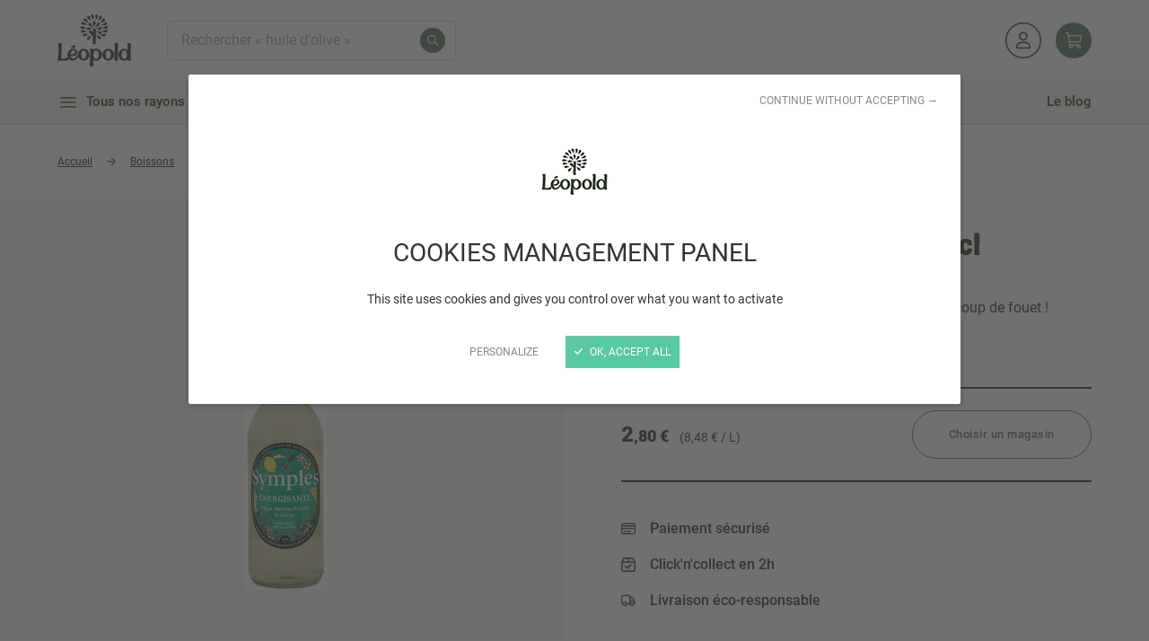

--- FILE ---
content_type: text/html; charset=UTF-8
request_url: https://www.leopold.fr/produits/la-potion-energisante-33-cl
body_size: 48487
content:
<!DOCTYPE html>
<html lang="fr" class="has-sticky-action">
<head>
    <meta charset="UTF-8" />

    <title>La Potion Energisante 33 cl | Produit bio | Léopold</title>
    <meta http-equiv="X-UA-Compatible" content="IE=edge" />
    <meta name="viewport" content="initial-scale=1.0, width=device-width" />
    <meta name="theme-color" content="#FFF">

    <link rel="manifest" href="/manifest.json" crossorigin="use-credentials">
    <link rel="shortcut icon" href="/favicon.ico" />
    <link rel="apple-touch-icon" href="/apple-touch-icon.jpg" />

    <link rel="preload" href="/build/shop/fonts/subset-Roboto-Regular.0583f6e6.woff2" as="font" type="font/woff2" crossorigin />
    <link rel="preload" href="/build/shop/fonts/subset-Roboto-Medium.57de0d25.woff2" as="font" type="font/woff2" crossorigin />
    <link rel="preload" href="/build/shop/fonts/subset-Roboto-Bold.d9387a7b.woff2" as="font" type="font/woff2" crossorigin />
    <link rel="preload" href="/build/shop/fonts/subset-Ramona-Bold.6e4dbe08.woff2" as="font" type="font/woff2" crossorigin />

    
            <link rel="stylesheet" href="/build/shop/shop-entry.32e449e5.css">
<link rel="stylesheet" href="/build/shop/bitbag-wishlist-shop.40fc74c3.css">

<link rel="stylesheet" href="/bundles/bitbagsyliusonepagecheckoutplugin/css/styles.css">


    
                <script>
        var when,loaded;!function(){var l={},a=function(a){l[a]||(l[a]={items:[],args:[],loaded:!1})};when=function(n,e){n instanceof Array?when(n.shift(),function(){var l=Array.prototype.slice.call(arguments);n.length?when(n,function(){e.apply(null,l.concat(Array.prototype.slice.call(arguments)))}):e.apply(null,arguments)}):(a(n),l[n].loaded?e.apply(null,l[n].args):l[n].items.push(e))},loaded=function(n){a(n),l[n].args=[].slice.call(arguments,1);for(var e=l[n].items.length;e--;)l[n].items.pop().apply(null,l[n].args);l[n].loaded=!0}}();
</script>
<script>
        when("jQuery",function(e){var t=document.createElement("link");t.rel="stylesheet",t.type="text/css",t.href="/build/shop/css/magnific-popup.min.ead1d973.css",t.media="lazy!",t.onload=function(){t.media="",loaded("mfp_css")},document.head.appendChild(t);var n=document.createElement("script");n.src="/build/shop/js/magnific-popup.fae95593.js",n.async=!0,n.onload=function(){e.mfpHammerOpenCallback=function(){var t=this;if(t.st&&t.st.gallery&&t.st.gallery.enabled&&e.fn.hammer){var n=!1;this.wrap.hammer().bind("swipeleft",function(e){n=!0,setTimeout(function(){n=!1},10),t.next()}).bind("swiperight",function(e){n=!0,setTimeout(function(){n=!1},10),t.prev()}),this.wrap.on("dragstart",function(e){e.preventDefault()}),this.wrap.on("touchend",function(e){n&&e.preventDefault()})}},e.mfpHammerBeforeCloseCallback=function(){e.fn.hammer&&this.wrap.hammer().unbind("swipeleft").unbind("swiperight")},e.extend(!0,e.magnificPopup.defaults,{closeMarkup:'<button title="%title%" aria-label="%title%" type="button" class="mfp-close">'+"<svg xmlns=\"http:\/\/www.w3.org\/2000\/svg\" width=\"32\" height=\"32\" viewBox=\"0 0 32 32\" aria-hidden=\"true\">\n<path d=\"M30.975 26.475c0.63 0.584 1.023 1.415 1.023 2.339 0 1.759-1.426 3.185-3.185 3.185-0.924 0-1.755-0.393-2.337-1.021l-0.002-0.002-10.487-10.483-10.487 10.481c-0.58 0.596-1.389 0.967-2.285 0.967-1.759 0-3.185-1.426-3.185-3.185 0-0.896 0.37-1.705 0.965-2.284l0.001-0.001 10.491-10.491-10.491-10.485c-0.611-0.581-0.991-1.401-0.991-2.309 0-1.759 1.426-3.185 3.185-3.185 0.908 0 1.728 0.38 2.308 0.99l0.001 0.001 10.489 10.495 10.491-10.491c0.581-0.611 1.401-0.991 2.309-0.991 1.759 0 3.185 1.426 3.185 3.185 0 0.908-0.38 1.728-0.99 2.308l-0.001 0.001-10.491 10.491z\"><\/path>\n<\/svg>"+'</button>',gallery:{arrowMarkup:'<button title="%title%" aria-label="%title%" type="button" class="mfp-arrow mfp-arrow-%dir%">'+"<svg xmlns=\"http:\/\/www.w3.org\/2000\/svg\" width=\"32\" height=\"32\" viewBox=\"0 0 32 32\" aria-hidden=\"true\">\n<path d=\"M19.945 0.911l-12.192 12.822c-0.553 0.586-0.894 1.379-0.894 2.252 0 0.005 0 0.011 0 0.016v-0.001c-0 0.005-0 0.012-0 0.018 0 0.871 0.34 1.662 0.895 2.248l-0.001-0.002 12.21 12.829c0.535 0.558 1.287 0.905 2.12 0.905s1.584-0.347 2.119-0.904l0.001-0.001c0.574-0.597 0.927-1.409 0.927-2.305 0-0.863-0.329-1.65-0.868-2.241l0.002 0.003-10.043-10.553 10.055-10.565c0.535-0.581 0.864-1.361 0.864-2.217 0-0.003 0-0.006 0-0.009v0c0-0.003 0-0.006 0-0.009 0-0.856-0.328-1.636-0.866-2.219l0.002 0.002c-0.543-0.603-1.326-0.981-2.198-0.981-0.838 0-1.594 0.349-2.131 0.909l-0.001 0.001z\"><\/path>\n<\/svg>"+'</button>'},callbacks:{open:function(){e.mfpHammerOpenCallback.call(this)},beforeClose:function(){e.mfpHammerBeforeCloseCallback.call(this)}}}),loaded("mfp_js")},document.head.appendChild(n),when("mfp_js",function(){var e=document.createElement("script");e.src="/build/shop/js/magnific-popup.fr.0202ee0c.js",e.async=!0,e.onload=function(){loaded("mfp_i18n")},document.head.appendChild(e)}),when(["mfp_css","mfp_js","mfp_i18n"],function(){loaded("mfp")})});
</script>
<script>
        when("tarteaucitron",function(o){o.highPrivacy=!0,o.init({cdn:"/build/shop/js/tarteaucitron/",useMinifiedJS:!0,privacyUrl:"",hashtag:"#tarteaucitron",cookieName:"tarteaucitron",orientation:"bottom",bodyPosition:"top",showAlertSmall:!1,showIcon:!1,cookieslist:!1,adblocker:!1,AcceptAllCta:!0,DenyAllCta:!0,highPrivacy:!0,handleBrowserDNTRequest:!1,removeCredit:!0,moreInfoLink:!1,mandatory:!1}),(o.job=o.job||[]).push("youtube"),(o.job=o.job||[]).push("vimeo"),(o.job=o.job||[]).push("googleembed"),(o.job=o.job||[]).push("googlemaps")});
</script>
<script>
    var googleMapsReady=function(){loaded("google_maps",google)};when("tarteaucitron",function(){tarteaucitron.user.googlemapsKey="AIzaSyChB5tuHwMWHE5wayMf1HkhqsMHwV6yhag",tarteaucitron.user.mapscallback="googleMapsReady"});
    </script>
<script>
    when("tarteaucitron",function(){tarteaucitron.user.multiplegtagUa=["G-Z7J72YZTYS","DC-13921095"],tarteaucitron.user.multiplegtagNoConfig=!0,tarteaucitron.user.multiplegtagMore={"G-Z7J72YZTYS":function(t){gtag("config",t,{cookie_expires:31536e3})},"DC-13921095":function(t){gtag("config",t,{cookie_expires:31536e3}),gtag("event","conversion",{allow_custom_scripts:!0,send_to:"DC-13921095/view/pagev0+standard"})}},(tarteaucitron.job=tarteaucitron.job||[]).push("multiplegtag")});
    </script>
<script>
    when("tarteaucitron",function(){tarteaucitron.user.facebookpixelId="2590849187593390",tarteaucitron.user.facebookpixelMore=function(){},(tarteaucitron.job=tarteaucitron.job||[]).push("facebookpixel")});
    </script>
<script src="/build/shop/runtime.86262109.js" async></script><script src="/build/shop/755.5a8586e9.js" async></script><script src="/build/shop/617.ded97991.js" async></script><script src="/build/shop/shop-entry.c98e9731.js" async></script>
<script src="/build/shop/bitbag-wishlist-shop.c06d2b77.js" async></script>
<script src="/build/shop/google-maps-custom-marker.c1922fd6.js" async></script>
<script src="/build/shop/map-block.bf51de0f.js" async></script>
<script src="/build/shop/sw-entry.9396eeeb.js" async></script>
<script src="/build/shop/js/js.cookie.min.39cbaefa.js" async onload="loaded('Cookies', Cookies)"></script>
<script src="/build/shop/pwa.e2431bb9.js" async></script>
<script src="/build/shop/one-page-checkout.4c02afa6.js" async></script>



    
    <script src="/build/shop/slideshow.a6f113f3.js" async></script>
    <script src="/build/shop/hammer.dfb46073.js" async></script>
    <script src="/build/shop/accordion.a4e97e28.js" async></script>

    <link rel="canonical" href="https://www.leopold.fr/produits/la-potion-energisante-33-cl" />


</head>

<body>
    <script type="application/ld+json">{"@context":"https:\/\/schema.org","@type":"WebSite","name":"Léopold","alternateName":"Léopold","url":"https:\/\/www.leopold.fr"}</script>
    <script type="application/ld+json">{"@context":"https:\/\/schema.org","@type":"Organization","name":"Léopold","url":"https:\/\/www.leopold.fr","logo":{"@type":"ImageObject","contentUrl":"https:\/\/www.leopold.fr\/build\/shop\/images\/logo-leopold-header-112x80.59566a43.png","inLanguage":"fr_FR"},"description":"Découvrez Le Marché de Léopold : ensemble de magasins bio indépendants regroupant pas moins de 9000 références dédiées à l’agriculture biologique.","sameAs":["https:\/\/www.youtube.com\/channel\/UCD_UamnPhGlxpcF-CJ9c4-A","https:\/\/www.pinterest.fr\/lemarchedeleopoldbio\/","https:\/\/www.linkedin.com\/company\/le-marché-de-léopold\/?originalSubdomain=fr"]}</script>
    <script type="application/ld+json">{"@context":"https:\/\/schema.org","@type":"BreadcrumbList","itemListElement":[{"@type":"ListItem","name":"Accueil","position":0,"item":{"@type":"Thing","@id":"https:\/\/www.leopold.fr\/"}},{"@type":"ListItem","name":"Boissons","position":1,"item":{"@type":"Thing","@id":"https:\/\/www.leopold.fr\/categorie\/boissons"}},{"@type":"ListItem","name":"Boissons sucrées","position":2,"item":{"@type":"Thing","@id":"https:\/\/www.leopold.fr\/categorie\/boissons-sucrees"}},{"@type":"ListItem","name":"La Potion Energisante 33 cl","position":3,"item":{"@type":"Thing","@id":"https:\/\/www.leopold.fr\/produits\/la-potion-energisante-33-cl"}}]}</script>


    

    <header class="header">
        <nav class="quick-nav" aria-label="Navigation rapide">
    <a href="#content-main">Aller au contenu</a>
</nav>
<div class="header-inner">
    <div class="header-top">
        <div class="header-top-inner">
            <div class="header-logo">
    <div class="header-logo-inner">
                    <a href="/">
                <picture>
                    <source media="(min-width: 48rem)"
                            srcset="
                                /build/shop/images/logo-leopold-header-68x48.82b4f3c3.png 68w,
                                /build/shop/images/logo-leopold-header-82x58.a81ce989.png 82w,
                                /build/shop/images/logo-leopold-header-136x96.c2493417.png 136w,
                                /build/shop/images/logo-leopold-header-164x116.d6742e4c.png 164w
                            "
                            sizes="
                                (min-width: 75rem) 82px,
                                68px
                            " />
                    <img src="/build/shop/images/logo-leopold-header-simple-24x26.b8a453b7.png"
                         srcset="/build/shop/images/logo-leopold-header-simple-48x52.35f8e493.png 2x"
                         width="24" height="26"
                         alt="Léopold" />
                </picture>
            </a>
                </div>
</div>
<div id="header-search" class="header-search page-overlay">
    <button type="button" class="header-search-close page-overlay-close"
            aria-label="Fermer la recherche" title="Fermer la recherche">
        <svg xmlns="http://www.w3.org/2000/svg" width="32" height="32" viewBox="0 0 32 32" aria-hidden="true">
<path d="M30.975 26.475c0.63 0.584 1.023 1.415 1.023 2.339 0 1.759-1.426 3.185-3.185 3.185-0.924 0-1.755-0.393-2.337-1.021l-0.002-0.002-10.487-10.483-10.487 10.481c-0.58 0.596-1.389 0.967-2.285 0.967-1.759 0-3.185-1.426-3.185-3.185 0-0.896 0.37-1.705 0.965-2.284l0.001-0.001 10.491-10.491-10.491-10.485c-0.611-0.581-0.991-1.401-0.991-2.309 0-1.759 1.426-3.185 3.185-3.185 0.908 0 1.728 0.38 2.308 0.99l0.001 0.001 10.489 10.495 10.491-10.491c0.581-0.611 1.401-0.991 2.309-0.991 1.759 0 3.185 1.426 3.185 3.185 0 0.908-0.38 1.728-0.99 2.308l-0.001 0.001-10.491 10.491z"></path>
</svg>
    </button>
    <form name="search" method="get" action="/recherche" role="search">
    <div class="header-search-inner">
        <div><input type="text" id="search_term" name="search[term]" data-controller="search-autocomplete" data-search-autocomplete-result-limit-value="10" placeholder="Rechercher « huile d&#039;olive »" data-search-autocomplete-url-value="/suggestions" data-search-autocomplete-search-url-value="/recherche" data-search-autocomplete-no-results-msg-value="Aucun résultat trouvé" /></div>
        <button type="submit" aria-label="Rechercher" title="Rechercher">
            <svg xmlns="http://www.w3.org/2000/svg" width="32" height="32" viewBox="0 0 32 32" aria-hidden="true">
<path d="M31.512 29.42l-8.35-8.344c1.747-2.142 2.805-4.906 2.805-7.917 0-0.044-0-0.088-0.001-0.131l0 0.007c0-0.008 0-0.017 0-0.026 0-7.17-5.813-12.983-12.983-12.983s-12.983 5.813-12.983 12.983c0 7.17 5.813 12.983 12.983 12.983 3.057 0 5.868-1.057 8.086-2.825l-0.026 0.020 8.35 8.35c0.296 0.265 0.686 0.43 1.115 0.439l0.002 0c0.001 0 0.003 0 0.005 0 0.413 0 0.788-0.168 1.059-0.439v0c0.263-0.264 0.426-0.627 0.426-1.029 0-0.431-0.188-0.819-0.485-1.086l-0.001-0.001zM3.095 13.035c0-5.505 4.463-9.968 9.968-9.968s9.968 4.463 9.968 9.968c0 5.505-4.463 9.968-9.968 9.968v0c-5.503-0.006-9.962-4.465-9.968-9.968v-0.001z"></path>
</svg>
        </button>
    </div>
    </form>
</div>



<nav class="header-alt-nav" aria-label="Menu secondaire">
    <ul class="list-unstyled">
        
    <li>
        <a class="header-alt-nav-item" href="/login" aria-label="Mon compte" title="Mon compte">
            <svg xmlns="http://www.w3.org/2000/svg" width="32" height="32" viewBox="0 0 32 32" aria-hidden="true">
<path d="M16 32c-8.837 0-16-7.163-16-16s7.163-16 16-16c8.837 0 16 7.163 16 16v0c0 8.837-7.163 16-16 16v0zM16 1.12c-8.218 0-14.88 6.662-14.88 14.88s6.662 14.88 14.88 14.88c8.218 0 14.88-6.662 14.88-14.88v0c-0.009-8.214-6.666-14.871-14.879-14.88h-0.001z"></path>
<path d="M17.448 17.208h-2.896c-2.82 0.009-5.103 2.292-5.112 5.111v0.001c0 0.636 0.516 1.152 1.152 1.152v0h10.816c0.002 0 0.005 0 0.008 0 0.632 0 1.144-0.512 1.144-1.144 0-0.003 0-0.006-0-0.008v0c-0.009-2.82-2.292-5.103-5.111-5.112h-0.001zM21.328 22.24h-10.656c0.054-2.103 1.769-3.788 3.88-3.792h2.896c2.109 0.008 3.822 1.691 3.88 3.787l0 0.005z"></path>
<path d="M16 16.16c0.002 0 0.005 0 0.008 0 2.112 0 3.824-1.712 3.824-3.824s-1.712-3.824-3.824-3.824c-2.112 0-3.824 1.712-3.824 3.824 0 1.056 0.428 2.012 1.12 2.704v0c0.69 0.69 1.643 1.118 2.696 1.12h0zM18.584 12.344c0 1.427-1.157 2.584-2.584 2.584s-2.584-1.157-2.584-2.584c0-1.427 1.157-2.584 2.584-2.584v0c1.427 0 2.584 1.157 2.584 2.584v0z"></path>
</svg>
        </a>
    </li>



<li class="header-cart"
		data-controller="cart-header refresh" data-refresh-url-value="https&#x3A;&#x2F;&#x2F;www.leopold.fr&#x2F;_partial&#x2F;cart&#x2F;summary&#x3F;template&#x3D;&#x40;SyliusShop&#x2F;Cart&#x2F;_widget.html.twig"

		data-action="refresh:beforeRefresh@window->cart-header#save cart-product:change@window->refresh#refresh"
>
	<a class="header-alt-nav-item header-alt-nav-item-cart" href="/cart/"
	   aria-label="Panier"
	   title="Mon panier">
		<svg xmlns="http://www.w3.org/2000/svg" width="32" height="32" viewBox="0 0 32 32" aria-hidden="true">
<path d="M3.887 2.24c-0.009-0.064-0.064-0.113-0.13-0.115h-2.693c-0.818 0-1.328-0.886-0.92-1.593 0.189-0.329 0.54-0.531 0.92-0.531h2.704c1.090 0.006 2.020 0.79 2.211 1.863l0.748 4.112h24.21c0.663 0 1.164 0.601 1.045 1.253l-1.823 9.984c-0.289 1.642-1.716 2.838-3.384 2.836h-17.489l0.699 3.849h16.169c0.028 0 0.053 0 0.081 0.002 3.069 0.057 4.971 3.397 3.426 6.073-1.559 2.7-5.455 2.7-7.014 0-0.355-0.616-0.542-1.313-0.542-2.024 0-0.697 0.178-1.353 0.489-1.927h-8.412c0.633 1.166 0.703 2.638-0.053 3.951-1.559 2.7-5.455 2.7-7.014 0-0.355-0.616-0.542-1.313-0.542-2.024 0.002-1.236 0.557-2.341 1.43-3.084l-1.020-5.599c-0.015-0.062-0.028-0.123-0.034-0.185zM10.623 29.876c1.481 0 2.407-1.604 1.668-2.887-0.741-1.283-2.594-1.283-3.335 0-0.168 0.291-0.257 0.622-0.257 0.96 0 1.064 0.86 1.925 1.925 1.927zM26.155 29.876c1.481 0 2.407-1.604 1.668-2.887-0.741-1.283-2.594-1.283-3.335 0-0.168 0.291-0.257 0.622-0.257 0.96 0 1.064 0.86 1.925 1.925 1.927zM26.769 17.925c0.639 0.004 1.187-0.452 1.3-1.081l1.595-8.743h-22.551l1.786 9.824z"></path>
</svg>
	</a>
	</li>


    </ul>
</nav>

        </div>
    </div>
    <div class="header-bottom">
        <div class="header-bottom-inner">
            <div class="header-mobile-nav">
                                <nav class="header-mobile-nav-main" aria-label="Menu mobile">
                    <ul class="list-unstyled">
                        <li>
                            <button type="button" class="header-nav-full-toggler"
                                    aria-controls="header-nav-full"
                                    aria-expanded="false">
                                <svg xmlns="http://www.w3.org/2000/svg" width="32" height="32" viewBox="0 0 32 32" aria-hidden="true">
<path d="M0 12.49c0.001-0.337 0.087-0.654 0.239-0.93l-0.005 0.010 3.885-7.118c0.415-0.751 1.203-1.251 2.107-1.251 0 0 0 0 0 0h19.548c0.904 0.001 1.69 0.501 2.099 1.239l0.006 0.012 3.885 7.118c0.148 0.265 0.235 0.582 0.235 0.918 0 1.055-0.855 1.911-1.91 1.912h-1.29v13.2c0 0.663-0.537 1.2-1.2 1.2s-1.2-0.537-1.2-1.2v0-13.2h-7.2v12.4c0 1.105-0.895 2-2 2v0h-12.045c-1.098-0.016-1.984-0.902-2-1.998l-0-0.002v-12.4h-1.235c-0.003 0-0.006 0-0.010 0-1.055 0-1.91-0.855-1.91-1.91 0 0 0-0 0-0v0zM5.555 14.4v4.8h11.245v-4.8zM6.226 5.6l-3.491 6.4h26.531l-3.49-6.4zM16.8 26.4v-4.8h-11.245v4.8z"></path>
</svg>
                                Rayons
                            </button>
                        </li>
                        <li>
                            <button type="button" class="header-search-toggler"
                                    aria-controls="header-search"
                                    aria-expanded="false">
                                <svg xmlns="http://www.w3.org/2000/svg" width="32" height="32" viewBox="0 0 32 32" aria-hidden="true">
<path d="M31.512 29.42l-8.35-8.344c1.747-2.142 2.805-4.906 2.805-7.917 0-0.044-0-0.088-0.001-0.131l0 0.007c0-0.008 0-0.017 0-0.026 0-7.17-5.813-12.983-12.983-12.983s-12.983 5.813-12.983 12.983c0 7.17 5.813 12.983 12.983 12.983 3.057 0 5.868-1.057 8.086-2.825l-0.026 0.020 8.35 8.35c0.296 0.265 0.686 0.43 1.115 0.439l0.002 0c0.001 0 0.003 0 0.005 0 0.413 0 0.788-0.168 1.059-0.439v0c0.263-0.264 0.426-0.627 0.426-1.029 0-0.431-0.188-0.819-0.485-1.086l-0.001-0.001zM3.095 13.035c0-5.505 4.463-9.968 9.968-9.968s9.968 4.463 9.968 9.968c0 5.505-4.463 9.968-9.968 9.968v0c-5.503-0.006-9.962-4.465-9.968-9.968v-0.001z"></path>
</svg>
                                Recherche
                            </button>
                        </li>
                        <li>
                            <a href="/mes-articles-favoris">
                                <svg xmlns="http://www.w3.org/2000/svg" width="32" height="32" viewBox="0 0 32 32" aria-hidden="true">
<path d="M15.944 5.821l0.75-0.739c1.648-1.596 3.898-2.58 6.377-2.58 0.518 0 1.026 0.043 1.52 0.125l-0.054-0.007c4.239 0.691 7.439 4.316 7.462 8.692v0.36c-0.002 2.67-1.146 5.072-2.968 6.746l-0.007 0.006-11.294 10.403c-0.455 0.417-1.063 0.672-1.731 0.672s-1.276-0.255-1.733-0.674l0.002 0.002-11.295-10.403c-1.828-1.681-2.971-4.083-2.974-6.751v-0.359c0.023-4.379 3.223-8.004 7.412-8.688l0.051-0.007c0.438-0.075 0.942-0.118 1.456-0.118 2.465 0 4.699 0.984 6.332 2.581l-0.002-0.002zM15.944 8.614l-2.106-2.14c-1.262-1.238-2.992-2.002-4.901-2.002-0.404 0-0.799 0.034-1.184 0.1l0.041-0.006c-3.304 0.532-5.804 3.342-5.85 6.744l-0 0.005v0.358c0.025 2.105 0.942 3.992 2.389 5.303l0.006 0.005 11.293 10.4c0.082 0.079 0.191 0.131 0.311 0.142l0.002 0c0.012 0.001 0.026 0.001 0.041 0.001 0.147 0 0.282-0.054 0.385-0.144l-0.001 0.001 11.294-10.4c1.435-1.323 2.332-3.211 2.336-5.308v-0.359c-0.019-3.399-2.503-6.212-5.754-6.743l-0.040-0.005c-0.349-0.062-0.75-0.097-1.16-0.097-1.904 0-3.629 0.766-4.885 2.006l0.001-0.001z"></path>
</svg>
                                Favoris
                            </a>
                        </li>
                        <li>
                            <a href="/cart/">
                                <svg xmlns="http://www.w3.org/2000/svg" width="32" height="32" viewBox="0 0 32 32" aria-hidden="true">
<path d="M3.887 2.24c-0.009-0.064-0.064-0.113-0.13-0.115h-2.693c-0.818 0-1.328-0.886-0.92-1.593 0.189-0.329 0.54-0.531 0.92-0.531h2.704c1.090 0.006 2.020 0.79 2.211 1.863l0.748 4.112h24.21c0.663 0 1.164 0.601 1.045 1.253l-1.823 9.984c-0.289 1.642-1.716 2.838-3.384 2.836h-17.489l0.699 3.849h16.169c0.028 0 0.053 0 0.081 0.002 3.069 0.057 4.971 3.397 3.426 6.073-1.559 2.7-5.455 2.7-7.014 0-0.355-0.616-0.542-1.313-0.542-2.024 0-0.697 0.178-1.353 0.489-1.927h-8.412c0.633 1.166 0.703 2.638-0.053 3.951-1.559 2.7-5.455 2.7-7.014 0-0.355-0.616-0.542-1.313-0.542-2.024 0.002-1.236 0.557-2.341 1.43-3.084l-1.020-5.599c-0.015-0.062-0.028-0.123-0.034-0.185zM10.623 29.876c1.481 0 2.407-1.604 1.668-2.887-0.741-1.283-2.594-1.283-3.335 0-0.168 0.291-0.257 0.622-0.257 0.96 0 1.064 0.86 1.925 1.925 1.927zM26.155 29.876c1.481 0 2.407-1.604 1.668-2.887-0.741-1.283-2.594-1.283-3.335 0-0.168 0.291-0.257 0.622-0.257 0.96 0 1.064 0.86 1.925 1.925 1.927zM26.769 17.925c0.639 0.004 1.187-0.452 1.3-1.081l1.595-8.743h-22.551l1.786 9.824z"></path>
</svg>
                                Mon panier
                            </a>
                        </li>
                                                    <li>
                                <a href="/account/dashboard">
                                    <svg xmlns="http://www.w3.org/2000/svg" width="32" height="32" viewBox="0 0 32 32" aria-hidden="true">
<path d="M16 0.001c6.29 0 10.221 6.809 7.076 12.257-3.146 5.446-11.007 5.446-14.153 0-0.718-1.243-1.094-2.653-1.094-4.086 0.005-4.511 3.66-8.166 8.171-8.171zM16 13.702c4.258 0 6.917-4.609 4.788-8.294-2.127-3.687-7.45-3.687-9.577-0.002-0.486 0.841-0.742 1.795-0.742 2.766 0.003 3.054 2.476 5.527 5.53 5.53zM12.898 18.595h6.203c6.039 0.010 10.932 4.903 10.942 10.942 0 1.358-1.099 2.459-2.458 2.463h-23.166c-1.36-0.002-2.461-1.103-2.463-2.463 0.010-6.039 4.903-10.932 10.942-10.942zM27.399 29.36c-0.103-4.513-3.79-8.119-8.304-8.123h-6.196c-4.513 0.005-8.197 3.612-8.298 8.123z"></path>
</svg>
                                    Mon compte
                                </a>
                            </li>
                                            </ul>
                </nav>
            </div>
                            <button type="button" class="header-nav-full-toggler header-nav-full-toggler-tablet"
                        aria-controls="header-nav-full"
                        aria-expanded="false">
                    <svg xmlns="http://www.w3.org/2000/svg" width="32" height="32" viewBox="0 0 32 32" aria-hidden="true" class="icon-std icon-pos-left">
<path d="M5.253 14.667h21.493c0.692 0 1.253 0.561 1.253 1.253v0.16c0 0.692-0.561 1.253-1.253 1.253h-21.493c-0.692 0-1.253-0.561-1.253-1.253v-0.16c0-0.692 0.561-1.253 1.253-1.253z"></path>
<path d="M5.253 21.333h21.493c0.692 0 1.253 0.561 1.253 1.253v0.16c0 0.692-0.561 1.253-1.253 1.253h-21.493c-0.692 0-1.253-0.561-1.253-1.253v-0.16c0-0.692 0.561-1.253 1.253-1.253z"></path>
<path d="M5.253 8h21.493c0.692 0 1.253 0.561 1.253 1.253v0.16c0 0.692-0.561 1.253-1.253 1.253h-21.493c-0.692 0-1.253-0.561-1.253-1.253v-0.16c0-0.692 0.561-1.253 1.253-1.253z"></path>
</svg>Tous nos rayons bio
                </button>
                <button type="button" class="header-nav-shelves-toggler"
                        aria-controls="header-nav-shelves"
                        aria-expanded="false">
                    <svg xmlns="http://www.w3.org/2000/svg" width="32" height="32" viewBox="0 0 32 32" aria-hidden="true" class="icon-std icon-pos-left header-nav-shelves-toggler-icon">
<path d="M5.253 14.667h21.493c0.692 0 1.253 0.561 1.253 1.253v0.16c0 0.692-0.561 1.253-1.253 1.253h-21.493c-0.692 0-1.253-0.561-1.253-1.253v-0.16c0-0.692 0.561-1.253 1.253-1.253z"></path>
<path d="M5.253 21.333h21.493c0.692 0 1.253 0.561 1.253 1.253v0.16c0 0.692-0.561 1.253-1.253 1.253h-21.493c-0.692 0-1.253-0.561-1.253-1.253v-0.16c0-0.692 0.561-1.253 1.253-1.253z"></path>
<path d="M5.253 8h21.493c0.692 0 1.253 0.561 1.253 1.253v0.16c0 0.692-0.561 1.253-1.253 1.253h-21.493c-0.692 0-1.253-0.561-1.253-1.253v-0.16c0-0.692 0.561-1.253 1.253-1.253z"></path>
</svg><svg xmlns="http://www.w3.org/2000/svg" width="32" height="32" viewBox="0 0 32 32" aria-hidden="true" class="icon-std icon-pos-left header-nav-shelves-toggler-icon-close">
<path d="M9.438 7.553l15.198 15.198c0.489 0.489 0.489 1.283 0 1.772l-0.113 0.113c-0.489 0.489-1.283 0.489-1.772 0l-15.198-15.198c-0.489-0.489-0.489-1.283 0-1.772l0.113-0.113c0.489-0.489 1.283-0.489 1.772 0z"></path>
<path d="M7.553 22.751l15.198-15.198c0.489-0.489 1.283-0.489 1.772 0l0.113 0.113c0.489 0.489 0.489 1.283 0 1.772l-15.198 15.198c-0.489 0.489-1.283 0.489-1.772 0l-0.113-0.113c-0.489-0.489-0.489-1.283 0-1.772z"></path>
</svg>Tous nos rayons bio
                </button>
                



<nav id="header-nav-full" class="header-nav-full" aria-label="Menu principal" >
        <div class="header-nav-full-outer">
            <div class="header-nav-panel header-nav-full-inner">
                                    <button type="button" class="header-nav-full-close"
                            aria-label="Fermer le menu" title="Fermer le menu">
                        <svg xmlns="http://www.w3.org/2000/svg" width="32" height="32" viewBox="0 0 32 32" aria-hidden="true">
<path d="M30.975 26.475c0.63 0.584 1.023 1.415 1.023 2.339 0 1.759-1.426 3.185-3.185 3.185-0.924 0-1.755-0.393-2.337-1.021l-0.002-0.002-10.487-10.483-10.487 10.481c-0.58 0.596-1.389 0.967-2.285 0.967-1.759 0-3.185-1.426-3.185-3.185 0-0.896 0.37-1.705 0.965-2.284l0.001-0.001 10.491-10.491-10.491-10.485c-0.611-0.581-0.991-1.401-0.991-2.309 0-1.759 1.426-3.185 3.185-3.185 0.908 0 1.728 0.38 2.308 0.99l0.001 0.001 10.489 10.495 10.491-10.491c0.581-0.611 1.401-0.991 2.309-0.991 1.759 0 3.185 1.426 3.185 3.185 0 0.908-0.38 1.728-0.99 2.308l-0.001 0.001-10.491 10.491z"></path>
</svg>
                    </button>
                    <div id="header-nav-shelves" class="header-nav-shelves">
                        <div class="header-nav-shelves-scroller">
                            <div class="header-nav-shelves-main">
                                <div class="header-nav-shelves-inner">
                                                                                                                <ul class="list-unstyled">
                                                                                                            
                
            <li>
            <button class="header-nav-item header-nav-item-has-sub" type="button"
                    aria-controls="header-nav-sub-1-1">
                                                <span class="header-nav-item-icon img-contain">
                    <img loading="lazy" decoding="async"
                 src="https://www.leopold.fr/media/cache/header_nav_item_24x24_inset_up/70/b8/59787488f7eff293f47d28461f9f.png"
                 srcset="https://www.leopold.fr/media/cache/header_nav_item_48x48_inset_up/70/b8/59787488f7eff293f47d28461f9f.png 2x"
                 width="24" height="24"
                 alt="" role="presentation" />
            </span>

                                <span class="header-nav-item-text">Nos petits prix</span>
                <svg xmlns="http://www.w3.org/2000/svg" width="32" height="32" viewBox="0 0 32 32" aria-hidden="true">
<path d="M12.055 0.911l12.192 12.822c0.553 0.586 0.894 1.379 0.894 2.252 0 0.005 0 0.011-0 0.016v-0.001c0 0.005 0 0.012 0 0.018 0 0.871-0.34 1.662-0.895 2.248l0.001-0.002-12.21 12.829c-0.535 0.558-1.287 0.905-2.12 0.905s-1.584-0.347-2.119-0.904l-0.001-0.001c-0.574-0.597-0.927-1.409-0.927-2.305 0-0.863 0.329-1.65 0.868-2.241l-0.002 0.003 10.043-10.553-10.055-10.565c-0.535-0.581-0.864-1.361-0.864-2.217 0-0.003 0-0.006 0-0.009v0c0-0.003 0-0.006 0-0.009 0-0.856 0.328-1.636 0.866-2.219l-0.002 0.002c0.543-0.603 1.326-0.981 2.198-0.981 0.838 0 1.594 0.349 2.131 0.909l0.001 0.001z"></path>
</svg>
            </button>
            <div id="header-nav-sub-1-1" class="header-nav-panel header-nav-sub header-nav-sub-level-1">
                <div class="header-nav-sub-inner">
                    <button type="button" class="header-nav-full-close"
                            aria-label="Fermer le menu" title="Fermer le menu">
                        <svg xmlns="http://www.w3.org/2000/svg" width="32" height="32" viewBox="0 0 32 32" aria-hidden="true">
<path d="M30.975 26.475c0.63 0.584 1.023 1.415 1.023 2.339 0 1.759-1.426 3.185-3.185 3.185-0.924 0-1.755-0.393-2.337-1.021l-0.002-0.002-10.487-10.483-10.487 10.481c-0.58 0.596-1.389 0.967-2.285 0.967-1.759 0-3.185-1.426-3.185-3.185 0-0.896 0.37-1.705 0.965-2.284l0.001-0.001 10.491-10.491-10.491-10.485c-0.611-0.581-0.991-1.401-0.991-2.309 0-1.759 1.426-3.185 3.185-3.185 0.908 0 1.728 0.38 2.308 0.99l0.001 0.001 10.489 10.495 10.491-10.491c0.581-0.611 1.401-0.991 2.309-0.991 1.759 0 3.185 1.426 3.185 3.185 0 0.908-0.38 1.728-0.99 2.308l-0.001 0.001-10.491 10.491z"></path>
</svg>
                    </button>
                    <div class="header-nav-sub-head">
                        <button type="button" class="header-nav-sub-back"
                                aria-controls="header-nav-sub-1-1"
                                aria-label="Retour au niveau précédent" title="Retour au niveau précédent">
                            <svg xmlns="http://www.w3.org/2000/svg" width="32" height="32" viewBox="0 0 32 32" aria-hidden="true">
<path d="M19.945 0.911l-12.192 12.822c-0.553 0.586-0.894 1.379-0.894 2.252 0 0.005 0 0.011 0 0.016v-0.001c-0 0.005-0 0.012-0 0.018 0 0.871 0.34 1.662 0.895 2.248l-0.001-0.002 12.21 12.829c0.535 0.558 1.287 0.905 2.12 0.905s1.584-0.347 2.119-0.904l0.001-0.001c0.574-0.597 0.927-1.409 0.927-2.305 0-0.863-0.329-1.65-0.868-2.241l0.002 0.003-10.043-10.553 10.055-10.565c0.535-0.581 0.864-1.361 0.864-2.217 0-0.003 0-0.006 0-0.009v0c0-0.003 0-0.006 0-0.009 0-0.856-0.328-1.636-0.866-2.219l0.002 0.002c-0.543-0.603-1.326-0.981-2.198-0.981-0.838 0-1.594 0.349-2.131 0.909l-0.001 0.001z"></path>
</svg>
                        </button>
                                                                                                    <a href="/categorie/bons-basiques-bio" class="header-nav-sub-title" >
                            <span class="header-nav-sub-title-text">Nos petits prix</span>
                            <span class="header-nav-sub-title-link">Tous les produits</span>
                        </a>
                    </div>
                                                                <ul class="list-unstyled">
                                                                            
    
            <li>
                                        <a class="header-nav-item" href="/categorie/le-sucre" >
                <span class="header-nav-item-text">Le sucré</span>
    </a>

        </li>
    
                                                                                                            
    
            <li>
                                        <a class="header-nav-item" href="/categorie/le-sale" >
                <span class="header-nav-item-text">Le salé</span>
    </a>

        </li>
    
                                                                                                            
    
            <li>
                                        <a class="header-nav-item" href="/categorie/les-boissons" >
                <span class="header-nav-item-text">Les boissons</span>
    </a>

        </li>
    
                                                                                    </ul>
                                    </div>
            </div>
        </li>
    
                                                                                                                                                            
    
            <li>
                                        <a class="header-nav-item" href="/categorie/les-dernieres-nouveautes" >
                                <span class="header-nav-item-icon img-contain">
                    <img loading="lazy" decoding="async"
                 src="https://www.leopold.fr/media/cache/header_nav_item_24x24_inset_up/a3/64/4274b29519cefa654aaa8527c4dd.png"
                 srcset="https://www.leopold.fr/media/cache/header_nav_item_48x48_inset_up/a3/64/4274b29519cefa654aaa8527c4dd.png 2x"
                 width="24" height="24"
                 alt="" role="presentation" />
            </span>

                <span class="header-nav-item-text">Nouveautés</span>
    </a>

        </li>
    
                                                                                                                                                            
                
            <li>
            <button class="header-nav-item header-nav-item-has-sub" type="button"
                    aria-controls="header-nav-sub-3-1">
                                                <span class="header-nav-item-icon img-contain">
                    <img loading="lazy" decoding="async"
                 src="https://www.leopold.fr/media/cache/header_nav_item_24x24_inset_up/4e/3d/f30546fd8aed8e2518254464b1be.png"
                 srcset="https://www.leopold.fr/media/cache/header_nav_item_48x48_inset_up/4e/3d/f30546fd8aed8e2518254464b1be.png 2x"
                 width="24" height="24"
                 alt="" role="presentation" />
            </span>

                                <span class="header-nav-item-text">Frais</span>
                <svg xmlns="http://www.w3.org/2000/svg" width="32" height="32" viewBox="0 0 32 32" aria-hidden="true">
<path d="M12.055 0.911l12.192 12.822c0.553 0.586 0.894 1.379 0.894 2.252 0 0.005 0 0.011-0 0.016v-0.001c0 0.005 0 0.012 0 0.018 0 0.871-0.34 1.662-0.895 2.248l0.001-0.002-12.21 12.829c-0.535 0.558-1.287 0.905-2.12 0.905s-1.584-0.347-2.119-0.904l-0.001-0.001c-0.574-0.597-0.927-1.409-0.927-2.305 0-0.863 0.329-1.65 0.868-2.241l-0.002 0.003 10.043-10.553-10.055-10.565c-0.535-0.581-0.864-1.361-0.864-2.217 0-0.003 0-0.006 0-0.009v0c0-0.003 0-0.006 0-0.009 0-0.856 0.328-1.636 0.866-2.219l-0.002 0.002c0.543-0.603 1.326-0.981 2.198-0.981 0.838 0 1.594 0.349 2.131 0.909l0.001 0.001z"></path>
</svg>
            </button>
            <div id="header-nav-sub-3-1" class="header-nav-panel header-nav-sub header-nav-sub-level-1">
                <div class="header-nav-sub-inner">
                    <button type="button" class="header-nav-full-close"
                            aria-label="Fermer le menu" title="Fermer le menu">
                        <svg xmlns="http://www.w3.org/2000/svg" width="32" height="32" viewBox="0 0 32 32" aria-hidden="true">
<path d="M30.975 26.475c0.63 0.584 1.023 1.415 1.023 2.339 0 1.759-1.426 3.185-3.185 3.185-0.924 0-1.755-0.393-2.337-1.021l-0.002-0.002-10.487-10.483-10.487 10.481c-0.58 0.596-1.389 0.967-2.285 0.967-1.759 0-3.185-1.426-3.185-3.185 0-0.896 0.37-1.705 0.965-2.284l0.001-0.001 10.491-10.491-10.491-10.485c-0.611-0.581-0.991-1.401-0.991-2.309 0-1.759 1.426-3.185 3.185-3.185 0.908 0 1.728 0.38 2.308 0.99l0.001 0.001 10.489 10.495 10.491-10.491c0.581-0.611 1.401-0.991 2.309-0.991 1.759 0 3.185 1.426 3.185 3.185 0 0.908-0.38 1.728-0.99 2.308l-0.001 0.001-10.491 10.491z"></path>
</svg>
                    </button>
                    <div class="header-nav-sub-head">
                        <button type="button" class="header-nav-sub-back"
                                aria-controls="header-nav-sub-3-1"
                                aria-label="Retour au niveau précédent" title="Retour au niveau précédent">
                            <svg xmlns="http://www.w3.org/2000/svg" width="32" height="32" viewBox="0 0 32 32" aria-hidden="true">
<path d="M19.945 0.911l-12.192 12.822c-0.553 0.586-0.894 1.379-0.894 2.252 0 0.005 0 0.011 0 0.016v-0.001c-0 0.005-0 0.012-0 0.018 0 0.871 0.34 1.662 0.895 2.248l-0.001-0.002 12.21 12.829c0.535 0.558 1.287 0.905 2.12 0.905s1.584-0.347 2.119-0.904l0.001-0.001c0.574-0.597 0.927-1.409 0.927-2.305 0-0.863-0.329-1.65-0.868-2.241l0.002 0.003-10.043-10.553 10.055-10.565c0.535-0.581 0.864-1.361 0.864-2.217 0-0.003 0-0.006 0-0.009v0c0-0.003 0-0.006 0-0.009 0-0.856-0.328-1.636-0.866-2.219l0.002 0.002c-0.543-0.603-1.326-0.981-2.198-0.981-0.838 0-1.594 0.349-2.131 0.909l-0.001 0.001z"></path>
</svg>
                        </button>
                                                                                                    <a href="/categorie/rayon-frais" class="header-nav-sub-title" >
                            <span class="header-nav-sub-title-text">Frais</span>
                            <span class="header-nav-sub-title-link">Tous les produits</span>
                        </a>
                    </div>
                                                                <ul class="list-unstyled">
                                                                            
                
            <li>
            <button class="header-nav-item header-nav-item-has-sub" type="button"
                    aria-controls="header-nav-sub-3-1-2">
                                <span class="header-nav-item-text">Poissonnerie</span>
                <svg xmlns="http://www.w3.org/2000/svg" width="32" height="32" viewBox="0 0 32 32" aria-hidden="true">
<path d="M12.055 0.911l12.192 12.822c0.553 0.586 0.894 1.379 0.894 2.252 0 0.005 0 0.011-0 0.016v-0.001c0 0.005 0 0.012 0 0.018 0 0.871-0.34 1.662-0.895 2.248l0.001-0.002-12.21 12.829c-0.535 0.558-1.287 0.905-2.12 0.905s-1.584-0.347-2.119-0.904l-0.001-0.001c-0.574-0.597-0.927-1.409-0.927-2.305 0-0.863 0.329-1.65 0.868-2.241l-0.002 0.003 10.043-10.553-10.055-10.565c-0.535-0.581-0.864-1.361-0.864-2.217 0-0.003 0-0.006 0-0.009v0c0-0.003 0-0.006 0-0.009 0-0.856 0.328-1.636 0.866-2.219l-0.002 0.002c0.543-0.603 1.326-0.981 2.198-0.981 0.838 0 1.594 0.349 2.131 0.909l0.001 0.001z"></path>
</svg>
            </button>
            <div id="header-nav-sub-3-1-2" class="header-nav-panel header-nav-sub header-nav-sub-level-2">
                <div class="header-nav-sub-inner">
                    <button type="button" class="header-nav-full-close"
                            aria-label="Fermer le menu" title="Fermer le menu">
                        <svg xmlns="http://www.w3.org/2000/svg" width="32" height="32" viewBox="0 0 32 32" aria-hidden="true">
<path d="M30.975 26.475c0.63 0.584 1.023 1.415 1.023 2.339 0 1.759-1.426 3.185-3.185 3.185-0.924 0-1.755-0.393-2.337-1.021l-0.002-0.002-10.487-10.483-10.487 10.481c-0.58 0.596-1.389 0.967-2.285 0.967-1.759 0-3.185-1.426-3.185-3.185 0-0.896 0.37-1.705 0.965-2.284l0.001-0.001 10.491-10.491-10.491-10.485c-0.611-0.581-0.991-1.401-0.991-2.309 0-1.759 1.426-3.185 3.185-3.185 0.908 0 1.728 0.38 2.308 0.99l0.001 0.001 10.489 10.495 10.491-10.491c0.581-0.611 1.401-0.991 2.309-0.991 1.759 0 3.185 1.426 3.185 3.185 0 0.908-0.38 1.728-0.99 2.308l-0.001 0.001-10.491 10.491z"></path>
</svg>
                    </button>
                    <div class="header-nav-sub-head">
                        <button type="button" class="header-nav-sub-back"
                                aria-controls="header-nav-sub-3-1-2"
                                aria-label="Retour au niveau précédent" title="Retour au niveau précédent">
                            <svg xmlns="http://www.w3.org/2000/svg" width="32" height="32" viewBox="0 0 32 32" aria-hidden="true">
<path d="M19.945 0.911l-12.192 12.822c-0.553 0.586-0.894 1.379-0.894 2.252 0 0.005 0 0.011 0 0.016v-0.001c-0 0.005-0 0.012-0 0.018 0 0.871 0.34 1.662 0.895 2.248l-0.001-0.002 12.21 12.829c0.535 0.558 1.287 0.905 2.12 0.905s1.584-0.347 2.119-0.904l0.001-0.001c0.574-0.597 0.927-1.409 0.927-2.305 0-0.863-0.329-1.65-0.868-2.241l0.002 0.003-10.043-10.553 10.055-10.565c0.535-0.581 0.864-1.361 0.864-2.217 0-0.003 0-0.006 0-0.009v0c0-0.003 0-0.006 0-0.009 0-0.856-0.328-1.636-0.866-2.219l0.002 0.002c-0.543-0.603-1.326-0.981-2.198-0.981-0.838 0-1.594 0.349-2.131 0.909l-0.001 0.001z"></path>
</svg>
                        </button>
                                                                                                    <a href="/categorie/produits-de-la-mer" class="header-nav-sub-title" >
                            <span class="header-nav-sub-title-text">Poissonnerie</span>
                            <span class="header-nav-sub-title-link">Tous les produits</span>
                        </a>
                    </div>
                                                                <ul class="list-unstyled">
                                                                            
    
            <li>
                                        <a class="header-nav-item" href="/categorie/traiteur-1" >
                <span class="header-nav-item-text">Traiteur de la mer</span>
    </a>

        </li>
    
                                                                                                            
    
            <li>
                                        <a class="header-nav-item" href="/categorie/poisson-frais" >
                <span class="header-nav-item-text">Poisson frais</span>
    </a>

        </li>
    
                                                                                    </ul>
                                    </div>
            </div>
        </li>
    
                                                                                                            
                
            <li>
            <button class="header-nav-item header-nav-item-has-sub" type="button"
                    aria-controls="header-nav-sub-3-2-2">
                                <span class="header-nav-item-text">Boucherie</span>
                <svg xmlns="http://www.w3.org/2000/svg" width="32" height="32" viewBox="0 0 32 32" aria-hidden="true">
<path d="M12.055 0.911l12.192 12.822c0.553 0.586 0.894 1.379 0.894 2.252 0 0.005 0 0.011-0 0.016v-0.001c0 0.005 0 0.012 0 0.018 0 0.871-0.34 1.662-0.895 2.248l0.001-0.002-12.21 12.829c-0.535 0.558-1.287 0.905-2.12 0.905s-1.584-0.347-2.119-0.904l-0.001-0.001c-0.574-0.597-0.927-1.409-0.927-2.305 0-0.863 0.329-1.65 0.868-2.241l-0.002 0.003 10.043-10.553-10.055-10.565c-0.535-0.581-0.864-1.361-0.864-2.217 0-0.003 0-0.006 0-0.009v0c0-0.003 0-0.006 0-0.009 0-0.856 0.328-1.636 0.866-2.219l-0.002 0.002c0.543-0.603 1.326-0.981 2.198-0.981 0.838 0 1.594 0.349 2.131 0.909l0.001 0.001z"></path>
</svg>
            </button>
            <div id="header-nav-sub-3-2-2" class="header-nav-panel header-nav-sub header-nav-sub-level-2">
                <div class="header-nav-sub-inner">
                    <button type="button" class="header-nav-full-close"
                            aria-label="Fermer le menu" title="Fermer le menu">
                        <svg xmlns="http://www.w3.org/2000/svg" width="32" height="32" viewBox="0 0 32 32" aria-hidden="true">
<path d="M30.975 26.475c0.63 0.584 1.023 1.415 1.023 2.339 0 1.759-1.426 3.185-3.185 3.185-0.924 0-1.755-0.393-2.337-1.021l-0.002-0.002-10.487-10.483-10.487 10.481c-0.58 0.596-1.389 0.967-2.285 0.967-1.759 0-3.185-1.426-3.185-3.185 0-0.896 0.37-1.705 0.965-2.284l0.001-0.001 10.491-10.491-10.491-10.485c-0.611-0.581-0.991-1.401-0.991-2.309 0-1.759 1.426-3.185 3.185-3.185 0.908 0 1.728 0.38 2.308 0.99l0.001 0.001 10.489 10.495 10.491-10.491c0.581-0.611 1.401-0.991 2.309-0.991 1.759 0 3.185 1.426 3.185 3.185 0 0.908-0.38 1.728-0.99 2.308l-0.001 0.001-10.491 10.491z"></path>
</svg>
                    </button>
                    <div class="header-nav-sub-head">
                        <button type="button" class="header-nav-sub-back"
                                aria-controls="header-nav-sub-3-2-2"
                                aria-label="Retour au niveau précédent" title="Retour au niveau précédent">
                            <svg xmlns="http://www.w3.org/2000/svg" width="32" height="32" viewBox="0 0 32 32" aria-hidden="true">
<path d="M19.945 0.911l-12.192 12.822c-0.553 0.586-0.894 1.379-0.894 2.252 0 0.005 0 0.011 0 0.016v-0.001c-0 0.005-0 0.012-0 0.018 0 0.871 0.34 1.662 0.895 2.248l-0.001-0.002 12.21 12.829c0.535 0.558 1.287 0.905 2.12 0.905s1.584-0.347 2.119-0.904l0.001-0.001c0.574-0.597 0.927-1.409 0.927-2.305 0-0.863-0.329-1.65-0.868-2.241l0.002 0.003-10.043-10.553 10.055-10.565c0.535-0.581 0.864-1.361 0.864-2.217 0-0.003 0-0.006 0-0.009v0c0-0.003 0-0.006 0-0.009 0-0.856-0.328-1.636-0.866-2.219l0.002 0.002c-0.543-0.603-1.326-0.981-2.198-0.981-0.838 0-1.594 0.349-2.131 0.909l-0.001 0.001z"></path>
</svg>
                        </button>
                                                                                                    <a href="/categorie/boucherie" class="header-nav-sub-title" >
                            <span class="header-nav-sub-title-text">Boucherie</span>
                            <span class="header-nav-sub-title-link">Tous les produits</span>
                        </a>
                    </div>
                                                                <ul class="list-unstyled">
                                                                            
    
            <li>
                                        <a class="header-nav-item" href="/categorie/viande" >
                <span class="header-nav-item-text">Viande</span>
    </a>

        </li>
    
                                                                                                            
    
            <li>
                                        <a class="header-nav-item" href="/categorie/volaille" >
                <span class="header-nav-item-text">Volaille</span>
    </a>

        </li>
    
                                                                                                            
    
            <li>
                                        <a class="header-nav-item" href="/categorie/charcuterie" >
                <span class="header-nav-item-text">Charcuterie</span>
    </a>

        </li>
    
                                                                                    </ul>
                                    </div>
            </div>
        </li>
    
                                                                                                            
                
            <li>
            <button class="header-nav-item header-nav-item-has-sub" type="button"
                    aria-controls="header-nav-sub-3-3-2">
                                <span class="header-nav-item-text">Crèmerie &amp; Oeufs</span>
                <svg xmlns="http://www.w3.org/2000/svg" width="32" height="32" viewBox="0 0 32 32" aria-hidden="true">
<path d="M12.055 0.911l12.192 12.822c0.553 0.586 0.894 1.379 0.894 2.252 0 0.005 0 0.011-0 0.016v-0.001c0 0.005 0 0.012 0 0.018 0 0.871-0.34 1.662-0.895 2.248l0.001-0.002-12.21 12.829c-0.535 0.558-1.287 0.905-2.12 0.905s-1.584-0.347-2.119-0.904l-0.001-0.001c-0.574-0.597-0.927-1.409-0.927-2.305 0-0.863 0.329-1.65 0.868-2.241l-0.002 0.003 10.043-10.553-10.055-10.565c-0.535-0.581-0.864-1.361-0.864-2.217 0-0.003 0-0.006 0-0.009v0c0-0.003 0-0.006 0-0.009 0-0.856 0.328-1.636 0.866-2.219l-0.002 0.002c0.543-0.603 1.326-0.981 2.198-0.981 0.838 0 1.594 0.349 2.131 0.909l0.001 0.001z"></path>
</svg>
            </button>
            <div id="header-nav-sub-3-3-2" class="header-nav-panel header-nav-sub header-nav-sub-level-2">
                <div class="header-nav-sub-inner">
                    <button type="button" class="header-nav-full-close"
                            aria-label="Fermer le menu" title="Fermer le menu">
                        <svg xmlns="http://www.w3.org/2000/svg" width="32" height="32" viewBox="0 0 32 32" aria-hidden="true">
<path d="M30.975 26.475c0.63 0.584 1.023 1.415 1.023 2.339 0 1.759-1.426 3.185-3.185 3.185-0.924 0-1.755-0.393-2.337-1.021l-0.002-0.002-10.487-10.483-10.487 10.481c-0.58 0.596-1.389 0.967-2.285 0.967-1.759 0-3.185-1.426-3.185-3.185 0-0.896 0.37-1.705 0.965-2.284l0.001-0.001 10.491-10.491-10.491-10.485c-0.611-0.581-0.991-1.401-0.991-2.309 0-1.759 1.426-3.185 3.185-3.185 0.908 0 1.728 0.38 2.308 0.99l0.001 0.001 10.489 10.495 10.491-10.491c0.581-0.611 1.401-0.991 2.309-0.991 1.759 0 3.185 1.426 3.185 3.185 0 0.908-0.38 1.728-0.99 2.308l-0.001 0.001-10.491 10.491z"></path>
</svg>
                    </button>
                    <div class="header-nav-sub-head">
                        <button type="button" class="header-nav-sub-back"
                                aria-controls="header-nav-sub-3-3-2"
                                aria-label="Retour au niveau précédent" title="Retour au niveau précédent">
                            <svg xmlns="http://www.w3.org/2000/svg" width="32" height="32" viewBox="0 0 32 32" aria-hidden="true">
<path d="M19.945 0.911l-12.192 12.822c-0.553 0.586-0.894 1.379-0.894 2.252 0 0.005 0 0.011 0 0.016v-0.001c-0 0.005-0 0.012-0 0.018 0 0.871 0.34 1.662 0.895 2.248l-0.001-0.002 12.21 12.829c0.535 0.558 1.287 0.905 2.12 0.905s1.584-0.347 2.119-0.904l0.001-0.001c0.574-0.597 0.927-1.409 0.927-2.305 0-0.863-0.329-1.65-0.868-2.241l0.002 0.003-10.043-10.553 10.055-10.565c0.535-0.581 0.864-1.361 0.864-2.217 0-0.003 0-0.006 0-0.009v0c0-0.003 0-0.006 0-0.009 0-0.856-0.328-1.636-0.866-2.219l0.002 0.002c-0.543-0.603-1.326-0.981-2.198-0.981-0.838 0-1.594 0.349-2.131 0.909l-0.001 0.001z"></path>
</svg>
                        </button>
                                                                                                    <a href="/categorie/cremerie-oeufs" class="header-nav-sub-title" >
                            <span class="header-nav-sub-title-text">Crèmerie &amp; Oeufs</span>
                            <span class="header-nav-sub-title-link">Tous les produits</span>
                        </a>
                    </div>
                                                                <ul class="list-unstyled">
                                                                            
    
            <li>
                                        <a class="header-nav-item" href="/categorie/faux-mage-vegetal" >
                <span class="header-nav-item-text">Fauxmage Végétal</span>
    </a>

        </li>
    
                                                                                                            
                
            <li>
                                        <a class="header-nav-item" href="/categorie/fromage" >
                <span class="header-nav-item-text">Fromage</span>
    </a>

        </li>
    
                                                                                                            
                
            <li>
                                        <a class="header-nav-item" href="/categorie/beurre-creme" >
                <span class="header-nav-item-text">Beurre &amp; Crème</span>
    </a>

        </li>
    
                                                                                                            
    
            <li>
                                        <a class="header-nav-item" href="/categorie/oeufs" >
                <span class="header-nav-item-text">Œufs</span>
    </a>

        </li>
    
                                                                                                            
    
            <li>
                                        <a class="header-nav-item" href="/categorie/lait" >
                <span class="header-nav-item-text">Lait</span>
    </a>

        </li>
    
                                                                                                            
    
            <li>
                                        <a class="header-nav-item" href="/categorie/cremerie-vegetale" >
                <span class="header-nav-item-text">Crèmerie végétale</span>
    </a>

        </li>
    
                                                                                    </ul>
                                    </div>
            </div>
        </li>
    
                                                                                                            
                
            <li>
            <button class="header-nav-item header-nav-item-has-sub" type="button"
                    aria-controls="header-nav-sub-3-4-2">
                                <span class="header-nav-item-text">Traiteur</span>
                <svg xmlns="http://www.w3.org/2000/svg" width="32" height="32" viewBox="0 0 32 32" aria-hidden="true">
<path d="M12.055 0.911l12.192 12.822c0.553 0.586 0.894 1.379 0.894 2.252 0 0.005 0 0.011-0 0.016v-0.001c0 0.005 0 0.012 0 0.018 0 0.871-0.34 1.662-0.895 2.248l0.001-0.002-12.21 12.829c-0.535 0.558-1.287 0.905-2.12 0.905s-1.584-0.347-2.119-0.904l-0.001-0.001c-0.574-0.597-0.927-1.409-0.927-2.305 0-0.863 0.329-1.65 0.868-2.241l-0.002 0.003 10.043-10.553-10.055-10.565c-0.535-0.581-0.864-1.361-0.864-2.217 0-0.003 0-0.006 0-0.009v0c0-0.003 0-0.006 0-0.009 0-0.856 0.328-1.636 0.866-2.219l-0.002 0.002c0.543-0.603 1.326-0.981 2.198-0.981 0.838 0 1.594 0.349 2.131 0.909l0.001 0.001z"></path>
</svg>
            </button>
            <div id="header-nav-sub-3-4-2" class="header-nav-panel header-nav-sub header-nav-sub-level-2">
                <div class="header-nav-sub-inner">
                    <button type="button" class="header-nav-full-close"
                            aria-label="Fermer le menu" title="Fermer le menu">
                        <svg xmlns="http://www.w3.org/2000/svg" width="32" height="32" viewBox="0 0 32 32" aria-hidden="true">
<path d="M30.975 26.475c0.63 0.584 1.023 1.415 1.023 2.339 0 1.759-1.426 3.185-3.185 3.185-0.924 0-1.755-0.393-2.337-1.021l-0.002-0.002-10.487-10.483-10.487 10.481c-0.58 0.596-1.389 0.967-2.285 0.967-1.759 0-3.185-1.426-3.185-3.185 0-0.896 0.37-1.705 0.965-2.284l0.001-0.001 10.491-10.491-10.491-10.485c-0.611-0.581-0.991-1.401-0.991-2.309 0-1.759 1.426-3.185 3.185-3.185 0.908 0 1.728 0.38 2.308 0.99l0.001 0.001 10.489 10.495 10.491-10.491c0.581-0.611 1.401-0.991 2.309-0.991 1.759 0 3.185 1.426 3.185 3.185 0 0.908-0.38 1.728-0.99 2.308l-0.001 0.001-10.491 10.491z"></path>
</svg>
                    </button>
                    <div class="header-nav-sub-head">
                        <button type="button" class="header-nav-sub-back"
                                aria-controls="header-nav-sub-3-4-2"
                                aria-label="Retour au niveau précédent" title="Retour au niveau précédent">
                            <svg xmlns="http://www.w3.org/2000/svg" width="32" height="32" viewBox="0 0 32 32" aria-hidden="true">
<path d="M19.945 0.911l-12.192 12.822c-0.553 0.586-0.894 1.379-0.894 2.252 0 0.005 0 0.011 0 0.016v-0.001c-0 0.005-0 0.012-0 0.018 0 0.871 0.34 1.662 0.895 2.248l-0.001-0.002 12.21 12.829c0.535 0.558 1.287 0.905 2.12 0.905s1.584-0.347 2.119-0.904l0.001-0.001c0.574-0.597 0.927-1.409 0.927-2.305 0-0.863-0.329-1.65-0.868-2.241l0.002 0.003-10.043-10.553 10.055-10.565c0.535-0.581 0.864-1.361 0.864-2.217 0-0.003 0-0.006 0-0.009v0c0-0.003 0-0.006 0-0.009 0-0.856-0.328-1.636-0.866-2.219l0.002 0.002c-0.543-0.603-1.326-0.981-2.198-0.981-0.838 0-1.594 0.349-2.131 0.909l-0.001 0.001z"></path>
</svg>
                        </button>
                                                                                                    <a href="/categorie/traiteur" class="header-nav-sub-title" >
                            <span class="header-nav-sub-title-text">Traiteur</span>
                            <span class="header-nav-sub-title-link">Tous les produits</span>
                        </a>
                    </div>
                                                                <ul class="list-unstyled">
                                                                            
    
            <li>
                                        <a class="header-nav-item" href="/categorie/pate-a-derouler" >
                <span class="header-nav-item-text">Pâte à dérouler</span>
    </a>

        </li>
    
                                                                                                            
    
            <li>
                                        <a class="header-nav-item" href="/categorie/salades" >
                <span class="header-nav-item-text">Salades</span>
    </a>

        </li>
    
                                                                                                            
                
            <li>
                                        <a class="header-nav-item" href="/categorie/vegetal" >
                <span class="header-nav-item-text">Végétal</span>
    </a>

        </li>
    
                                                                                                            
    
            <li>
                                        <a class="header-nav-item" href="/categorie/tartinables-1" >
                <span class="header-nav-item-text">Tartinables</span>
    </a>

        </li>
    
                                                                                                            
    
            <li>
                                        <a class="header-nav-item" href="/categorie/pates-fraiches" >
                <span class="header-nav-item-text">Pâtes fraîches</span>
    </a>

        </li>
    
                                                                                                            
    
            <li>
                                        <a class="header-nav-item" href="/categorie/plats-cuisines" >
                <span class="header-nav-item-text">Plats cuisinés</span>
    </a>

        </li>
    
                                                                                                            
    
            <li>
                                        <a class="header-nav-item" href="/categorie/traiteur/cuisine-du-monde" >
                <span class="header-nav-item-text">Cuisine du monde</span>
    </a>

        </li>
    
                                                                                    </ul>
                                    </div>
            </div>
        </li>
    
                                                                                                            
                
            <li>
            <button class="header-nav-item header-nav-item-has-sub" type="button"
                    aria-controls="header-nav-sub-3-5-2">
                                <span class="header-nav-item-text">Yaourts et desserts</span>
                <svg xmlns="http://www.w3.org/2000/svg" width="32" height="32" viewBox="0 0 32 32" aria-hidden="true">
<path d="M12.055 0.911l12.192 12.822c0.553 0.586 0.894 1.379 0.894 2.252 0 0.005 0 0.011-0 0.016v-0.001c0 0.005 0 0.012 0 0.018 0 0.871-0.34 1.662-0.895 2.248l0.001-0.002-12.21 12.829c-0.535 0.558-1.287 0.905-2.12 0.905s-1.584-0.347-2.119-0.904l-0.001-0.001c-0.574-0.597-0.927-1.409-0.927-2.305 0-0.863 0.329-1.65 0.868-2.241l-0.002 0.003 10.043-10.553-10.055-10.565c-0.535-0.581-0.864-1.361-0.864-2.217 0-0.003 0-0.006 0-0.009v0c0-0.003 0-0.006 0-0.009 0-0.856 0.328-1.636 0.866-2.219l-0.002 0.002c0.543-0.603 1.326-0.981 2.198-0.981 0.838 0 1.594 0.349 2.131 0.909l0.001 0.001z"></path>
</svg>
            </button>
            <div id="header-nav-sub-3-5-2" class="header-nav-panel header-nav-sub header-nav-sub-level-2">
                <div class="header-nav-sub-inner">
                    <button type="button" class="header-nav-full-close"
                            aria-label="Fermer le menu" title="Fermer le menu">
                        <svg xmlns="http://www.w3.org/2000/svg" width="32" height="32" viewBox="0 0 32 32" aria-hidden="true">
<path d="M30.975 26.475c0.63 0.584 1.023 1.415 1.023 2.339 0 1.759-1.426 3.185-3.185 3.185-0.924 0-1.755-0.393-2.337-1.021l-0.002-0.002-10.487-10.483-10.487 10.481c-0.58 0.596-1.389 0.967-2.285 0.967-1.759 0-3.185-1.426-3.185-3.185 0-0.896 0.37-1.705 0.965-2.284l0.001-0.001 10.491-10.491-10.491-10.485c-0.611-0.581-0.991-1.401-0.991-2.309 0-1.759 1.426-3.185 3.185-3.185 0.908 0 1.728 0.38 2.308 0.99l0.001 0.001 10.489 10.495 10.491-10.491c0.581-0.611 1.401-0.991 2.309-0.991 1.759 0 3.185 1.426 3.185 3.185 0 0.908-0.38 1.728-0.99 2.308l-0.001 0.001-10.491 10.491z"></path>
</svg>
                    </button>
                    <div class="header-nav-sub-head">
                        <button type="button" class="header-nav-sub-back"
                                aria-controls="header-nav-sub-3-5-2"
                                aria-label="Retour au niveau précédent" title="Retour au niveau précédent">
                            <svg xmlns="http://www.w3.org/2000/svg" width="32" height="32" viewBox="0 0 32 32" aria-hidden="true">
<path d="M19.945 0.911l-12.192 12.822c-0.553 0.586-0.894 1.379-0.894 2.252 0 0.005 0 0.011 0 0.016v-0.001c-0 0.005-0 0.012-0 0.018 0 0.871 0.34 1.662 0.895 2.248l-0.001-0.002 12.21 12.829c0.535 0.558 1.287 0.905 2.12 0.905s1.584-0.347 2.119-0.904l0.001-0.001c0.574-0.597 0.927-1.409 0.927-2.305 0-0.863-0.329-1.65-0.868-2.241l0.002 0.003-10.043-10.553 10.055-10.565c0.535-0.581 0.864-1.361 0.864-2.217 0-0.003 0-0.006 0-0.009v0c0-0.003 0-0.006 0-0.009 0-0.856-0.328-1.636-0.866-2.219l0.002 0.002c-0.543-0.603-1.326-0.981-2.198-0.981-0.838 0-1.594 0.349-2.131 0.909l-0.001 0.001z"></path>
</svg>
                        </button>
                                                                                                    <a href="/categorie/desserts" class="header-nav-sub-title" >
                            <span class="header-nav-sub-title-text">Yaourts et desserts</span>
                            <span class="header-nav-sub-title-link">Tous les produits</span>
                        </a>
                    </div>
                                                                <ul class="list-unstyled">
                                                                            
                
            <li>
                                        <a class="header-nav-item" href="/categorie/produits-laitiers" >
                <span class="header-nav-item-text">Produits laitiers</span>
    </a>

        </li>
    
                                                                                                            
    
            <li>
                                        <a class="header-nav-item" href="/categorie/desserts-gourmands" >
                <span class="header-nav-item-text">Desserts gourmands</span>
    </a>

        </li>
    
                                                                                                            
                
            <li>
                                        <a class="header-nav-item" href="/categorie/vegetal-1" >
                <span class="header-nav-item-text">Desserts végétaux</span>
    </a>

        </li>
    
                                                                                    </ul>
                                    </div>
            </div>
        </li>
    
                                                                                    </ul>
                                    </div>
            </div>
        </li>
    
                                                                                                                                                            
                
            <li>
            <button class="header-nav-item header-nav-item-has-sub" type="button"
                    aria-controls="header-nav-sub-4-1">
                                                <span class="header-nav-item-icon img-contain">
                    <img loading="lazy" decoding="async"
                 src="https://www.leopold.fr/media/cache/header_nav_item_24x24_inset_up/18/7a/c2ec06c7f291c28f21d689c3bf2b.png"
                 srcset="https://www.leopold.fr/media/cache/header_nav_item_48x48_inset_up/18/7a/c2ec06c7f291c28f21d689c3bf2b.png 2x"
                 width="24" height="24"
                 alt="" role="presentation" />
            </span>

                                <span class="header-nav-item-text">Fruits et légumes</span>
                <svg xmlns="http://www.w3.org/2000/svg" width="32" height="32" viewBox="0 0 32 32" aria-hidden="true">
<path d="M12.055 0.911l12.192 12.822c0.553 0.586 0.894 1.379 0.894 2.252 0 0.005 0 0.011-0 0.016v-0.001c0 0.005 0 0.012 0 0.018 0 0.871-0.34 1.662-0.895 2.248l0.001-0.002-12.21 12.829c-0.535 0.558-1.287 0.905-2.12 0.905s-1.584-0.347-2.119-0.904l-0.001-0.001c-0.574-0.597-0.927-1.409-0.927-2.305 0-0.863 0.329-1.65 0.868-2.241l-0.002 0.003 10.043-10.553-10.055-10.565c-0.535-0.581-0.864-1.361-0.864-2.217 0-0.003 0-0.006 0-0.009v0c0-0.003 0-0.006 0-0.009 0-0.856 0.328-1.636 0.866-2.219l-0.002 0.002c0.543-0.603 1.326-0.981 2.198-0.981 0.838 0 1.594 0.349 2.131 0.909l0.001 0.001z"></path>
</svg>
            </button>
            <div id="header-nav-sub-4-1" class="header-nav-panel header-nav-sub header-nav-sub-level-1">
                <div class="header-nav-sub-inner">
                    <button type="button" class="header-nav-full-close"
                            aria-label="Fermer le menu" title="Fermer le menu">
                        <svg xmlns="http://www.w3.org/2000/svg" width="32" height="32" viewBox="0 0 32 32" aria-hidden="true">
<path d="M30.975 26.475c0.63 0.584 1.023 1.415 1.023 2.339 0 1.759-1.426 3.185-3.185 3.185-0.924 0-1.755-0.393-2.337-1.021l-0.002-0.002-10.487-10.483-10.487 10.481c-0.58 0.596-1.389 0.967-2.285 0.967-1.759 0-3.185-1.426-3.185-3.185 0-0.896 0.37-1.705 0.965-2.284l0.001-0.001 10.491-10.491-10.491-10.485c-0.611-0.581-0.991-1.401-0.991-2.309 0-1.759 1.426-3.185 3.185-3.185 0.908 0 1.728 0.38 2.308 0.99l0.001 0.001 10.489 10.495 10.491-10.491c0.581-0.611 1.401-0.991 2.309-0.991 1.759 0 3.185 1.426 3.185 3.185 0 0.908-0.38 1.728-0.99 2.308l-0.001 0.001-10.491 10.491z"></path>
</svg>
                    </button>
                    <div class="header-nav-sub-head">
                        <button type="button" class="header-nav-sub-back"
                                aria-controls="header-nav-sub-4-1"
                                aria-label="Retour au niveau précédent" title="Retour au niveau précédent">
                            <svg xmlns="http://www.w3.org/2000/svg" width="32" height="32" viewBox="0 0 32 32" aria-hidden="true">
<path d="M19.945 0.911l-12.192 12.822c-0.553 0.586-0.894 1.379-0.894 2.252 0 0.005 0 0.011 0 0.016v-0.001c-0 0.005-0 0.012-0 0.018 0 0.871 0.34 1.662 0.895 2.248l-0.001-0.002 12.21 12.829c0.535 0.558 1.287 0.905 2.12 0.905s1.584-0.347 2.119-0.904l0.001-0.001c0.574-0.597 0.927-1.409 0.927-2.305 0-0.863-0.329-1.65-0.868-2.241l0.002 0.003-10.043-10.553 10.055-10.565c0.535-0.581 0.864-1.361 0.864-2.217 0-0.003 0-0.006 0-0.009v0c0-0.003 0-0.006 0-0.009 0-0.856-0.328-1.636-0.866-2.219l0.002 0.002c-0.543-0.603-1.326-0.981-2.198-0.981-0.838 0-1.594 0.349-2.131 0.909l-0.001 0.001z"></path>
</svg>
                        </button>
                                                                                                    <a href="/categorie/fruits-et-legumes-bio" class="header-nav-sub-title" >
                            <span class="header-nav-sub-title-text">Fruits et légumes</span>
                            <span class="header-nav-sub-title-link">Tous les produits</span>
                        </a>
                    </div>
                                                                <ul class="list-unstyled">
                                                                            
    
            <li>
                                        <a class="header-nav-item" href="/categorie/legumes-frais" >
                <span class="header-nav-item-text">Légumes frais</span>
    </a>

        </li>
    
                                                                                                            
    
            <li>
                                        <a class="header-nav-item" href="/categorie/fruits-frais" >
                <span class="header-nav-item-text">Fruits frais</span>
    </a>

        </li>
    
                                                                                                            
    
            <li>
                                        <a class="header-nav-item" href="/categorie/conserves-%20fruits" >
                <span class="header-nav-item-text">Conserves</span>
    </a>

        </li>
    
                                                                                    </ul>
                                    </div>
            </div>
        </li>
    
                                                                                                                                                            
                
            <li>
            <button class="header-nav-item header-nav-item-has-sub" type="button"
                    aria-controls="header-nav-sub-5-1">
                                                <span class="header-nav-item-icon img-contain">
                    <img loading="lazy" decoding="async"
                 src="https://www.leopold.fr/media/cache/header_nav_item_24x24_inset_up/e2/52/fec43aef60525ce754fe4550d26e.png"
                 srcset="https://www.leopold.fr/media/cache/header_nav_item_48x48_inset_up/e2/52/fec43aef60525ce754fe4550d26e.png 2x"
                 width="24" height="24"
                 alt="" role="presentation" />
            </span>

                                <span class="header-nav-item-text">Épicerie salée</span>
                <svg xmlns="http://www.w3.org/2000/svg" width="32" height="32" viewBox="0 0 32 32" aria-hidden="true">
<path d="M12.055 0.911l12.192 12.822c0.553 0.586 0.894 1.379 0.894 2.252 0 0.005 0 0.011-0 0.016v-0.001c0 0.005 0 0.012 0 0.018 0 0.871-0.34 1.662-0.895 2.248l0.001-0.002-12.21 12.829c-0.535 0.558-1.287 0.905-2.12 0.905s-1.584-0.347-2.119-0.904l-0.001-0.001c-0.574-0.597-0.927-1.409-0.927-2.305 0-0.863 0.329-1.65 0.868-2.241l-0.002 0.003 10.043-10.553-10.055-10.565c-0.535-0.581-0.864-1.361-0.864-2.217 0-0.003 0-0.006 0-0.009v0c0-0.003 0-0.006 0-0.009 0-0.856 0.328-1.636 0.866-2.219l-0.002 0.002c0.543-0.603 1.326-0.981 2.198-0.981 0.838 0 1.594 0.349 2.131 0.909l0.001 0.001z"></path>
</svg>
            </button>
            <div id="header-nav-sub-5-1" class="header-nav-panel header-nav-sub header-nav-sub-level-1">
                <div class="header-nav-sub-inner">
                    <button type="button" class="header-nav-full-close"
                            aria-label="Fermer le menu" title="Fermer le menu">
                        <svg xmlns="http://www.w3.org/2000/svg" width="32" height="32" viewBox="0 0 32 32" aria-hidden="true">
<path d="M30.975 26.475c0.63 0.584 1.023 1.415 1.023 2.339 0 1.759-1.426 3.185-3.185 3.185-0.924 0-1.755-0.393-2.337-1.021l-0.002-0.002-10.487-10.483-10.487 10.481c-0.58 0.596-1.389 0.967-2.285 0.967-1.759 0-3.185-1.426-3.185-3.185 0-0.896 0.37-1.705 0.965-2.284l0.001-0.001 10.491-10.491-10.491-10.485c-0.611-0.581-0.991-1.401-0.991-2.309 0-1.759 1.426-3.185 3.185-3.185 0.908 0 1.728 0.38 2.308 0.99l0.001 0.001 10.489 10.495 10.491-10.491c0.581-0.611 1.401-0.991 2.309-0.991 1.759 0 3.185 1.426 3.185 3.185 0 0.908-0.38 1.728-0.99 2.308l-0.001 0.001-10.491 10.491z"></path>
</svg>
                    </button>
                    <div class="header-nav-sub-head">
                        <button type="button" class="header-nav-sub-back"
                                aria-controls="header-nav-sub-5-1"
                                aria-label="Retour au niveau précédent" title="Retour au niveau précédent">
                            <svg xmlns="http://www.w3.org/2000/svg" width="32" height="32" viewBox="0 0 32 32" aria-hidden="true">
<path d="M19.945 0.911l-12.192 12.822c-0.553 0.586-0.894 1.379-0.894 2.252 0 0.005 0 0.011 0 0.016v-0.001c-0 0.005-0 0.012-0 0.018 0 0.871 0.34 1.662 0.895 2.248l-0.001-0.002 12.21 12.829c0.535 0.558 1.287 0.905 2.12 0.905s1.584-0.347 2.119-0.904l0.001-0.001c0.574-0.597 0.927-1.409 0.927-2.305 0-0.863-0.329-1.65-0.868-2.241l0.002 0.003-10.043-10.553 10.055-10.565c0.535-0.581 0.864-1.361 0.864-2.217 0-0.003 0-0.006 0-0.009v0c0-0.003 0-0.006 0-0.009 0-0.856-0.328-1.636-0.866-2.219l0.002 0.002c-0.543-0.603-1.326-0.981-2.198-0.981-0.838 0-1.594 0.349-2.131 0.909l-0.001 0.001z"></path>
</svg>
                        </button>
                                                                                                    <a href="/categorie/epicerie-sale" class="header-nav-sub-title" >
                            <span class="header-nav-sub-title-text">Épicerie salée</span>
                            <span class="header-nav-sub-title-link">Tous les produits</span>
                        </a>
                    </div>
                                                                <ul class="list-unstyled">
                                                                            
                
            <li>
            <button class="header-nav-item header-nav-item-has-sub" type="button"
                    aria-controls="header-nav-sub-5-1-2">
                                <span class="header-nav-item-text">Apéritifs</span>
                <svg xmlns="http://www.w3.org/2000/svg" width="32" height="32" viewBox="0 0 32 32" aria-hidden="true">
<path d="M12.055 0.911l12.192 12.822c0.553 0.586 0.894 1.379 0.894 2.252 0 0.005 0 0.011-0 0.016v-0.001c0 0.005 0 0.012 0 0.018 0 0.871-0.34 1.662-0.895 2.248l0.001-0.002-12.21 12.829c-0.535 0.558-1.287 0.905-2.12 0.905s-1.584-0.347-2.119-0.904l-0.001-0.001c-0.574-0.597-0.927-1.409-0.927-2.305 0-0.863 0.329-1.65 0.868-2.241l-0.002 0.003 10.043-10.553-10.055-10.565c-0.535-0.581-0.864-1.361-0.864-2.217 0-0.003 0-0.006 0-0.009v0c0-0.003 0-0.006 0-0.009 0-0.856 0.328-1.636 0.866-2.219l-0.002 0.002c0.543-0.603 1.326-0.981 2.198-0.981 0.838 0 1.594 0.349 2.131 0.909l0.001 0.001z"></path>
</svg>
            </button>
            <div id="header-nav-sub-5-1-2" class="header-nav-panel header-nav-sub header-nav-sub-level-2">
                <div class="header-nav-sub-inner">
                    <button type="button" class="header-nav-full-close"
                            aria-label="Fermer le menu" title="Fermer le menu">
                        <svg xmlns="http://www.w3.org/2000/svg" width="32" height="32" viewBox="0 0 32 32" aria-hidden="true">
<path d="M30.975 26.475c0.63 0.584 1.023 1.415 1.023 2.339 0 1.759-1.426 3.185-3.185 3.185-0.924 0-1.755-0.393-2.337-1.021l-0.002-0.002-10.487-10.483-10.487 10.481c-0.58 0.596-1.389 0.967-2.285 0.967-1.759 0-3.185-1.426-3.185-3.185 0-0.896 0.37-1.705 0.965-2.284l0.001-0.001 10.491-10.491-10.491-10.485c-0.611-0.581-0.991-1.401-0.991-2.309 0-1.759 1.426-3.185 3.185-3.185 0.908 0 1.728 0.38 2.308 0.99l0.001 0.001 10.489 10.495 10.491-10.491c0.581-0.611 1.401-0.991 2.309-0.991 1.759 0 3.185 1.426 3.185 3.185 0 0.908-0.38 1.728-0.99 2.308l-0.001 0.001-10.491 10.491z"></path>
</svg>
                    </button>
                    <div class="header-nav-sub-head">
                        <button type="button" class="header-nav-sub-back"
                                aria-controls="header-nav-sub-5-1-2"
                                aria-label="Retour au niveau précédent" title="Retour au niveau précédent">
                            <svg xmlns="http://www.w3.org/2000/svg" width="32" height="32" viewBox="0 0 32 32" aria-hidden="true">
<path d="M19.945 0.911l-12.192 12.822c-0.553 0.586-0.894 1.379-0.894 2.252 0 0.005 0 0.011 0 0.016v-0.001c-0 0.005-0 0.012-0 0.018 0 0.871 0.34 1.662 0.895 2.248l-0.001-0.002 12.21 12.829c0.535 0.558 1.287 0.905 2.12 0.905s1.584-0.347 2.119-0.904l0.001-0.001c0.574-0.597 0.927-1.409 0.927-2.305 0-0.863-0.329-1.65-0.868-2.241l0.002 0.003-10.043-10.553 10.055-10.565c0.535-0.581 0.864-1.361 0.864-2.217 0-0.003 0-0.006 0-0.009v0c0-0.003 0-0.006 0-0.009 0-0.856-0.328-1.636-0.866-2.219l0.002 0.002c-0.543-0.603-1.326-0.981-2.198-0.981-0.838 0-1.594 0.349-2.131 0.909l-0.001 0.001z"></path>
</svg>
                        </button>
                                                                                                    <a href="/categorie/aperitifs" class="header-nav-sub-title" >
                            <span class="header-nav-sub-title-text">Apéritifs</span>
                            <span class="header-nav-sub-title-link">Tous les produits</span>
                        </a>
                    </div>
                                                                <ul class="list-unstyled">
                                                                            
    
            <li>
                                        <a class="header-nav-item" href="/categorie/tartinables-dips" >
                <span class="header-nav-item-text">Tartinables &amp; Dips</span>
    </a>

        </li>
    
                                                                                                            
    
            <li>
                                        <a class="header-nav-item" href="/categorie/chips-biscuits-sales" >
                <span class="header-nav-item-text">Chips  &amp; biscuits salés</span>
    </a>

        </li>
    
                                                                                                            
    
            <li>
                                        <a class="header-nav-item" href="/categorie/fruits-secs-olives" >
                <span class="header-nav-item-text">Fruits secs &amp; Olives</span>
    </a>

        </li>
    
                                                                                    </ul>
                                    </div>
            </div>
        </li>
    
                                                                                                            
    
            <li>
                                        <a class="header-nav-item" href="/categorie/pates" >
                <span class="header-nav-item-text">Pâtes</span>
    </a>

        </li>
    
                                                                                                            
                
            <li>
            <button class="header-nav-item header-nav-item-has-sub" type="button"
                    aria-controls="header-nav-sub-5-3-2">
                                <span class="header-nav-item-text">Boulangerie</span>
                <svg xmlns="http://www.w3.org/2000/svg" width="32" height="32" viewBox="0 0 32 32" aria-hidden="true">
<path d="M12.055 0.911l12.192 12.822c0.553 0.586 0.894 1.379 0.894 2.252 0 0.005 0 0.011-0 0.016v-0.001c0 0.005 0 0.012 0 0.018 0 0.871-0.34 1.662-0.895 2.248l0.001-0.002-12.21 12.829c-0.535 0.558-1.287 0.905-2.12 0.905s-1.584-0.347-2.119-0.904l-0.001-0.001c-0.574-0.597-0.927-1.409-0.927-2.305 0-0.863 0.329-1.65 0.868-2.241l-0.002 0.003 10.043-10.553-10.055-10.565c-0.535-0.581-0.864-1.361-0.864-2.217 0-0.003 0-0.006 0-0.009v0c0-0.003 0-0.006 0-0.009 0-0.856 0.328-1.636 0.866-2.219l-0.002 0.002c0.543-0.603 1.326-0.981 2.198-0.981 0.838 0 1.594 0.349 2.131 0.909l0.001 0.001z"></path>
</svg>
            </button>
            <div id="header-nav-sub-5-3-2" class="header-nav-panel header-nav-sub header-nav-sub-level-2">
                <div class="header-nav-sub-inner">
                    <button type="button" class="header-nav-full-close"
                            aria-label="Fermer le menu" title="Fermer le menu">
                        <svg xmlns="http://www.w3.org/2000/svg" width="32" height="32" viewBox="0 0 32 32" aria-hidden="true">
<path d="M30.975 26.475c0.63 0.584 1.023 1.415 1.023 2.339 0 1.759-1.426 3.185-3.185 3.185-0.924 0-1.755-0.393-2.337-1.021l-0.002-0.002-10.487-10.483-10.487 10.481c-0.58 0.596-1.389 0.967-2.285 0.967-1.759 0-3.185-1.426-3.185-3.185 0-0.896 0.37-1.705 0.965-2.284l0.001-0.001 10.491-10.491-10.491-10.485c-0.611-0.581-0.991-1.401-0.991-2.309 0-1.759 1.426-3.185 3.185-3.185 0.908 0 1.728 0.38 2.308 0.99l0.001 0.001 10.489 10.495 10.491-10.491c0.581-0.611 1.401-0.991 2.309-0.991 1.759 0 3.185 1.426 3.185 3.185 0 0.908-0.38 1.728-0.99 2.308l-0.001 0.001-10.491 10.491z"></path>
</svg>
                    </button>
                    <div class="header-nav-sub-head">
                        <button type="button" class="header-nav-sub-back"
                                aria-controls="header-nav-sub-5-3-2"
                                aria-label="Retour au niveau précédent" title="Retour au niveau précédent">
                            <svg xmlns="http://www.w3.org/2000/svg" width="32" height="32" viewBox="0 0 32 32" aria-hidden="true">
<path d="M19.945 0.911l-12.192 12.822c-0.553 0.586-0.894 1.379-0.894 2.252 0 0.005 0 0.011 0 0.016v-0.001c-0 0.005-0 0.012-0 0.018 0 0.871 0.34 1.662 0.895 2.248l-0.001-0.002 12.21 12.829c0.535 0.558 1.287 0.905 2.12 0.905s1.584-0.347 2.119-0.904l0.001-0.001c0.574-0.597 0.927-1.409 0.927-2.305 0-0.863-0.329-1.65-0.868-2.241l0.002 0.003-10.043-10.553 10.055-10.565c0.535-0.581 0.864-1.361 0.864-2.217 0-0.003 0-0.006 0-0.009v0c0-0.003 0-0.006 0-0.009 0-0.856-0.328-1.636-0.866-2.219l0.002 0.002c-0.543-0.603-1.326-0.981-2.198-0.981-0.838 0-1.594 0.349-2.131 0.909l-0.001 0.001z"></path>
</svg>
                        </button>
                                                                                                    <a href="/categorie/boulangerie" class="header-nav-sub-title" >
                            <span class="header-nav-sub-title-text">Boulangerie</span>
                            <span class="header-nav-sub-title-link">Tous les produits</span>
                        </a>
                    </div>
                                                                <ul class="list-unstyled">
                                                                            
                
            <li>
                                        <a class="header-nav-item" href="/categorie/pain-frais" >
                <span class="header-nav-item-text">Pain</span>
    </a>

        </li>
    
                                                                                                            
    
            <li>
                                        <a class="header-nav-item" href="/categorie/pain-de-mie" >
                <span class="header-nav-item-text">Pain de mie</span>
    </a>

        </li>
    
                                                                                                            
    
            <li>
                                        <a class="header-nav-item" href="/categorie/biscottes-et-tartines" >
                <span class="header-nav-item-text">Biscottes et tartines</span>
    </a>

        </li>
    
                                                                                    </ul>
                                    </div>
            </div>
        </li>
    
                                                                                                            
                
            <li>
            <button class="header-nav-item header-nav-item-has-sub" type="button"
                    aria-controls="header-nav-sub-5-4-2">
                                <span class="header-nav-item-text">Riz</span>
                <svg xmlns="http://www.w3.org/2000/svg" width="32" height="32" viewBox="0 0 32 32" aria-hidden="true">
<path d="M12.055 0.911l12.192 12.822c0.553 0.586 0.894 1.379 0.894 2.252 0 0.005 0 0.011-0 0.016v-0.001c0 0.005 0 0.012 0 0.018 0 0.871-0.34 1.662-0.895 2.248l0.001-0.002-12.21 12.829c-0.535 0.558-1.287 0.905-2.12 0.905s-1.584-0.347-2.119-0.904l-0.001-0.001c-0.574-0.597-0.927-1.409-0.927-2.305 0-0.863 0.329-1.65 0.868-2.241l-0.002 0.003 10.043-10.553-10.055-10.565c-0.535-0.581-0.864-1.361-0.864-2.217 0-0.003 0-0.006 0-0.009v0c0-0.003 0-0.006 0-0.009 0-0.856 0.328-1.636 0.866-2.219l-0.002 0.002c0.543-0.603 1.326-0.981 2.198-0.981 0.838 0 1.594 0.349 2.131 0.909l0.001 0.001z"></path>
</svg>
            </button>
            <div id="header-nav-sub-5-4-2" class="header-nav-panel header-nav-sub header-nav-sub-level-2">
                <div class="header-nav-sub-inner">
                    <button type="button" class="header-nav-full-close"
                            aria-label="Fermer le menu" title="Fermer le menu">
                        <svg xmlns="http://www.w3.org/2000/svg" width="32" height="32" viewBox="0 0 32 32" aria-hidden="true">
<path d="M30.975 26.475c0.63 0.584 1.023 1.415 1.023 2.339 0 1.759-1.426 3.185-3.185 3.185-0.924 0-1.755-0.393-2.337-1.021l-0.002-0.002-10.487-10.483-10.487 10.481c-0.58 0.596-1.389 0.967-2.285 0.967-1.759 0-3.185-1.426-3.185-3.185 0-0.896 0.37-1.705 0.965-2.284l0.001-0.001 10.491-10.491-10.491-10.485c-0.611-0.581-0.991-1.401-0.991-2.309 0-1.759 1.426-3.185 3.185-3.185 0.908 0 1.728 0.38 2.308 0.99l0.001 0.001 10.489 10.495 10.491-10.491c0.581-0.611 1.401-0.991 2.309-0.991 1.759 0 3.185 1.426 3.185 3.185 0 0.908-0.38 1.728-0.99 2.308l-0.001 0.001-10.491 10.491z"></path>
</svg>
                    </button>
                    <div class="header-nav-sub-head">
                        <button type="button" class="header-nav-sub-back"
                                aria-controls="header-nav-sub-5-4-2"
                                aria-label="Retour au niveau précédent" title="Retour au niveau précédent">
                            <svg xmlns="http://www.w3.org/2000/svg" width="32" height="32" viewBox="0 0 32 32" aria-hidden="true">
<path d="M19.945 0.911l-12.192 12.822c-0.553 0.586-0.894 1.379-0.894 2.252 0 0.005 0 0.011 0 0.016v-0.001c-0 0.005-0 0.012-0 0.018 0 0.871 0.34 1.662 0.895 2.248l-0.001-0.002 12.21 12.829c0.535 0.558 1.287 0.905 2.12 0.905s1.584-0.347 2.119-0.904l0.001-0.001c0.574-0.597 0.927-1.409 0.927-2.305 0-0.863-0.329-1.65-0.868-2.241l0.002 0.003-10.043-10.553 10.055-10.565c0.535-0.581 0.864-1.361 0.864-2.217 0-0.003 0-0.006 0-0.009v0c0-0.003 0-0.006 0-0.009 0-0.856-0.328-1.636-0.866-2.219l0.002 0.002c-0.543-0.603-1.326-0.981-2.198-0.981-0.838 0-1.594 0.349-2.131 0.909l-0.001 0.001z"></path>
</svg>
                        </button>
                                                                                                    <a href="/categorie/riz" class="header-nav-sub-title" >
                            <span class="header-nav-sub-title-text">Riz</span>
                            <span class="header-nav-sub-title-link">Tous les produits</span>
                        </a>
                    </div>
                                                                <ul class="list-unstyled">
                                                                            
    
            <li>
                                        <a class="header-nav-item" href="/categorie/classiques-riz" >
                <span class="header-nav-item-text">Riz blanc</span>
    </a>

        </li>
    
                                                                                                            
    
            <li>
                                        <a class="header-nav-item" href="/categorie/complet-riz" >
                <span class="header-nav-item-text">Riz complet</span>
    </a>

        </li>
    
                                                                                                            
    
            <li>
                                        <a class="header-nav-item" href="/categorie/autres-riz" >
                <span class="header-nav-item-text">Autres</span>
    </a>

        </li>
    
                                                                                    </ul>
                                    </div>
            </div>
        </li>
    
                                                                                                            
                
            <li>
            <button class="header-nav-item header-nav-item-has-sub" type="button"
                    aria-controls="header-nav-sub-5-5-2">
                                <span class="header-nav-item-text">Céréales &amp; Légumineuses</span>
                <svg xmlns="http://www.w3.org/2000/svg" width="32" height="32" viewBox="0 0 32 32" aria-hidden="true">
<path d="M12.055 0.911l12.192 12.822c0.553 0.586 0.894 1.379 0.894 2.252 0 0.005 0 0.011-0 0.016v-0.001c0 0.005 0 0.012 0 0.018 0 0.871-0.34 1.662-0.895 2.248l0.001-0.002-12.21 12.829c-0.535 0.558-1.287 0.905-2.12 0.905s-1.584-0.347-2.119-0.904l-0.001-0.001c-0.574-0.597-0.927-1.409-0.927-2.305 0-0.863 0.329-1.65 0.868-2.241l-0.002 0.003 10.043-10.553-10.055-10.565c-0.535-0.581-0.864-1.361-0.864-2.217 0-0.003 0-0.006 0-0.009v0c0-0.003 0-0.006 0-0.009 0-0.856 0.328-1.636 0.866-2.219l-0.002 0.002c0.543-0.603 1.326-0.981 2.198-0.981 0.838 0 1.594 0.349 2.131 0.909l0.001 0.001z"></path>
</svg>
            </button>
            <div id="header-nav-sub-5-5-2" class="header-nav-panel header-nav-sub header-nav-sub-level-2">
                <div class="header-nav-sub-inner">
                    <button type="button" class="header-nav-full-close"
                            aria-label="Fermer le menu" title="Fermer le menu">
                        <svg xmlns="http://www.w3.org/2000/svg" width="32" height="32" viewBox="0 0 32 32" aria-hidden="true">
<path d="M30.975 26.475c0.63 0.584 1.023 1.415 1.023 2.339 0 1.759-1.426 3.185-3.185 3.185-0.924 0-1.755-0.393-2.337-1.021l-0.002-0.002-10.487-10.483-10.487 10.481c-0.58 0.596-1.389 0.967-2.285 0.967-1.759 0-3.185-1.426-3.185-3.185 0-0.896 0.37-1.705 0.965-2.284l0.001-0.001 10.491-10.491-10.491-10.485c-0.611-0.581-0.991-1.401-0.991-2.309 0-1.759 1.426-3.185 3.185-3.185 0.908 0 1.728 0.38 2.308 0.99l0.001 0.001 10.489 10.495 10.491-10.491c0.581-0.611 1.401-0.991 2.309-0.991 1.759 0 3.185 1.426 3.185 3.185 0 0.908-0.38 1.728-0.99 2.308l-0.001 0.001-10.491 10.491z"></path>
</svg>
                    </button>
                    <div class="header-nav-sub-head">
                        <button type="button" class="header-nav-sub-back"
                                aria-controls="header-nav-sub-5-5-2"
                                aria-label="Retour au niveau précédent" title="Retour au niveau précédent">
                            <svg xmlns="http://www.w3.org/2000/svg" width="32" height="32" viewBox="0 0 32 32" aria-hidden="true">
<path d="M19.945 0.911l-12.192 12.822c-0.553 0.586-0.894 1.379-0.894 2.252 0 0.005 0 0.011 0 0.016v-0.001c-0 0.005-0 0.012-0 0.018 0 0.871 0.34 1.662 0.895 2.248l-0.001-0.002 12.21 12.829c0.535 0.558 1.287 0.905 2.12 0.905s1.584-0.347 2.119-0.904l0.001-0.001c0.574-0.597 0.927-1.409 0.927-2.305 0-0.863-0.329-1.65-0.868-2.241l0.002 0.003-10.043-10.553 10.055-10.565c0.535-0.581 0.864-1.361 0.864-2.217 0-0.003 0-0.006 0-0.009v0c0-0.003 0-0.006 0-0.009 0-0.856-0.328-1.636-0.866-2.219l0.002 0.002c-0.543-0.603-1.326-0.981-2.198-0.981-0.838 0-1.594 0.349-2.131 0.909l-0.001 0.001z"></path>
</svg>
                        </button>
                                                                                                    <a href="/categorie/cereales-legumineuses" class="header-nav-sub-title" >
                            <span class="header-nav-sub-title-text">Céréales &amp; Légumineuses</span>
                            <span class="header-nav-sub-title-link">Tous les produits</span>
                        </a>
                    </div>
                                                                <ul class="list-unstyled">
                                                                            
                
            <li>
                                        <a class="header-nav-item" href="/categorie/cereales-1" >
                <span class="header-nav-item-text">Céréales</span>
    </a>

        </li>
    
                                                                                                            
    
            <li>
                                        <a class="header-nav-item" href="/categorie/legumineuses-2" >
                <span class="header-nav-item-text">Légumineuses</span>
    </a>

        </li>
    
                                                                                    </ul>
                                    </div>
            </div>
        </li>
    
                                                                                                            
                
            <li>
            <button class="header-nav-item header-nav-item-has-sub" type="button"
                    aria-controls="header-nav-sub-5-6-2">
                                <span class="header-nav-item-text">Farines</span>
                <svg xmlns="http://www.w3.org/2000/svg" width="32" height="32" viewBox="0 0 32 32" aria-hidden="true">
<path d="M12.055 0.911l12.192 12.822c0.553 0.586 0.894 1.379 0.894 2.252 0 0.005 0 0.011-0 0.016v-0.001c0 0.005 0 0.012 0 0.018 0 0.871-0.34 1.662-0.895 2.248l0.001-0.002-12.21 12.829c-0.535 0.558-1.287 0.905-2.12 0.905s-1.584-0.347-2.119-0.904l-0.001-0.001c-0.574-0.597-0.927-1.409-0.927-2.305 0-0.863 0.329-1.65 0.868-2.241l-0.002 0.003 10.043-10.553-10.055-10.565c-0.535-0.581-0.864-1.361-0.864-2.217 0-0.003 0-0.006 0-0.009v0c0-0.003 0-0.006 0-0.009 0-0.856 0.328-1.636 0.866-2.219l-0.002 0.002c0.543-0.603 1.326-0.981 2.198-0.981 0.838 0 1.594 0.349 2.131 0.909l0.001 0.001z"></path>
</svg>
            </button>
            <div id="header-nav-sub-5-6-2" class="header-nav-panel header-nav-sub header-nav-sub-level-2">
                <div class="header-nav-sub-inner">
                    <button type="button" class="header-nav-full-close"
                            aria-label="Fermer le menu" title="Fermer le menu">
                        <svg xmlns="http://www.w3.org/2000/svg" width="32" height="32" viewBox="0 0 32 32" aria-hidden="true">
<path d="M30.975 26.475c0.63 0.584 1.023 1.415 1.023 2.339 0 1.759-1.426 3.185-3.185 3.185-0.924 0-1.755-0.393-2.337-1.021l-0.002-0.002-10.487-10.483-10.487 10.481c-0.58 0.596-1.389 0.967-2.285 0.967-1.759 0-3.185-1.426-3.185-3.185 0-0.896 0.37-1.705 0.965-2.284l0.001-0.001 10.491-10.491-10.491-10.485c-0.611-0.581-0.991-1.401-0.991-2.309 0-1.759 1.426-3.185 3.185-3.185 0.908 0 1.728 0.38 2.308 0.99l0.001 0.001 10.489 10.495 10.491-10.491c0.581-0.611 1.401-0.991 2.309-0.991 1.759 0 3.185 1.426 3.185 3.185 0 0.908-0.38 1.728-0.99 2.308l-0.001 0.001-10.491 10.491z"></path>
</svg>
                    </button>
                    <div class="header-nav-sub-head">
                        <button type="button" class="header-nav-sub-back"
                                aria-controls="header-nav-sub-5-6-2"
                                aria-label="Retour au niveau précédent" title="Retour au niveau précédent">
                            <svg xmlns="http://www.w3.org/2000/svg" width="32" height="32" viewBox="0 0 32 32" aria-hidden="true">
<path d="M19.945 0.911l-12.192 12.822c-0.553 0.586-0.894 1.379-0.894 2.252 0 0.005 0 0.011 0 0.016v-0.001c-0 0.005-0 0.012-0 0.018 0 0.871 0.34 1.662 0.895 2.248l-0.001-0.002 12.21 12.829c0.535 0.558 1.287 0.905 2.12 0.905s1.584-0.347 2.119-0.904l0.001-0.001c0.574-0.597 0.927-1.409 0.927-2.305 0-0.863-0.329-1.65-0.868-2.241l0.002 0.003-10.043-10.553 10.055-10.565c0.535-0.581 0.864-1.361 0.864-2.217 0-0.003 0-0.006 0-0.009v0c0-0.003 0-0.006 0-0.009 0-0.856-0.328-1.636-0.866-2.219l0.002 0.002c-0.543-0.603-1.326-0.981-2.198-0.981-0.838 0-1.594 0.349-2.131 0.909l-0.001 0.001z"></path>
</svg>
                        </button>
                                                                                                    <a href="/categorie/farines" class="header-nav-sub-title" >
                            <span class="header-nav-sub-title-text">Farines</span>
                            <span class="header-nav-sub-title-link">Tous les produits</span>
                        </a>
                    </div>
                                                                <ul class="list-unstyled">
                                                                            
    
            <li>
                                        <a class="header-nav-item" href="/categorie/ble" >
                <span class="header-nav-item-text">Blé</span>
    </a>

        </li>
    
                                                                                                            
    
            <li>
                                        <a class="header-nav-item" href="/categorie/autres-farines" >
                <span class="header-nav-item-text">Autres farines</span>
    </a>

        </li>
    
                                                                                    </ul>
                                    </div>
            </div>
        </li>
    
                                                                                                            
    
            <li>
                                        <a class="header-nav-item" href="/categorie/graines-fruits-secs" >
                <span class="header-nav-item-text">Graines &amp; Fruits secs</span>
    </a>

        </li>
    
                                                                                                            
                
            <li>
            <button class="header-nav-item header-nav-item-has-sub" type="button"
                    aria-controls="header-nav-sub-5-8-2">
                                <span class="header-nav-item-text">Sauces &amp; Condiments</span>
                <svg xmlns="http://www.w3.org/2000/svg" width="32" height="32" viewBox="0 0 32 32" aria-hidden="true">
<path d="M12.055 0.911l12.192 12.822c0.553 0.586 0.894 1.379 0.894 2.252 0 0.005 0 0.011-0 0.016v-0.001c0 0.005 0 0.012 0 0.018 0 0.871-0.34 1.662-0.895 2.248l0.001-0.002-12.21 12.829c-0.535 0.558-1.287 0.905-2.12 0.905s-1.584-0.347-2.119-0.904l-0.001-0.001c-0.574-0.597-0.927-1.409-0.927-2.305 0-0.863 0.329-1.65 0.868-2.241l-0.002 0.003 10.043-10.553-10.055-10.565c-0.535-0.581-0.864-1.361-0.864-2.217 0-0.003 0-0.006 0-0.009v0c0-0.003 0-0.006 0-0.009 0-0.856 0.328-1.636 0.866-2.219l-0.002 0.002c0.543-0.603 1.326-0.981 2.198-0.981 0.838 0 1.594 0.349 2.131 0.909l0.001 0.001z"></path>
</svg>
            </button>
            <div id="header-nav-sub-5-8-2" class="header-nav-panel header-nav-sub header-nav-sub-level-2">
                <div class="header-nav-sub-inner">
                    <button type="button" class="header-nav-full-close"
                            aria-label="Fermer le menu" title="Fermer le menu">
                        <svg xmlns="http://www.w3.org/2000/svg" width="32" height="32" viewBox="0 0 32 32" aria-hidden="true">
<path d="M30.975 26.475c0.63 0.584 1.023 1.415 1.023 2.339 0 1.759-1.426 3.185-3.185 3.185-0.924 0-1.755-0.393-2.337-1.021l-0.002-0.002-10.487-10.483-10.487 10.481c-0.58 0.596-1.389 0.967-2.285 0.967-1.759 0-3.185-1.426-3.185-3.185 0-0.896 0.37-1.705 0.965-2.284l0.001-0.001 10.491-10.491-10.491-10.485c-0.611-0.581-0.991-1.401-0.991-2.309 0-1.759 1.426-3.185 3.185-3.185 0.908 0 1.728 0.38 2.308 0.99l0.001 0.001 10.489 10.495 10.491-10.491c0.581-0.611 1.401-0.991 2.309-0.991 1.759 0 3.185 1.426 3.185 3.185 0 0.908-0.38 1.728-0.99 2.308l-0.001 0.001-10.491 10.491z"></path>
</svg>
                    </button>
                    <div class="header-nav-sub-head">
                        <button type="button" class="header-nav-sub-back"
                                aria-controls="header-nav-sub-5-8-2"
                                aria-label="Retour au niveau précédent" title="Retour au niveau précédent">
                            <svg xmlns="http://www.w3.org/2000/svg" width="32" height="32" viewBox="0 0 32 32" aria-hidden="true">
<path d="M19.945 0.911l-12.192 12.822c-0.553 0.586-0.894 1.379-0.894 2.252 0 0.005 0 0.011 0 0.016v-0.001c-0 0.005-0 0.012-0 0.018 0 0.871 0.34 1.662 0.895 2.248l-0.001-0.002 12.21 12.829c0.535 0.558 1.287 0.905 2.12 0.905s1.584-0.347 2.119-0.904l0.001-0.001c0.574-0.597 0.927-1.409 0.927-2.305 0-0.863-0.329-1.65-0.868-2.241l0.002 0.003-10.043-10.553 10.055-10.565c0.535-0.581 0.864-1.361 0.864-2.217 0-0.003 0-0.006 0-0.009v0c0-0.003 0-0.006 0-0.009 0-0.856-0.328-1.636-0.866-2.219l0.002 0.002c-0.543-0.603-1.326-0.981-2.198-0.981-0.838 0-1.594 0.349-2.131 0.909l-0.001 0.001z"></path>
</svg>
                        </button>
                                                                                                    <a href="/categorie/sauces-condiments" class="header-nav-sub-title" >
                            <span class="header-nav-sub-title-text">Sauces &amp; Condiments</span>
                            <span class="header-nav-sub-title-link">Tous les produits</span>
                        </a>
                    </div>
                                                                <ul class="list-unstyled">
                                                                            
    
            <li>
                                        <a class="header-nav-item" href="/categorie/sauces" >
                <span class="header-nav-item-text">Sauces</span>
    </a>

        </li>
    
                                                                                                            
    
            <li>
                                        <a class="header-nav-item" href="/categorie/epices-aromates" >
                <span class="header-nav-item-text">Epices &amp; Aromates</span>
    </a>

        </li>
    
                                                                                                            
    
            <li>
                                        <a class="header-nav-item" href="/categorie/condiments-aides-culinaires" >
                <span class="header-nav-item-text">Condiments &amp; aides culinaires</span>
    </a>

        </li>
    
                                                                                    </ul>
                                    </div>
            </div>
        </li>
    
                                                                                                            
                
            <li>
            <button class="header-nav-item header-nav-item-has-sub" type="button"
                    aria-controls="header-nav-sub-5-9-2">
                                <span class="header-nav-item-text">Huiles &amp; Vinaigres</span>
                <svg xmlns="http://www.w3.org/2000/svg" width="32" height="32" viewBox="0 0 32 32" aria-hidden="true">
<path d="M12.055 0.911l12.192 12.822c0.553 0.586 0.894 1.379 0.894 2.252 0 0.005 0 0.011-0 0.016v-0.001c0 0.005 0 0.012 0 0.018 0 0.871-0.34 1.662-0.895 2.248l0.001-0.002-12.21 12.829c-0.535 0.558-1.287 0.905-2.12 0.905s-1.584-0.347-2.119-0.904l-0.001-0.001c-0.574-0.597-0.927-1.409-0.927-2.305 0-0.863 0.329-1.65 0.868-2.241l-0.002 0.003 10.043-10.553-10.055-10.565c-0.535-0.581-0.864-1.361-0.864-2.217 0-0.003 0-0.006 0-0.009v0c0-0.003 0-0.006 0-0.009 0-0.856 0.328-1.636 0.866-2.219l-0.002 0.002c0.543-0.603 1.326-0.981 2.198-0.981 0.838 0 1.594 0.349 2.131 0.909l0.001 0.001z"></path>
</svg>
            </button>
            <div id="header-nav-sub-5-9-2" class="header-nav-panel header-nav-sub header-nav-sub-level-2">
                <div class="header-nav-sub-inner">
                    <button type="button" class="header-nav-full-close"
                            aria-label="Fermer le menu" title="Fermer le menu">
                        <svg xmlns="http://www.w3.org/2000/svg" width="32" height="32" viewBox="0 0 32 32" aria-hidden="true">
<path d="M30.975 26.475c0.63 0.584 1.023 1.415 1.023 2.339 0 1.759-1.426 3.185-3.185 3.185-0.924 0-1.755-0.393-2.337-1.021l-0.002-0.002-10.487-10.483-10.487 10.481c-0.58 0.596-1.389 0.967-2.285 0.967-1.759 0-3.185-1.426-3.185-3.185 0-0.896 0.37-1.705 0.965-2.284l0.001-0.001 10.491-10.491-10.491-10.485c-0.611-0.581-0.991-1.401-0.991-2.309 0-1.759 1.426-3.185 3.185-3.185 0.908 0 1.728 0.38 2.308 0.99l0.001 0.001 10.489 10.495 10.491-10.491c0.581-0.611 1.401-0.991 2.309-0.991 1.759 0 3.185 1.426 3.185 3.185 0 0.908-0.38 1.728-0.99 2.308l-0.001 0.001-10.491 10.491z"></path>
</svg>
                    </button>
                    <div class="header-nav-sub-head">
                        <button type="button" class="header-nav-sub-back"
                                aria-controls="header-nav-sub-5-9-2"
                                aria-label="Retour au niveau précédent" title="Retour au niveau précédent">
                            <svg xmlns="http://www.w3.org/2000/svg" width="32" height="32" viewBox="0 0 32 32" aria-hidden="true">
<path d="M19.945 0.911l-12.192 12.822c-0.553 0.586-0.894 1.379-0.894 2.252 0 0.005 0 0.011 0 0.016v-0.001c-0 0.005-0 0.012-0 0.018 0 0.871 0.34 1.662 0.895 2.248l-0.001-0.002 12.21 12.829c0.535 0.558 1.287 0.905 2.12 0.905s1.584-0.347 2.119-0.904l0.001-0.001c0.574-0.597 0.927-1.409 0.927-2.305 0-0.863-0.329-1.65-0.868-2.241l0.002 0.003-10.043-10.553 10.055-10.565c0.535-0.581 0.864-1.361 0.864-2.217 0-0.003 0-0.006 0-0.009v0c0-0.003 0-0.006 0-0.009 0-0.856-0.328-1.636-0.866-2.219l0.002 0.002c-0.543-0.603-1.326-0.981-2.198-0.981-0.838 0-1.594 0.349-2.131 0.909l-0.001 0.001z"></path>
</svg>
                        </button>
                                                                                                    <a href="/categorie/huiles-vinaigres" class="header-nav-sub-title" >
                            <span class="header-nav-sub-title-text">Huiles &amp; Vinaigres</span>
                            <span class="header-nav-sub-title-link">Tous les produits</span>
                        </a>
                    </div>
                                                                <ul class="list-unstyled">
                                                                            
                
            <li>
                                        <a class="header-nav-item" href="/categorie/huiles" >
                <span class="header-nav-item-text">Huiles</span>
    </a>

        </li>
    
                                                                                                            
    
            <li>
                                        <a class="header-nav-item" href="/categorie/vinaigre-et-vinaigrettes" >
                <span class="header-nav-item-text">Vinaigre</span>
    </a>

        </li>
    
                                                                                    </ul>
                                    </div>
            </div>
        </li>
    
                                                                                                            
                
            <li>
            <button class="header-nav-item header-nav-item-has-sub" type="button"
                    aria-controls="header-nav-sub-5-10-2">
                                <span class="header-nav-item-text">Conserves &amp; Bocaux</span>
                <svg xmlns="http://www.w3.org/2000/svg" width="32" height="32" viewBox="0 0 32 32" aria-hidden="true">
<path d="M12.055 0.911l12.192 12.822c0.553 0.586 0.894 1.379 0.894 2.252 0 0.005 0 0.011-0 0.016v-0.001c0 0.005 0 0.012 0 0.018 0 0.871-0.34 1.662-0.895 2.248l0.001-0.002-12.21 12.829c-0.535 0.558-1.287 0.905-2.12 0.905s-1.584-0.347-2.119-0.904l-0.001-0.001c-0.574-0.597-0.927-1.409-0.927-2.305 0-0.863 0.329-1.65 0.868-2.241l-0.002 0.003 10.043-10.553-10.055-10.565c-0.535-0.581-0.864-1.361-0.864-2.217 0-0.003 0-0.006 0-0.009v0c0-0.003 0-0.006 0-0.009 0-0.856 0.328-1.636 0.866-2.219l-0.002 0.002c0.543-0.603 1.326-0.981 2.198-0.981 0.838 0 1.594 0.349 2.131 0.909l0.001 0.001z"></path>
</svg>
            </button>
            <div id="header-nav-sub-5-10-2" class="header-nav-panel header-nav-sub header-nav-sub-level-2">
                <div class="header-nav-sub-inner">
                    <button type="button" class="header-nav-full-close"
                            aria-label="Fermer le menu" title="Fermer le menu">
                        <svg xmlns="http://www.w3.org/2000/svg" width="32" height="32" viewBox="0 0 32 32" aria-hidden="true">
<path d="M30.975 26.475c0.63 0.584 1.023 1.415 1.023 2.339 0 1.759-1.426 3.185-3.185 3.185-0.924 0-1.755-0.393-2.337-1.021l-0.002-0.002-10.487-10.483-10.487 10.481c-0.58 0.596-1.389 0.967-2.285 0.967-1.759 0-3.185-1.426-3.185-3.185 0-0.896 0.37-1.705 0.965-2.284l0.001-0.001 10.491-10.491-10.491-10.485c-0.611-0.581-0.991-1.401-0.991-2.309 0-1.759 1.426-3.185 3.185-3.185 0.908 0 1.728 0.38 2.308 0.99l0.001 0.001 10.489 10.495 10.491-10.491c0.581-0.611 1.401-0.991 2.309-0.991 1.759 0 3.185 1.426 3.185 3.185 0 0.908-0.38 1.728-0.99 2.308l-0.001 0.001-10.491 10.491z"></path>
</svg>
                    </button>
                    <div class="header-nav-sub-head">
                        <button type="button" class="header-nav-sub-back"
                                aria-controls="header-nav-sub-5-10-2"
                                aria-label="Retour au niveau précédent" title="Retour au niveau précédent">
                            <svg xmlns="http://www.w3.org/2000/svg" width="32" height="32" viewBox="0 0 32 32" aria-hidden="true">
<path d="M19.945 0.911l-12.192 12.822c-0.553 0.586-0.894 1.379-0.894 2.252 0 0.005 0 0.011 0 0.016v-0.001c-0 0.005-0 0.012-0 0.018 0 0.871 0.34 1.662 0.895 2.248l-0.001-0.002 12.21 12.829c0.535 0.558 1.287 0.905 2.12 0.905s1.584-0.347 2.119-0.904l0.001-0.001c0.574-0.597 0.927-1.409 0.927-2.305 0-0.863-0.329-1.65-0.868-2.241l0.002 0.003-10.043-10.553 10.055-10.565c0.535-0.581 0.864-1.361 0.864-2.217 0-0.003 0-0.006 0-0.009v0c0-0.003 0-0.006 0-0.009 0-0.856-0.328-1.636-0.866-2.219l0.002 0.002c-0.543-0.603-1.326-0.981-2.198-0.981-0.838 0-1.594 0.349-2.131 0.909l-0.001 0.001z"></path>
</svg>
                        </button>
                                                                                                    <a href="/categorie/conserves-bocaux" class="header-nav-sub-title" >
                            <span class="header-nav-sub-title-text">Conserves &amp; Bocaux</span>
                            <span class="header-nav-sub-title-link">Tous les produits</span>
                        </a>
                    </div>
                                                                <ul class="list-unstyled">
                                                                            
    
            <li>
                                        <a class="header-nav-item" href="/categorie/legumes-conserves" >
                <span class="header-nav-item-text">Légumes</span>
    </a>

        </li>
    
                                                                                                            
    
            <li>
                                        <a class="header-nav-item" href="/categorie/plats-prepares" >
                <span class="header-nav-item-text">Plats préparés</span>
    </a>

        </li>
    
                                                                                                            
    
            <li>
                                        <a class="header-nav-item" href="/categorie/soupes" >
                <span class="header-nav-item-text">Soupes</span>
    </a>

        </li>
    
                                                                                                            
    
            <li>
                                        <a class="header-nav-item" href="/categorie/champignons-conserves" >
                <span class="header-nav-item-text">Champignons</span>
    </a>

        </li>
    
                                                                                                            
    
            <li>
                                        <a class="header-nav-item" href="/categorie/pate-rillettes" >
                <span class="header-nav-item-text">Paté &amp; rillettes</span>
    </a>

        </li>
    
                                                                                                            
    
            <li>
                                        <a class="header-nav-item" href="/categorie/conserves-poisson" >
                <span class="header-nav-item-text">Conserves de poisson</span>
    </a>

        </li>
    
                                                                                    </ul>
                                    </div>
            </div>
        </li>
    
                                                                                    </ul>
                                    </div>
            </div>
        </li>
    
                                                                                                                                                            
                
            <li>
            <button class="header-nav-item header-nav-item-has-sub" type="button"
                    aria-controls="header-nav-sub-6-1">
                                                <span class="header-nav-item-icon img-contain">
                    <img loading="lazy" decoding="async"
                 src="https://www.leopold.fr/media/cache/header_nav_item_24x24_inset_up/90/25/44cdf9aae4192c6f84b3b9bd3a63.png"
                 srcset="https://www.leopold.fr/media/cache/header_nav_item_48x48_inset_up/90/25/44cdf9aae4192c6f84b3b9bd3a63.png 2x"
                 width="24" height="24"
                 alt="" role="presentation" />
            </span>

                                <span class="header-nav-item-text">Épicerie sucrée</span>
                <svg xmlns="http://www.w3.org/2000/svg" width="32" height="32" viewBox="0 0 32 32" aria-hidden="true">
<path d="M12.055 0.911l12.192 12.822c0.553 0.586 0.894 1.379 0.894 2.252 0 0.005 0 0.011-0 0.016v-0.001c0 0.005 0 0.012 0 0.018 0 0.871-0.34 1.662-0.895 2.248l0.001-0.002-12.21 12.829c-0.535 0.558-1.287 0.905-2.12 0.905s-1.584-0.347-2.119-0.904l-0.001-0.001c-0.574-0.597-0.927-1.409-0.927-2.305 0-0.863 0.329-1.65 0.868-2.241l-0.002 0.003 10.043-10.553-10.055-10.565c-0.535-0.581-0.864-1.361-0.864-2.217 0-0.003 0-0.006 0-0.009v0c0-0.003 0-0.006 0-0.009 0-0.856 0.328-1.636 0.866-2.219l-0.002 0.002c0.543-0.603 1.326-0.981 2.198-0.981 0.838 0 1.594 0.349 2.131 0.909l0.001 0.001z"></path>
</svg>
            </button>
            <div id="header-nav-sub-6-1" class="header-nav-panel header-nav-sub header-nav-sub-level-1">
                <div class="header-nav-sub-inner">
                    <button type="button" class="header-nav-full-close"
                            aria-label="Fermer le menu" title="Fermer le menu">
                        <svg xmlns="http://www.w3.org/2000/svg" width="32" height="32" viewBox="0 0 32 32" aria-hidden="true">
<path d="M30.975 26.475c0.63 0.584 1.023 1.415 1.023 2.339 0 1.759-1.426 3.185-3.185 3.185-0.924 0-1.755-0.393-2.337-1.021l-0.002-0.002-10.487-10.483-10.487 10.481c-0.58 0.596-1.389 0.967-2.285 0.967-1.759 0-3.185-1.426-3.185-3.185 0-0.896 0.37-1.705 0.965-2.284l0.001-0.001 10.491-10.491-10.491-10.485c-0.611-0.581-0.991-1.401-0.991-2.309 0-1.759 1.426-3.185 3.185-3.185 0.908 0 1.728 0.38 2.308 0.99l0.001 0.001 10.489 10.495 10.491-10.491c0.581-0.611 1.401-0.991 2.309-0.991 1.759 0 3.185 1.426 3.185 3.185 0 0.908-0.38 1.728-0.99 2.308l-0.001 0.001-10.491 10.491z"></path>
</svg>
                    </button>
                    <div class="header-nav-sub-head">
                        <button type="button" class="header-nav-sub-back"
                                aria-controls="header-nav-sub-6-1"
                                aria-label="Retour au niveau précédent" title="Retour au niveau précédent">
                            <svg xmlns="http://www.w3.org/2000/svg" width="32" height="32" viewBox="0 0 32 32" aria-hidden="true">
<path d="M19.945 0.911l-12.192 12.822c-0.553 0.586-0.894 1.379-0.894 2.252 0 0.005 0 0.011 0 0.016v-0.001c-0 0.005-0 0.012-0 0.018 0 0.871 0.34 1.662 0.895 2.248l-0.001-0.002 12.21 12.829c0.535 0.558 1.287 0.905 2.12 0.905s1.584-0.347 2.119-0.904l0.001-0.001c0.574-0.597 0.927-1.409 0.927-2.305 0-0.863-0.329-1.65-0.868-2.241l0.002 0.003-10.043-10.553 10.055-10.565c0.535-0.581 0.864-1.361 0.864-2.217 0-0.003 0-0.006 0-0.009v0c0-0.003 0-0.006 0-0.009 0-0.856-0.328-1.636-0.866-2.219l0.002 0.002c-0.543-0.603-1.326-0.981-2.198-0.981-0.838 0-1.594 0.349-2.131 0.909l-0.001 0.001z"></path>
</svg>
                        </button>
                                                                                                    <a href="/categorie/epicerie-sucre" class="header-nav-sub-title" >
                            <span class="header-nav-sub-title-text">Épicerie sucrée</span>
                            <span class="header-nav-sub-title-link">Tous les produits</span>
                        </a>
                    </div>
                                                                <ul class="list-unstyled">
                                                                            
                
            <li>
            <button class="header-nav-item header-nav-item-has-sub" type="button"
                    aria-controls="header-nav-sub-6-1-2">
                                <span class="header-nav-item-text">Petit déjeuner</span>
                <svg xmlns="http://www.w3.org/2000/svg" width="32" height="32" viewBox="0 0 32 32" aria-hidden="true">
<path d="M12.055 0.911l12.192 12.822c0.553 0.586 0.894 1.379 0.894 2.252 0 0.005 0 0.011-0 0.016v-0.001c0 0.005 0 0.012 0 0.018 0 0.871-0.34 1.662-0.895 2.248l0.001-0.002-12.21 12.829c-0.535 0.558-1.287 0.905-2.12 0.905s-1.584-0.347-2.119-0.904l-0.001-0.001c-0.574-0.597-0.927-1.409-0.927-2.305 0-0.863 0.329-1.65 0.868-2.241l-0.002 0.003 10.043-10.553-10.055-10.565c-0.535-0.581-0.864-1.361-0.864-2.217 0-0.003 0-0.006 0-0.009v0c0-0.003 0-0.006 0-0.009 0-0.856 0.328-1.636 0.866-2.219l-0.002 0.002c0.543-0.603 1.326-0.981 2.198-0.981 0.838 0 1.594 0.349 2.131 0.909l0.001 0.001z"></path>
</svg>
            </button>
            <div id="header-nav-sub-6-1-2" class="header-nav-panel header-nav-sub header-nav-sub-level-2">
                <div class="header-nav-sub-inner">
                    <button type="button" class="header-nav-full-close"
                            aria-label="Fermer le menu" title="Fermer le menu">
                        <svg xmlns="http://www.w3.org/2000/svg" width="32" height="32" viewBox="0 0 32 32" aria-hidden="true">
<path d="M30.975 26.475c0.63 0.584 1.023 1.415 1.023 2.339 0 1.759-1.426 3.185-3.185 3.185-0.924 0-1.755-0.393-2.337-1.021l-0.002-0.002-10.487-10.483-10.487 10.481c-0.58 0.596-1.389 0.967-2.285 0.967-1.759 0-3.185-1.426-3.185-3.185 0-0.896 0.37-1.705 0.965-2.284l0.001-0.001 10.491-10.491-10.491-10.485c-0.611-0.581-0.991-1.401-0.991-2.309 0-1.759 1.426-3.185 3.185-3.185 0.908 0 1.728 0.38 2.308 0.99l0.001 0.001 10.489 10.495 10.491-10.491c0.581-0.611 1.401-0.991 2.309-0.991 1.759 0 3.185 1.426 3.185 3.185 0 0.908-0.38 1.728-0.99 2.308l-0.001 0.001-10.491 10.491z"></path>
</svg>
                    </button>
                    <div class="header-nav-sub-head">
                        <button type="button" class="header-nav-sub-back"
                                aria-controls="header-nav-sub-6-1-2"
                                aria-label="Retour au niveau précédent" title="Retour au niveau précédent">
                            <svg xmlns="http://www.w3.org/2000/svg" width="32" height="32" viewBox="0 0 32 32" aria-hidden="true">
<path d="M19.945 0.911l-12.192 12.822c-0.553 0.586-0.894 1.379-0.894 2.252 0 0.005 0 0.011 0 0.016v-0.001c-0 0.005-0 0.012-0 0.018 0 0.871 0.34 1.662 0.895 2.248l-0.001-0.002 12.21 12.829c0.535 0.558 1.287 0.905 2.12 0.905s1.584-0.347 2.119-0.904l0.001-0.001c0.574-0.597 0.927-1.409 0.927-2.305 0-0.863-0.329-1.65-0.868-2.241l0.002 0.003-10.043-10.553 10.055-10.565c0.535-0.581 0.864-1.361 0.864-2.217 0-0.003 0-0.006 0-0.009v0c0-0.003 0-0.006 0-0.009 0-0.856-0.328-1.636-0.866-2.219l0.002 0.002c-0.543-0.603-1.326-0.981-2.198-0.981-0.838 0-1.594 0.349-2.131 0.909l-0.001 0.001z"></path>
</svg>
                        </button>
                                                                                                    <a href="/categorie/petit-dejeuner" class="header-nav-sub-title" >
                            <span class="header-nav-sub-title-text">Petit déjeuner</span>
                            <span class="header-nav-sub-title-link">Tous les produits</span>
                        </a>
                    </div>
                                                                <ul class="list-unstyled">
                                                                            
                
            <li>
                                        <a class="header-nav-item" href="/categorie/cereales" >
                <span class="header-nav-item-text">Céréales</span>
    </a>

        </li>
    
                                                                                                            
                
            <li>
                                        <a class="header-nav-item" href="/categorie/tartinables" >
                <span class="header-nav-item-text">Tartinables</span>
    </a>

        </li>
    
                                                                                    </ul>
                                    </div>
            </div>
        </li>
    
                                                                                                            
                
            <li>
            <button class="header-nav-item header-nav-item-has-sub" type="button"
                    aria-controls="header-nav-sub-6-2-2">
                                <span class="header-nav-item-text">Boissons chaudes</span>
                <svg xmlns="http://www.w3.org/2000/svg" width="32" height="32" viewBox="0 0 32 32" aria-hidden="true">
<path d="M12.055 0.911l12.192 12.822c0.553 0.586 0.894 1.379 0.894 2.252 0 0.005 0 0.011-0 0.016v-0.001c0 0.005 0 0.012 0 0.018 0 0.871-0.34 1.662-0.895 2.248l0.001-0.002-12.21 12.829c-0.535 0.558-1.287 0.905-2.12 0.905s-1.584-0.347-2.119-0.904l-0.001-0.001c-0.574-0.597-0.927-1.409-0.927-2.305 0-0.863 0.329-1.65 0.868-2.241l-0.002 0.003 10.043-10.553-10.055-10.565c-0.535-0.581-0.864-1.361-0.864-2.217 0-0.003 0-0.006 0-0.009v0c0-0.003 0-0.006 0-0.009 0-0.856 0.328-1.636 0.866-2.219l-0.002 0.002c0.543-0.603 1.326-0.981 2.198-0.981 0.838 0 1.594 0.349 2.131 0.909l0.001 0.001z"></path>
</svg>
            </button>
            <div id="header-nav-sub-6-2-2" class="header-nav-panel header-nav-sub header-nav-sub-level-2">
                <div class="header-nav-sub-inner">
                    <button type="button" class="header-nav-full-close"
                            aria-label="Fermer le menu" title="Fermer le menu">
                        <svg xmlns="http://www.w3.org/2000/svg" width="32" height="32" viewBox="0 0 32 32" aria-hidden="true">
<path d="M30.975 26.475c0.63 0.584 1.023 1.415 1.023 2.339 0 1.759-1.426 3.185-3.185 3.185-0.924 0-1.755-0.393-2.337-1.021l-0.002-0.002-10.487-10.483-10.487 10.481c-0.58 0.596-1.389 0.967-2.285 0.967-1.759 0-3.185-1.426-3.185-3.185 0-0.896 0.37-1.705 0.965-2.284l0.001-0.001 10.491-10.491-10.491-10.485c-0.611-0.581-0.991-1.401-0.991-2.309 0-1.759 1.426-3.185 3.185-3.185 0.908 0 1.728 0.38 2.308 0.99l0.001 0.001 10.489 10.495 10.491-10.491c0.581-0.611 1.401-0.991 2.309-0.991 1.759 0 3.185 1.426 3.185 3.185 0 0.908-0.38 1.728-0.99 2.308l-0.001 0.001-10.491 10.491z"></path>
</svg>
                    </button>
                    <div class="header-nav-sub-head">
                        <button type="button" class="header-nav-sub-back"
                                aria-controls="header-nav-sub-6-2-2"
                                aria-label="Retour au niveau précédent" title="Retour au niveau précédent">
                            <svg xmlns="http://www.w3.org/2000/svg" width="32" height="32" viewBox="0 0 32 32" aria-hidden="true">
<path d="M19.945 0.911l-12.192 12.822c-0.553 0.586-0.894 1.379-0.894 2.252 0 0.005 0 0.011 0 0.016v-0.001c-0 0.005-0 0.012-0 0.018 0 0.871 0.34 1.662 0.895 2.248l-0.001-0.002 12.21 12.829c0.535 0.558 1.287 0.905 2.12 0.905s1.584-0.347 2.119-0.904l0.001-0.001c0.574-0.597 0.927-1.409 0.927-2.305 0-0.863-0.329-1.65-0.868-2.241l0.002 0.003-10.043-10.553 10.055-10.565c0.535-0.581 0.864-1.361 0.864-2.217 0-0.003 0-0.006 0-0.009v0c0-0.003 0-0.006 0-0.009 0-0.856-0.328-1.636-0.866-2.219l0.002 0.002c-0.543-0.603-1.326-0.981-2.198-0.981-0.838 0-1.594 0.349-2.131 0.909l-0.001 0.001z"></path>
</svg>
                        </button>
                                                                                                    <a href="/categorie/boissons-chaudes-epicerie-sucree" class="header-nav-sub-title" >
                            <span class="header-nav-sub-title-text">Boissons chaudes</span>
                            <span class="header-nav-sub-title-link">Tous les produits</span>
                        </a>
                    </div>
                                                                <ul class="list-unstyled">
                                                                            
    
            <li>
                                        <a class="header-nav-item" href="/categorie/cacao" >
                <span class="header-nav-item-text">Cacao</span>
    </a>

        </li>
    
                                                                                                            
                
            <li>
                                        <a class="header-nav-item" href="/categorie/cafe-substituts" >
                <span class="header-nav-item-text">Café &amp; Substituts</span>
    </a>

        </li>
    
                                                                                                            
    
            <li>
                                        <a class="header-nav-item" href="/categorie/thes-tisanes" >
                <span class="header-nav-item-text">Thés &amp; Tisanes</span>
    </a>

        </li>
    
                                                                                    </ul>
                                    </div>
            </div>
        </li>
    
                                                                                                            
                
            <li>
            <button class="header-nav-item header-nav-item-has-sub" type="button"
                    aria-controls="header-nav-sub-6-3-2">
                                <span class="header-nav-item-text">Biscuits &amp; Goûters</span>
                <svg xmlns="http://www.w3.org/2000/svg" width="32" height="32" viewBox="0 0 32 32" aria-hidden="true">
<path d="M12.055 0.911l12.192 12.822c0.553 0.586 0.894 1.379 0.894 2.252 0 0.005 0 0.011-0 0.016v-0.001c0 0.005 0 0.012 0 0.018 0 0.871-0.34 1.662-0.895 2.248l0.001-0.002-12.21 12.829c-0.535 0.558-1.287 0.905-2.12 0.905s-1.584-0.347-2.119-0.904l-0.001-0.001c-0.574-0.597-0.927-1.409-0.927-2.305 0-0.863 0.329-1.65 0.868-2.241l-0.002 0.003 10.043-10.553-10.055-10.565c-0.535-0.581-0.864-1.361-0.864-2.217 0-0.003 0-0.006 0-0.009v0c0-0.003 0-0.006 0-0.009 0-0.856 0.328-1.636 0.866-2.219l-0.002 0.002c0.543-0.603 1.326-0.981 2.198-0.981 0.838 0 1.594 0.349 2.131 0.909l0.001 0.001z"></path>
</svg>
            </button>
            <div id="header-nav-sub-6-3-2" class="header-nav-panel header-nav-sub header-nav-sub-level-2">
                <div class="header-nav-sub-inner">
                    <button type="button" class="header-nav-full-close"
                            aria-label="Fermer le menu" title="Fermer le menu">
                        <svg xmlns="http://www.w3.org/2000/svg" width="32" height="32" viewBox="0 0 32 32" aria-hidden="true">
<path d="M30.975 26.475c0.63 0.584 1.023 1.415 1.023 2.339 0 1.759-1.426 3.185-3.185 3.185-0.924 0-1.755-0.393-2.337-1.021l-0.002-0.002-10.487-10.483-10.487 10.481c-0.58 0.596-1.389 0.967-2.285 0.967-1.759 0-3.185-1.426-3.185-3.185 0-0.896 0.37-1.705 0.965-2.284l0.001-0.001 10.491-10.491-10.491-10.485c-0.611-0.581-0.991-1.401-0.991-2.309 0-1.759 1.426-3.185 3.185-3.185 0.908 0 1.728 0.38 2.308 0.99l0.001 0.001 10.489 10.495 10.491-10.491c0.581-0.611 1.401-0.991 2.309-0.991 1.759 0 3.185 1.426 3.185 3.185 0 0.908-0.38 1.728-0.99 2.308l-0.001 0.001-10.491 10.491z"></path>
</svg>
                    </button>
                    <div class="header-nav-sub-head">
                        <button type="button" class="header-nav-sub-back"
                                aria-controls="header-nav-sub-6-3-2"
                                aria-label="Retour au niveau précédent" title="Retour au niveau précédent">
                            <svg xmlns="http://www.w3.org/2000/svg" width="32" height="32" viewBox="0 0 32 32" aria-hidden="true">
<path d="M19.945 0.911l-12.192 12.822c-0.553 0.586-0.894 1.379-0.894 2.252 0 0.005 0 0.011 0 0.016v-0.001c-0 0.005-0 0.012-0 0.018 0 0.871 0.34 1.662 0.895 2.248l-0.001-0.002 12.21 12.829c0.535 0.558 1.287 0.905 2.12 0.905s1.584-0.347 2.119-0.904l0.001-0.001c0.574-0.597 0.927-1.409 0.927-2.305 0-0.863-0.329-1.65-0.868-2.241l0.002 0.003-10.043-10.553 10.055-10.565c0.535-0.581 0.864-1.361 0.864-2.217 0-0.003 0-0.006 0-0.009v0c0-0.003 0-0.006 0-0.009 0-0.856-0.328-1.636-0.866-2.219l0.002 0.002c-0.543-0.603-1.326-0.981-2.198-0.981-0.838 0-1.594 0.349-2.131 0.909l-0.001 0.001z"></path>
</svg>
                        </button>
                                                                                                    <a href="/categorie/biscuits-gouters" class="header-nav-sub-title" >
                            <span class="header-nav-sub-title-text">Biscuits &amp; Goûters</span>
                            <span class="header-nav-sub-title-link">Tous les produits</span>
                        </a>
                    </div>
                                                                <ul class="list-unstyled">
                                                                            
    
            <li>
                                        <a class="header-nav-item" href="/categorie/biscuit-nature" >
                <span class="header-nav-item-text">Biscuit nature</span>
    </a>

        </li>
    
                                                                                                            
    
            <li>
                                        <a class="header-nav-item" href="/categorie/chocolat" >
                <span class="header-nav-item-text">Goûter choco bio</span>
    </a>

        </li>
    
                                                                                                            
    
            <li>
                                        <a class="header-nav-item" href="/categorie/biscuit-fruits" >
                <span class="header-nav-item-text">Fourrés fruits bio</span>
    </a>

        </li>
    
                                                                                                            
    
            <li>
                                        <a class="header-nav-item" href="/categorie/barre" >
                <span class="header-nav-item-text">Barre</span>
    </a>

        </li>
    
                                                                                                            
    
            <li>
                                        <a class="header-nav-item" href="/categorie/autres-biscuit" >
                <span class="header-nav-item-text">Autres</span>
    </a>

        </li>
    
                                                                                    </ul>
                                    </div>
            </div>
        </li>
    
                                                                                                            
                
            <li>
            <button class="header-nav-item header-nav-item-has-sub" type="button"
                    aria-controls="header-nav-sub-6-4-2">
                                <span class="header-nav-item-text">Desserts</span>
                <svg xmlns="http://www.w3.org/2000/svg" width="32" height="32" viewBox="0 0 32 32" aria-hidden="true">
<path d="M12.055 0.911l12.192 12.822c0.553 0.586 0.894 1.379 0.894 2.252 0 0.005 0 0.011-0 0.016v-0.001c0 0.005 0 0.012 0 0.018 0 0.871-0.34 1.662-0.895 2.248l0.001-0.002-12.21 12.829c-0.535 0.558-1.287 0.905-2.12 0.905s-1.584-0.347-2.119-0.904l-0.001-0.001c-0.574-0.597-0.927-1.409-0.927-2.305 0-0.863 0.329-1.65 0.868-2.241l-0.002 0.003 10.043-10.553-10.055-10.565c-0.535-0.581-0.864-1.361-0.864-2.217 0-0.003 0-0.006 0-0.009v0c0-0.003 0-0.006 0-0.009 0-0.856 0.328-1.636 0.866-2.219l-0.002 0.002c0.543-0.603 1.326-0.981 2.198-0.981 0.838 0 1.594 0.349 2.131 0.909l0.001 0.001z"></path>
</svg>
            </button>
            <div id="header-nav-sub-6-4-2" class="header-nav-panel header-nav-sub header-nav-sub-level-2">
                <div class="header-nav-sub-inner">
                    <button type="button" class="header-nav-full-close"
                            aria-label="Fermer le menu" title="Fermer le menu">
                        <svg xmlns="http://www.w3.org/2000/svg" width="32" height="32" viewBox="0 0 32 32" aria-hidden="true">
<path d="M30.975 26.475c0.63 0.584 1.023 1.415 1.023 2.339 0 1.759-1.426 3.185-3.185 3.185-0.924 0-1.755-0.393-2.337-1.021l-0.002-0.002-10.487-10.483-10.487 10.481c-0.58 0.596-1.389 0.967-2.285 0.967-1.759 0-3.185-1.426-3.185-3.185 0-0.896 0.37-1.705 0.965-2.284l0.001-0.001 10.491-10.491-10.491-10.485c-0.611-0.581-0.991-1.401-0.991-2.309 0-1.759 1.426-3.185 3.185-3.185 0.908 0 1.728 0.38 2.308 0.99l0.001 0.001 10.489 10.495 10.491-10.491c0.581-0.611 1.401-0.991 2.309-0.991 1.759 0 3.185 1.426 3.185 3.185 0 0.908-0.38 1.728-0.99 2.308l-0.001 0.001-10.491 10.491z"></path>
</svg>
                    </button>
                    <div class="header-nav-sub-head">
                        <button type="button" class="header-nav-sub-back"
                                aria-controls="header-nav-sub-6-4-2"
                                aria-label="Retour au niveau précédent" title="Retour au niveau précédent">
                            <svg xmlns="http://www.w3.org/2000/svg" width="32" height="32" viewBox="0 0 32 32" aria-hidden="true">
<path d="M19.945 0.911l-12.192 12.822c-0.553 0.586-0.894 1.379-0.894 2.252 0 0.005 0 0.011 0 0.016v-0.001c-0 0.005-0 0.012-0 0.018 0 0.871 0.34 1.662 0.895 2.248l-0.001-0.002 12.21 12.829c0.535 0.558 1.287 0.905 2.12 0.905s1.584-0.347 2.119-0.904l0.001-0.001c0.574-0.597 0.927-1.409 0.927-2.305 0-0.863-0.329-1.65-0.868-2.241l0.002 0.003-10.043-10.553 10.055-10.565c0.535-0.581 0.864-1.361 0.864-2.217 0-0.003 0-0.006 0-0.009v0c0-0.003 0-0.006 0-0.009 0-0.856-0.328-1.636-0.866-2.219l0.002 0.002c-0.543-0.603-1.326-0.981-2.198-0.981-0.838 0-1.594 0.349-2.131 0.909l-0.001 0.001z"></path>
</svg>
                        </button>
                                                                                                    <a href="/categorie/dessert" class="header-nav-sub-title" >
                            <span class="header-nav-sub-title-text">Desserts</span>
                            <span class="header-nav-sub-title-link">Tous les produits</span>
                        </a>
                    </div>
                                                                <ul class="list-unstyled">
                                                                            
    
            <li>
                                        <a class="header-nav-item" href="/categorie/dessert-fruits" >
                <span class="header-nav-item-text">Fruits</span>
    </a>

        </li>
    
                                                                                                            
    
            <li>
                                        <a class="header-nav-item" href="/categorie/dessert-vegetal" >
                <span class="header-nav-item-text">Végétal</span>
    </a>

        </li>
    
                                                                                    </ul>
                                    </div>
            </div>
        </li>
    
                                                                                                            
                
            <li>
            <button class="header-nav-item header-nav-item-has-sub" type="button"
                    aria-controls="header-nav-sub-6-5-2">
                                <span class="header-nav-item-text">Chocolat Bio</span>
                <svg xmlns="http://www.w3.org/2000/svg" width="32" height="32" viewBox="0 0 32 32" aria-hidden="true">
<path d="M12.055 0.911l12.192 12.822c0.553 0.586 0.894 1.379 0.894 2.252 0 0.005 0 0.011-0 0.016v-0.001c0 0.005 0 0.012 0 0.018 0 0.871-0.34 1.662-0.895 2.248l0.001-0.002-12.21 12.829c-0.535 0.558-1.287 0.905-2.12 0.905s-1.584-0.347-2.119-0.904l-0.001-0.001c-0.574-0.597-0.927-1.409-0.927-2.305 0-0.863 0.329-1.65 0.868-2.241l-0.002 0.003 10.043-10.553-10.055-10.565c-0.535-0.581-0.864-1.361-0.864-2.217 0-0.003 0-0.006 0-0.009v0c0-0.003 0-0.006 0-0.009 0-0.856 0.328-1.636 0.866-2.219l-0.002 0.002c0.543-0.603 1.326-0.981 2.198-0.981 0.838 0 1.594 0.349 2.131 0.909l0.001 0.001z"></path>
</svg>
            </button>
            <div id="header-nav-sub-6-5-2" class="header-nav-panel header-nav-sub header-nav-sub-level-2">
                <div class="header-nav-sub-inner">
                    <button type="button" class="header-nav-full-close"
                            aria-label="Fermer le menu" title="Fermer le menu">
                        <svg xmlns="http://www.w3.org/2000/svg" width="32" height="32" viewBox="0 0 32 32" aria-hidden="true">
<path d="M30.975 26.475c0.63 0.584 1.023 1.415 1.023 2.339 0 1.759-1.426 3.185-3.185 3.185-0.924 0-1.755-0.393-2.337-1.021l-0.002-0.002-10.487-10.483-10.487 10.481c-0.58 0.596-1.389 0.967-2.285 0.967-1.759 0-3.185-1.426-3.185-3.185 0-0.896 0.37-1.705 0.965-2.284l0.001-0.001 10.491-10.491-10.491-10.485c-0.611-0.581-0.991-1.401-0.991-2.309 0-1.759 1.426-3.185 3.185-3.185 0.908 0 1.728 0.38 2.308 0.99l0.001 0.001 10.489 10.495 10.491-10.491c0.581-0.611 1.401-0.991 2.309-0.991 1.759 0 3.185 1.426 3.185 3.185 0 0.908-0.38 1.728-0.99 2.308l-0.001 0.001-10.491 10.491z"></path>
</svg>
                    </button>
                    <div class="header-nav-sub-head">
                        <button type="button" class="header-nav-sub-back"
                                aria-controls="header-nav-sub-6-5-2"
                                aria-label="Retour au niveau précédent" title="Retour au niveau précédent">
                            <svg xmlns="http://www.w3.org/2000/svg" width="32" height="32" viewBox="0 0 32 32" aria-hidden="true">
<path d="M19.945 0.911l-12.192 12.822c-0.553 0.586-0.894 1.379-0.894 2.252 0 0.005 0 0.011 0 0.016v-0.001c-0 0.005-0 0.012-0 0.018 0 0.871 0.34 1.662 0.895 2.248l-0.001-0.002 12.21 12.829c0.535 0.558 1.287 0.905 2.12 0.905s1.584-0.347 2.119-0.904l0.001-0.001c0.574-0.597 0.927-1.409 0.927-2.305 0-0.863-0.329-1.65-0.868-2.241l0.002 0.003-10.043-10.553 10.055-10.565c0.535-0.581 0.864-1.361 0.864-2.217 0-0.003 0-0.006 0-0.009v0c0-0.003 0-0.006 0-0.009 0-0.856-0.328-1.636-0.866-2.219l0.002 0.002c-0.543-0.603-1.326-0.981-2.198-0.981-0.838 0-1.594 0.349-2.131 0.909l-0.001 0.001z"></path>
</svg>
                        </button>
                                                                                                    <a href="/categorie/chocolat-bio" class="header-nav-sub-title" >
                            <span class="header-nav-sub-title-text">Chocolat Bio</span>
                            <span class="header-nav-sub-title-link">Tous les produits</span>
                        </a>
                    </div>
                                                                <ul class="list-unstyled">
                                                                            
    
            <li>
                                        <a class="header-nav-item" href="/categorie/chocolat-noir" >
                <span class="header-nav-item-text">Chocolat noir</span>
    </a>

        </li>
    
                                                                                                            
    
            <li>
                                        <a class="header-nav-item" href="/categorie/chocolat-au-lait" >
                <span class="header-nav-item-text">Chocolat au lait</span>
    </a>

        </li>
    
                                                                                                            
    
            <li>
                                        <a class="header-nav-item" href="/categorie/chocolat-blanc" >
                <span class="header-nav-item-text">Chocolat blanc</span>
    </a>

        </li>
    
                                                                                    </ul>
                                    </div>
            </div>
        </li>
    
                                                                                                            
    
            <li>
                                        <a class="header-nav-item" href="/categorie/gourmandises" >
                <span class="header-nav-item-text">Gourmandises</span>
    </a>

        </li>
    
                                                                                                            
                
            <li>
            <button class="header-nav-item header-nav-item-has-sub" type="button"
                    aria-controls="header-nav-sub-6-7-2">
                                <span class="header-nav-item-text">Produits sucrants</span>
                <svg xmlns="http://www.w3.org/2000/svg" width="32" height="32" viewBox="0 0 32 32" aria-hidden="true">
<path d="M12.055 0.911l12.192 12.822c0.553 0.586 0.894 1.379 0.894 2.252 0 0.005 0 0.011-0 0.016v-0.001c0 0.005 0 0.012 0 0.018 0 0.871-0.34 1.662-0.895 2.248l0.001-0.002-12.21 12.829c-0.535 0.558-1.287 0.905-2.12 0.905s-1.584-0.347-2.119-0.904l-0.001-0.001c-0.574-0.597-0.927-1.409-0.927-2.305 0-0.863 0.329-1.65 0.868-2.241l-0.002 0.003 10.043-10.553-10.055-10.565c-0.535-0.581-0.864-1.361-0.864-2.217 0-0.003 0-0.006 0-0.009v0c0-0.003 0-0.006 0-0.009 0-0.856 0.328-1.636 0.866-2.219l-0.002 0.002c0.543-0.603 1.326-0.981 2.198-0.981 0.838 0 1.594 0.349 2.131 0.909l0.001 0.001z"></path>
</svg>
            </button>
            <div id="header-nav-sub-6-7-2" class="header-nav-panel header-nav-sub header-nav-sub-level-2">
                <div class="header-nav-sub-inner">
                    <button type="button" class="header-nav-full-close"
                            aria-label="Fermer le menu" title="Fermer le menu">
                        <svg xmlns="http://www.w3.org/2000/svg" width="32" height="32" viewBox="0 0 32 32" aria-hidden="true">
<path d="M30.975 26.475c0.63 0.584 1.023 1.415 1.023 2.339 0 1.759-1.426 3.185-3.185 3.185-0.924 0-1.755-0.393-2.337-1.021l-0.002-0.002-10.487-10.483-10.487 10.481c-0.58 0.596-1.389 0.967-2.285 0.967-1.759 0-3.185-1.426-3.185-3.185 0-0.896 0.37-1.705 0.965-2.284l0.001-0.001 10.491-10.491-10.491-10.485c-0.611-0.581-0.991-1.401-0.991-2.309 0-1.759 1.426-3.185 3.185-3.185 0.908 0 1.728 0.38 2.308 0.99l0.001 0.001 10.489 10.495 10.491-10.491c0.581-0.611 1.401-0.991 2.309-0.991 1.759 0 3.185 1.426 3.185 3.185 0 0.908-0.38 1.728-0.99 2.308l-0.001 0.001-10.491 10.491z"></path>
</svg>
                    </button>
                    <div class="header-nav-sub-head">
                        <button type="button" class="header-nav-sub-back"
                                aria-controls="header-nav-sub-6-7-2"
                                aria-label="Retour au niveau précédent" title="Retour au niveau précédent">
                            <svg xmlns="http://www.w3.org/2000/svg" width="32" height="32" viewBox="0 0 32 32" aria-hidden="true">
<path d="M19.945 0.911l-12.192 12.822c-0.553 0.586-0.894 1.379-0.894 2.252 0 0.005 0 0.011 0 0.016v-0.001c-0 0.005-0 0.012-0 0.018 0 0.871 0.34 1.662 0.895 2.248l-0.001-0.002 12.21 12.829c0.535 0.558 1.287 0.905 2.12 0.905s1.584-0.347 2.119-0.904l0.001-0.001c0.574-0.597 0.927-1.409 0.927-2.305 0-0.863-0.329-1.65-0.868-2.241l0.002 0.003-10.043-10.553 10.055-10.565c0.535-0.581 0.864-1.361 0.864-2.217 0-0.003 0-0.006 0-0.009v0c0-0.003 0-0.006 0-0.009 0-0.856-0.328-1.636-0.866-2.219l0.002 0.002c-0.543-0.603-1.326-0.981-2.198-0.981-0.838 0-1.594 0.349-2.131 0.909l-0.001 0.001z"></path>
</svg>
                        </button>
                                                                                                    <a href="/categorie/produits-sucrants" class="header-nav-sub-title" >
                            <span class="header-nav-sub-title-text">Produits sucrants</span>
                            <span class="header-nav-sub-title-link">Tous les produits</span>
                        </a>
                    </div>
                                                                <ul class="list-unstyled">
                                                                            
    
            <li>
                                        <a class="header-nav-item" href="/categorie/sucre" >
                <span class="header-nav-item-text">Sucre</span>
    </a>

        </li>
    
                                                                                                            
    
            <li>
                                        <a class="header-nav-item" href="/categorie/substituts" >
                <span class="header-nav-item-text">Substituts</span>
    </a>

        </li>
    
                                                                                    </ul>
                                    </div>
            </div>
        </li>
    
                                                                                    </ul>
                                    </div>
            </div>
        </li>
    
                                                                                                                                                            
                
            <li>
            <button class="header-nav-item header-nav-item-has-sub" type="button"
                    aria-controls="header-nav-sub-7-1">
                                                <span class="header-nav-item-icon img-contain">
                    <img loading="lazy" decoding="async"
                 src="https://www.leopold.fr/media/cache/header_nav_item_24x24_inset_up/c7/d7/4b3c9509c9a442c888162d1ec428.png"
                 srcset="https://www.leopold.fr/media/cache/header_nav_item_48x48_inset_up/c7/d7/4b3c9509c9a442c888162d1ec428.png 2x"
                 width="24" height="24"
                 alt="" role="presentation" />
            </span>

                                <span class="header-nav-item-text">Bébé &amp; Enfants</span>
                <svg xmlns="http://www.w3.org/2000/svg" width="32" height="32" viewBox="0 0 32 32" aria-hidden="true">
<path d="M12.055 0.911l12.192 12.822c0.553 0.586 0.894 1.379 0.894 2.252 0 0.005 0 0.011-0 0.016v-0.001c0 0.005 0 0.012 0 0.018 0 0.871-0.34 1.662-0.895 2.248l0.001-0.002-12.21 12.829c-0.535 0.558-1.287 0.905-2.12 0.905s-1.584-0.347-2.119-0.904l-0.001-0.001c-0.574-0.597-0.927-1.409-0.927-2.305 0-0.863 0.329-1.65 0.868-2.241l-0.002 0.003 10.043-10.553-10.055-10.565c-0.535-0.581-0.864-1.361-0.864-2.217 0-0.003 0-0.006 0-0.009v0c0-0.003 0-0.006 0-0.009 0-0.856 0.328-1.636 0.866-2.219l-0.002 0.002c0.543-0.603 1.326-0.981 2.198-0.981 0.838 0 1.594 0.349 2.131 0.909l0.001 0.001z"></path>
</svg>
            </button>
            <div id="header-nav-sub-7-1" class="header-nav-panel header-nav-sub header-nav-sub-level-1">
                <div class="header-nav-sub-inner">
                    <button type="button" class="header-nav-full-close"
                            aria-label="Fermer le menu" title="Fermer le menu">
                        <svg xmlns="http://www.w3.org/2000/svg" width="32" height="32" viewBox="0 0 32 32" aria-hidden="true">
<path d="M30.975 26.475c0.63 0.584 1.023 1.415 1.023 2.339 0 1.759-1.426 3.185-3.185 3.185-0.924 0-1.755-0.393-2.337-1.021l-0.002-0.002-10.487-10.483-10.487 10.481c-0.58 0.596-1.389 0.967-2.285 0.967-1.759 0-3.185-1.426-3.185-3.185 0-0.896 0.37-1.705 0.965-2.284l0.001-0.001 10.491-10.491-10.491-10.485c-0.611-0.581-0.991-1.401-0.991-2.309 0-1.759 1.426-3.185 3.185-3.185 0.908 0 1.728 0.38 2.308 0.99l0.001 0.001 10.489 10.495 10.491-10.491c0.581-0.611 1.401-0.991 2.309-0.991 1.759 0 3.185 1.426 3.185 3.185 0 0.908-0.38 1.728-0.99 2.308l-0.001 0.001-10.491 10.491z"></path>
</svg>
                    </button>
                    <div class="header-nav-sub-head">
                        <button type="button" class="header-nav-sub-back"
                                aria-controls="header-nav-sub-7-1"
                                aria-label="Retour au niveau précédent" title="Retour au niveau précédent">
                            <svg xmlns="http://www.w3.org/2000/svg" width="32" height="32" viewBox="0 0 32 32" aria-hidden="true">
<path d="M19.945 0.911l-12.192 12.822c-0.553 0.586-0.894 1.379-0.894 2.252 0 0.005 0 0.011 0 0.016v-0.001c-0 0.005-0 0.012-0 0.018 0 0.871 0.34 1.662 0.895 2.248l-0.001-0.002 12.21 12.829c0.535 0.558 1.287 0.905 2.12 0.905s1.584-0.347 2.119-0.904l0.001-0.001c0.574-0.597 0.927-1.409 0.927-2.305 0-0.863-0.329-1.65-0.868-2.241l0.002 0.003-10.043-10.553 10.055-10.565c0.535-0.581 0.864-1.361 0.864-2.217 0-0.003 0-0.006 0-0.009v0c0-0.003 0-0.006 0-0.009 0-0.856-0.328-1.636-0.866-2.219l0.002 0.002c-0.543-0.603-1.326-0.981-2.198-0.981-0.838 0-1.594 0.349-2.131 0.909l-0.001 0.001z"></path>
</svg>
                        </button>
                                                                                                    <a href="/categorie/bebe-enfants" class="header-nav-sub-title" >
                            <span class="header-nav-sub-title-text">Bébé &amp; Enfants</span>
                            <span class="header-nav-sub-title-link">Tous les produits</span>
                        </a>
                    </div>
                                                                <ul class="list-unstyled">
                                                                            
                
            <li>
            <button class="header-nav-item header-nav-item-has-sub" type="button"
                    aria-controls="header-nav-sub-7-1-2">
                                <span class="header-nav-item-text">Le sucré bébé</span>
                <svg xmlns="http://www.w3.org/2000/svg" width="32" height="32" viewBox="0 0 32 32" aria-hidden="true">
<path d="M12.055 0.911l12.192 12.822c0.553 0.586 0.894 1.379 0.894 2.252 0 0.005 0 0.011-0 0.016v-0.001c0 0.005 0 0.012 0 0.018 0 0.871-0.34 1.662-0.895 2.248l0.001-0.002-12.21 12.829c-0.535 0.558-1.287 0.905-2.12 0.905s-1.584-0.347-2.119-0.904l-0.001-0.001c-0.574-0.597-0.927-1.409-0.927-2.305 0-0.863 0.329-1.65 0.868-2.241l-0.002 0.003 10.043-10.553-10.055-10.565c-0.535-0.581-0.864-1.361-0.864-2.217 0-0.003 0-0.006 0-0.009v0c0-0.003 0-0.006 0-0.009 0-0.856 0.328-1.636 0.866-2.219l-0.002 0.002c0.543-0.603 1.326-0.981 2.198-0.981 0.838 0 1.594 0.349 2.131 0.909l0.001 0.001z"></path>
</svg>
            </button>
            <div id="header-nav-sub-7-1-2" class="header-nav-panel header-nav-sub header-nav-sub-level-2">
                <div class="header-nav-sub-inner">
                    <button type="button" class="header-nav-full-close"
                            aria-label="Fermer le menu" title="Fermer le menu">
                        <svg xmlns="http://www.w3.org/2000/svg" width="32" height="32" viewBox="0 0 32 32" aria-hidden="true">
<path d="M30.975 26.475c0.63 0.584 1.023 1.415 1.023 2.339 0 1.759-1.426 3.185-3.185 3.185-0.924 0-1.755-0.393-2.337-1.021l-0.002-0.002-10.487-10.483-10.487 10.481c-0.58 0.596-1.389 0.967-2.285 0.967-1.759 0-3.185-1.426-3.185-3.185 0-0.896 0.37-1.705 0.965-2.284l0.001-0.001 10.491-10.491-10.491-10.485c-0.611-0.581-0.991-1.401-0.991-2.309 0-1.759 1.426-3.185 3.185-3.185 0.908 0 1.728 0.38 2.308 0.99l0.001 0.001 10.489 10.495 10.491-10.491c0.581-0.611 1.401-0.991 2.309-0.991 1.759 0 3.185 1.426 3.185 3.185 0 0.908-0.38 1.728-0.99 2.308l-0.001 0.001-10.491 10.491z"></path>
</svg>
                    </button>
                    <div class="header-nav-sub-head">
                        <button type="button" class="header-nav-sub-back"
                                aria-controls="header-nav-sub-7-1-2"
                                aria-label="Retour au niveau précédent" title="Retour au niveau précédent">
                            <svg xmlns="http://www.w3.org/2000/svg" width="32" height="32" viewBox="0 0 32 32" aria-hidden="true">
<path d="M19.945 0.911l-12.192 12.822c-0.553 0.586-0.894 1.379-0.894 2.252 0 0.005 0 0.011 0 0.016v-0.001c-0 0.005-0 0.012-0 0.018 0 0.871 0.34 1.662 0.895 2.248l-0.001-0.002 12.21 12.829c0.535 0.558 1.287 0.905 2.12 0.905s1.584-0.347 2.119-0.904l0.001-0.001c0.574-0.597 0.927-1.409 0.927-2.305 0-0.863-0.329-1.65-0.868-2.241l0.002 0.003-10.043-10.553 10.055-10.565c0.535-0.581 0.864-1.361 0.864-2.217 0-0.003 0-0.006 0-0.009v0c0-0.003 0-0.006 0-0.009 0-0.856-0.328-1.636-0.866-2.219l0.002 0.002c-0.543-0.603-1.326-0.981-2.198-0.981-0.838 0-1.594 0.349-2.131 0.909l-0.001 0.001z"></path>
</svg>
                        </button>
                                                                                                    <a href="/categorie/aliments%20sucre" class="header-nav-sub-title" >
                            <span class="header-nav-sub-title-text">Le sucré bébé</span>
                            <span class="header-nav-sub-title-link">Tous les produits</span>
                        </a>
                    </div>
                                                                <ul class="list-unstyled">
                                                                            
    
            <li>
                                        <a class="header-nav-item" href="/categorie/les-compotes" >
                <span class="header-nav-item-text">Les compotes</span>
    </a>

        </li>
    
                                                                                                            
    
            <li>
                                        <a class="header-nav-item" href="/categorie/compote-bebe" >
                <span class="header-nav-item-text">Biscuits bébé</span>
    </a>

        </li>
    
                                                                                                            
    
            <li>
                                        <a class="header-nav-item" href="/categorie/dessert-bebe" >
                <span class="header-nav-item-text">Dessert bébé</span>
    </a>

        </li>
    
                                                                                    </ul>
                                    </div>
            </div>
        </li>
    
                                                                                                            
    
            <li>
                                        <a class="header-nav-item" href="/categorie/solaire-enfant" >
                <span class="header-nav-item-text">Solaire enfant</span>
    </a>

        </li>
    
                                                                                                            
    
            <li>
                                        <a class="header-nav-item" href="/categorie/laits-infantiles" >
                <span class="header-nav-item-text">Laits infantiles</span>
    </a>

        </li>
    
                                                                                                            
    
            <li>
                                        <a class="header-nav-item" href="/categorie/cereales-bebe" >
                <span class="header-nav-item-text">Céréales bébé</span>
    </a>

        </li>
    
                                                                                                            
                
            <li>
            <button class="header-nav-item header-nav-item-has-sub" type="button"
                    aria-controls="header-nav-sub-7-5-2">
                                <span class="header-nav-item-text">Le salé bébé</span>
                <svg xmlns="http://www.w3.org/2000/svg" width="32" height="32" viewBox="0 0 32 32" aria-hidden="true">
<path d="M12.055 0.911l12.192 12.822c0.553 0.586 0.894 1.379 0.894 2.252 0 0.005 0 0.011-0 0.016v-0.001c0 0.005 0 0.012 0 0.018 0 0.871-0.34 1.662-0.895 2.248l0.001-0.002-12.21 12.829c-0.535 0.558-1.287 0.905-2.12 0.905s-1.584-0.347-2.119-0.904l-0.001-0.001c-0.574-0.597-0.927-1.409-0.927-2.305 0-0.863 0.329-1.65 0.868-2.241l-0.002 0.003 10.043-10.553-10.055-10.565c-0.535-0.581-0.864-1.361-0.864-2.217 0-0.003 0-0.006 0-0.009v0c0-0.003 0-0.006 0-0.009 0-0.856 0.328-1.636 0.866-2.219l-0.002 0.002c0.543-0.603 1.326-0.981 2.198-0.981 0.838 0 1.594 0.349 2.131 0.909l0.001 0.001z"></path>
</svg>
            </button>
            <div id="header-nav-sub-7-5-2" class="header-nav-panel header-nav-sub header-nav-sub-level-2">
                <div class="header-nav-sub-inner">
                    <button type="button" class="header-nav-full-close"
                            aria-label="Fermer le menu" title="Fermer le menu">
                        <svg xmlns="http://www.w3.org/2000/svg" width="32" height="32" viewBox="0 0 32 32" aria-hidden="true">
<path d="M30.975 26.475c0.63 0.584 1.023 1.415 1.023 2.339 0 1.759-1.426 3.185-3.185 3.185-0.924 0-1.755-0.393-2.337-1.021l-0.002-0.002-10.487-10.483-10.487 10.481c-0.58 0.596-1.389 0.967-2.285 0.967-1.759 0-3.185-1.426-3.185-3.185 0-0.896 0.37-1.705 0.965-2.284l0.001-0.001 10.491-10.491-10.491-10.485c-0.611-0.581-0.991-1.401-0.991-2.309 0-1.759 1.426-3.185 3.185-3.185 0.908 0 1.728 0.38 2.308 0.99l0.001 0.001 10.489 10.495 10.491-10.491c0.581-0.611 1.401-0.991 2.309-0.991 1.759 0 3.185 1.426 3.185 3.185 0 0.908-0.38 1.728-0.99 2.308l-0.001 0.001-10.491 10.491z"></path>
</svg>
                    </button>
                    <div class="header-nav-sub-head">
                        <button type="button" class="header-nav-sub-back"
                                aria-controls="header-nav-sub-7-5-2"
                                aria-label="Retour au niveau précédent" title="Retour au niveau précédent">
                            <svg xmlns="http://www.w3.org/2000/svg" width="32" height="32" viewBox="0 0 32 32" aria-hidden="true">
<path d="M19.945 0.911l-12.192 12.822c-0.553 0.586-0.894 1.379-0.894 2.252 0 0.005 0 0.011 0 0.016v-0.001c-0 0.005-0 0.012-0 0.018 0 0.871 0.34 1.662 0.895 2.248l-0.001-0.002 12.21 12.829c0.535 0.558 1.287 0.905 2.12 0.905s1.584-0.347 2.119-0.904l0.001-0.001c0.574-0.597 0.927-1.409 0.927-2.305 0-0.863-0.329-1.65-0.868-2.241l0.002 0.003-10.043-10.553 10.055-10.565c0.535-0.581 0.864-1.361 0.864-2.217 0-0.003 0-0.006 0-0.009v0c0-0.003 0-0.006 0-0.009 0-0.856-0.328-1.636-0.866-2.219l0.002 0.002c-0.543-0.603-1.326-0.981-2.198-0.981-0.838 0-1.594 0.349-2.131 0.909l-0.001 0.001z"></path>
</svg>
                        </button>
                                                                                                    <a href="/categorie/aliments-sales-bebe" class="header-nav-sub-title" >
                            <span class="header-nav-sub-title-text">Le salé bébé</span>
                            <span class="header-nav-sub-title-link">Tous les produits</span>
                        </a>
                    </div>
                                                                <ul class="list-unstyled">
                                                                            
    
            <li>
                                        <a class="header-nav-item" href="/categorie/petits-pots" >
                <span class="header-nav-item-text">Petits pots</span>
    </a>

        </li>
    
                                                                                                            
    
            <li>
                                        <a class="header-nav-item" href="/categorie/petits-plats" >
                <span class="header-nav-item-text">Petits plats</span>
    </a>

        </li>
    
                                                                                    </ul>
                                    </div>
            </div>
        </li>
    
                                                                                                            
                
            <li>
            <button class="header-nav-item header-nav-item-has-sub" type="button"
                    aria-controls="header-nav-sub-7-6-2">
                                <span class="header-nav-item-text">Toilettes &amp; soins</span>
                <svg xmlns="http://www.w3.org/2000/svg" width="32" height="32" viewBox="0 0 32 32" aria-hidden="true">
<path d="M12.055 0.911l12.192 12.822c0.553 0.586 0.894 1.379 0.894 2.252 0 0.005 0 0.011-0 0.016v-0.001c0 0.005 0 0.012 0 0.018 0 0.871-0.34 1.662-0.895 2.248l0.001-0.002-12.21 12.829c-0.535 0.558-1.287 0.905-2.12 0.905s-1.584-0.347-2.119-0.904l-0.001-0.001c-0.574-0.597-0.927-1.409-0.927-2.305 0-0.863 0.329-1.65 0.868-2.241l-0.002 0.003 10.043-10.553-10.055-10.565c-0.535-0.581-0.864-1.361-0.864-2.217 0-0.003 0-0.006 0-0.009v0c0-0.003 0-0.006 0-0.009 0-0.856 0.328-1.636 0.866-2.219l-0.002 0.002c0.543-0.603 1.326-0.981 2.198-0.981 0.838 0 1.594 0.349 2.131 0.909l0.001 0.001z"></path>
</svg>
            </button>
            <div id="header-nav-sub-7-6-2" class="header-nav-panel header-nav-sub header-nav-sub-level-2">
                <div class="header-nav-sub-inner">
                    <button type="button" class="header-nav-full-close"
                            aria-label="Fermer le menu" title="Fermer le menu">
                        <svg xmlns="http://www.w3.org/2000/svg" width="32" height="32" viewBox="0 0 32 32" aria-hidden="true">
<path d="M30.975 26.475c0.63 0.584 1.023 1.415 1.023 2.339 0 1.759-1.426 3.185-3.185 3.185-0.924 0-1.755-0.393-2.337-1.021l-0.002-0.002-10.487-10.483-10.487 10.481c-0.58 0.596-1.389 0.967-2.285 0.967-1.759 0-3.185-1.426-3.185-3.185 0-0.896 0.37-1.705 0.965-2.284l0.001-0.001 10.491-10.491-10.491-10.485c-0.611-0.581-0.991-1.401-0.991-2.309 0-1.759 1.426-3.185 3.185-3.185 0.908 0 1.728 0.38 2.308 0.99l0.001 0.001 10.489 10.495 10.491-10.491c0.581-0.611 1.401-0.991 2.309-0.991 1.759 0 3.185 1.426 3.185 3.185 0 0.908-0.38 1.728-0.99 2.308l-0.001 0.001-10.491 10.491z"></path>
</svg>
                    </button>
                    <div class="header-nav-sub-head">
                        <button type="button" class="header-nav-sub-back"
                                aria-controls="header-nav-sub-7-6-2"
                                aria-label="Retour au niveau précédent" title="Retour au niveau précédent">
                            <svg xmlns="http://www.w3.org/2000/svg" width="32" height="32" viewBox="0 0 32 32" aria-hidden="true">
<path d="M19.945 0.911l-12.192 12.822c-0.553 0.586-0.894 1.379-0.894 2.252 0 0.005 0 0.011 0 0.016v-0.001c-0 0.005-0 0.012-0 0.018 0 0.871 0.34 1.662 0.895 2.248l-0.001-0.002 12.21 12.829c0.535 0.558 1.287 0.905 2.12 0.905s1.584-0.347 2.119-0.904l0.001-0.001c0.574-0.597 0.927-1.409 0.927-2.305 0-0.863-0.329-1.65-0.868-2.241l0.002 0.003-10.043-10.553 10.055-10.565c0.535-0.581 0.864-1.361 0.864-2.217 0-0.003 0-0.006 0-0.009v0c0-0.003 0-0.006 0-0.009 0-0.856-0.328-1.636-0.866-2.219l0.002 0.002c-0.543-0.603-1.326-0.981-2.198-0.981-0.838 0-1.594 0.349-2.131 0.909l-0.001 0.001z"></path>
</svg>
                        </button>
                                                                                                    <a href="/categorie/toilettes-soins" class="header-nav-sub-title" >
                            <span class="header-nav-sub-title-text">Toilettes &amp; soins</span>
                            <span class="header-nav-sub-title-link">Tous les produits</span>
                        </a>
                    </div>
                                                                <ul class="list-unstyled">
                                                                            
    
            <li>
                                        <a class="header-nav-item" href="/categorie/lavant-doux" >
                <span class="header-nav-item-text">Lavant doux</span>
    </a>

        </li>
    
                                                                                                            
    
            <li>
                                        <a class="header-nav-item" href="/categorie/cotons-lingettes" >
                <span class="header-nav-item-text">Cotons &amp; lingettes</span>
    </a>

        </li>
    
                                                                                                            
    
            <li>
                                        <a class="header-nav-item" href="/categorie/buccodentaire" >
                <span class="header-nav-item-text">Buccodentaire</span>
    </a>

        </li>
    
                                                                                    </ul>
                                    </div>
            </div>
        </li>
    
                                                                                                            
                
            <li>
            <button class="header-nav-item header-nav-item-has-sub" type="button"
                    aria-controls="header-nav-sub-7-7-2">
                                <span class="header-nav-item-text">Change du bébé</span>
                <svg xmlns="http://www.w3.org/2000/svg" width="32" height="32" viewBox="0 0 32 32" aria-hidden="true">
<path d="M12.055 0.911l12.192 12.822c0.553 0.586 0.894 1.379 0.894 2.252 0 0.005 0 0.011-0 0.016v-0.001c0 0.005 0 0.012 0 0.018 0 0.871-0.34 1.662-0.895 2.248l0.001-0.002-12.21 12.829c-0.535 0.558-1.287 0.905-2.12 0.905s-1.584-0.347-2.119-0.904l-0.001-0.001c-0.574-0.597-0.927-1.409-0.927-2.305 0-0.863 0.329-1.65 0.868-2.241l-0.002 0.003 10.043-10.553-10.055-10.565c-0.535-0.581-0.864-1.361-0.864-2.217 0-0.003 0-0.006 0-0.009v0c0-0.003 0-0.006 0-0.009 0-0.856 0.328-1.636 0.866-2.219l-0.002 0.002c0.543-0.603 1.326-0.981 2.198-0.981 0.838 0 1.594 0.349 2.131 0.909l0.001 0.001z"></path>
</svg>
            </button>
            <div id="header-nav-sub-7-7-2" class="header-nav-panel header-nav-sub header-nav-sub-level-2">
                <div class="header-nav-sub-inner">
                    <button type="button" class="header-nav-full-close"
                            aria-label="Fermer le menu" title="Fermer le menu">
                        <svg xmlns="http://www.w3.org/2000/svg" width="32" height="32" viewBox="0 0 32 32" aria-hidden="true">
<path d="M30.975 26.475c0.63 0.584 1.023 1.415 1.023 2.339 0 1.759-1.426 3.185-3.185 3.185-0.924 0-1.755-0.393-2.337-1.021l-0.002-0.002-10.487-10.483-10.487 10.481c-0.58 0.596-1.389 0.967-2.285 0.967-1.759 0-3.185-1.426-3.185-3.185 0-0.896 0.37-1.705 0.965-2.284l0.001-0.001 10.491-10.491-10.491-10.485c-0.611-0.581-0.991-1.401-0.991-2.309 0-1.759 1.426-3.185 3.185-3.185 0.908 0 1.728 0.38 2.308 0.99l0.001 0.001 10.489 10.495 10.491-10.491c0.581-0.611 1.401-0.991 2.309-0.991 1.759 0 3.185 1.426 3.185 3.185 0 0.908-0.38 1.728-0.99 2.308l-0.001 0.001-10.491 10.491z"></path>
</svg>
                    </button>
                    <div class="header-nav-sub-head">
                        <button type="button" class="header-nav-sub-back"
                                aria-controls="header-nav-sub-7-7-2"
                                aria-label="Retour au niveau précédent" title="Retour au niveau précédent">
                            <svg xmlns="http://www.w3.org/2000/svg" width="32" height="32" viewBox="0 0 32 32" aria-hidden="true">
<path d="M19.945 0.911l-12.192 12.822c-0.553 0.586-0.894 1.379-0.894 2.252 0 0.005 0 0.011 0 0.016v-0.001c-0 0.005-0 0.012-0 0.018 0 0.871 0.34 1.662 0.895 2.248l-0.001-0.002 12.21 12.829c0.535 0.558 1.287 0.905 2.12 0.905s1.584-0.347 2.119-0.904l0.001-0.001c0.574-0.597 0.927-1.409 0.927-2.305 0-0.863-0.329-1.65-0.868-2.241l0.002 0.003-10.043-10.553 10.055-10.565c0.535-0.581 0.864-1.361 0.864-2.217 0-0.003 0-0.006 0-0.009v0c0-0.003 0-0.006 0-0.009 0-0.856-0.328-1.636-0.866-2.219l0.002 0.002c-0.543-0.603-1.326-0.981-2.198-0.981-0.838 0-1.594 0.349-2.131 0.909l-0.001 0.001z"></path>
</svg>
                        </button>
                                                                                                    <a href="/categorie/change-du-bebe" class="header-nav-sub-title" >
                            <span class="header-nav-sub-title-text">Change du bébé</span>
                            <span class="header-nav-sub-title-link">Tous les produits</span>
                        </a>
                    </div>
                                                                <ul class="list-unstyled">
                                                                            
    
            <li>
                                        <a class="header-nav-item" href="/categorie/couches" >
                <span class="header-nav-item-text">Couches</span>
    </a>

        </li>
    
                                                                                                            
    
            <li>
                                        <a class="header-nav-item" href="/categorie/liniment-et-lait" >
                <span class="header-nav-item-text">Liniment et lait</span>
    </a>

        </li>
    
                                                                                                            
    
            <li>
                                        <a class="header-nav-item" href="/categorie/cotons-lingettesbebe" >
                <span class="header-nav-item-text">Cotons &amp; lingettes</span>
    </a>

        </li>
    
                                                                                    </ul>
                                    </div>
            </div>
        </li>
    
                                                                                                            
                
            <li>
            <button class="header-nav-item header-nav-item-has-sub" type="button"
                    aria-controls="header-nav-sub-7-8-2">
                                <span class="header-nav-item-text">Accessoires</span>
                <svg xmlns="http://www.w3.org/2000/svg" width="32" height="32" viewBox="0 0 32 32" aria-hidden="true">
<path d="M12.055 0.911l12.192 12.822c0.553 0.586 0.894 1.379 0.894 2.252 0 0.005 0 0.011-0 0.016v-0.001c0 0.005 0 0.012 0 0.018 0 0.871-0.34 1.662-0.895 2.248l0.001-0.002-12.21 12.829c-0.535 0.558-1.287 0.905-2.12 0.905s-1.584-0.347-2.119-0.904l-0.001-0.001c-0.574-0.597-0.927-1.409-0.927-2.305 0-0.863 0.329-1.65 0.868-2.241l-0.002 0.003 10.043-10.553-10.055-10.565c-0.535-0.581-0.864-1.361-0.864-2.217 0-0.003 0-0.006 0-0.009v0c0-0.003 0-0.006 0-0.009 0-0.856 0.328-1.636 0.866-2.219l-0.002 0.002c0.543-0.603 1.326-0.981 2.198-0.981 0.838 0 1.594 0.349 2.131 0.909l0.001 0.001z"></path>
</svg>
            </button>
            <div id="header-nav-sub-7-8-2" class="header-nav-panel header-nav-sub header-nav-sub-level-2">
                <div class="header-nav-sub-inner">
                    <button type="button" class="header-nav-full-close"
                            aria-label="Fermer le menu" title="Fermer le menu">
                        <svg xmlns="http://www.w3.org/2000/svg" width="32" height="32" viewBox="0 0 32 32" aria-hidden="true">
<path d="M30.975 26.475c0.63 0.584 1.023 1.415 1.023 2.339 0 1.759-1.426 3.185-3.185 3.185-0.924 0-1.755-0.393-2.337-1.021l-0.002-0.002-10.487-10.483-10.487 10.481c-0.58 0.596-1.389 0.967-2.285 0.967-1.759 0-3.185-1.426-3.185-3.185 0-0.896 0.37-1.705 0.965-2.284l0.001-0.001 10.491-10.491-10.491-10.485c-0.611-0.581-0.991-1.401-0.991-2.309 0-1.759 1.426-3.185 3.185-3.185 0.908 0 1.728 0.38 2.308 0.99l0.001 0.001 10.489 10.495 10.491-10.491c0.581-0.611 1.401-0.991 2.309-0.991 1.759 0 3.185 1.426 3.185 3.185 0 0.908-0.38 1.728-0.99 2.308l-0.001 0.001-10.491 10.491z"></path>
</svg>
                    </button>
                    <div class="header-nav-sub-head">
                        <button type="button" class="header-nav-sub-back"
                                aria-controls="header-nav-sub-7-8-2"
                                aria-label="Retour au niveau précédent" title="Retour au niveau précédent">
                            <svg xmlns="http://www.w3.org/2000/svg" width="32" height="32" viewBox="0 0 32 32" aria-hidden="true">
<path d="M19.945 0.911l-12.192 12.822c-0.553 0.586-0.894 1.379-0.894 2.252 0 0.005 0 0.011 0 0.016v-0.001c-0 0.005-0 0.012-0 0.018 0 0.871 0.34 1.662 0.895 2.248l-0.001-0.002 12.21 12.829c0.535 0.558 1.287 0.905 2.12 0.905s1.584-0.347 2.119-0.904l0.001-0.001c0.574-0.597 0.927-1.409 0.927-2.305 0-0.863-0.329-1.65-0.868-2.241l0.002 0.003-10.043-10.553 10.055-10.565c0.535-0.581 0.864-1.361 0.864-2.217 0-0.003 0-0.006 0-0.009v0c0-0.003 0-0.006 0-0.009 0-0.856-0.328-1.636-0.866-2.219l0.002 0.002c-0.543-0.603-1.326-0.981-2.198-0.981-0.838 0-1.594 0.349-2.131 0.909l-0.001 0.001z"></path>
</svg>
                        </button>
                                                                                                    <a href="/categorie/accessoiresbebe" class="header-nav-sub-title" >
                            <span class="header-nav-sub-title-text">Accessoires</span>
                            <span class="header-nav-sub-title-link">Tous les produits</span>
                        </a>
                    </div>
                                                                <ul class="list-unstyled">
                                                                            
    
            <li>
                                        <a class="header-nav-item" href="/categorie/biberons" >
                <span class="header-nav-item-text">Biberons</span>
    </a>

        </li>
    
                                                                                                            
    
            <li>
                                        <a class="header-nav-item" href="/categorie/tetine-sucette" >
                <span class="header-nav-item-text">Tétine, sucette</span>
    </a>

        </li>
    
                                                                                                            
    
            <li>
                                        <a class="header-nav-item" href="/categorie/doudoux-jouets" >
                <span class="header-nav-item-text">Doudoux &amp; jouets</span>
    </a>

        </li>
    
                                                                                    </ul>
                                    </div>
            </div>
        </li>
    
                                                                                                            
    
            <li>
                                        <a class="header-nav-item" href="/categorie/anti-poux" >
                <span class="header-nav-item-text">Anti-poux</span>
    </a>

        </li>
    
                                                                                                            
    
            <li>
                                        <a class="header-nav-item" href="/categorie/complements-alimentaires%20bebe" >
                <span class="header-nav-item-text">Compléments alimentaires</span>
    </a>

        </li>
    
                                                                                    </ul>
                                    </div>
            </div>
        </li>
    
                                                                                                                                                            
                
            <li>
            <button class="header-nav-item header-nav-item-has-sub" type="button"
                    aria-controls="header-nav-sub-8-1">
                                                <span class="header-nav-item-icon img-contain">
                    <img loading="lazy" decoding="async"
                 src="https://www.leopold.fr/media/cache/header_nav_item_24x24_inset_up/87/3b/4b36c01b438fc46ca966e92dd53a.png"
                 srcset="https://www.leopold.fr/media/cache/header_nav_item_48x48_inset_up/87/3b/4b36c01b438fc46ca966e92dd53a.png 2x"
                 width="24" height="24"
                 alt="" role="presentation" />
            </span>

                                <span class="header-nav-item-text">Boissons</span>
                <svg xmlns="http://www.w3.org/2000/svg" width="32" height="32" viewBox="0 0 32 32" aria-hidden="true">
<path d="M12.055 0.911l12.192 12.822c0.553 0.586 0.894 1.379 0.894 2.252 0 0.005 0 0.011-0 0.016v-0.001c0 0.005 0 0.012 0 0.018 0 0.871-0.34 1.662-0.895 2.248l0.001-0.002-12.21 12.829c-0.535 0.558-1.287 0.905-2.12 0.905s-1.584-0.347-2.119-0.904l-0.001-0.001c-0.574-0.597-0.927-1.409-0.927-2.305 0-0.863 0.329-1.65 0.868-2.241l-0.002 0.003 10.043-10.553-10.055-10.565c-0.535-0.581-0.864-1.361-0.864-2.217 0-0.003 0-0.006 0-0.009v0c0-0.003 0-0.006 0-0.009 0-0.856 0.328-1.636 0.866-2.219l-0.002 0.002c0.543-0.603 1.326-0.981 2.198-0.981 0.838 0 1.594 0.349 2.131 0.909l0.001 0.001z"></path>
</svg>
            </button>
            <div id="header-nav-sub-8-1" class="header-nav-panel header-nav-sub header-nav-sub-level-1">
                <div class="header-nav-sub-inner">
                    <button type="button" class="header-nav-full-close"
                            aria-label="Fermer le menu" title="Fermer le menu">
                        <svg xmlns="http://www.w3.org/2000/svg" width="32" height="32" viewBox="0 0 32 32" aria-hidden="true">
<path d="M30.975 26.475c0.63 0.584 1.023 1.415 1.023 2.339 0 1.759-1.426 3.185-3.185 3.185-0.924 0-1.755-0.393-2.337-1.021l-0.002-0.002-10.487-10.483-10.487 10.481c-0.58 0.596-1.389 0.967-2.285 0.967-1.759 0-3.185-1.426-3.185-3.185 0-0.896 0.37-1.705 0.965-2.284l0.001-0.001 10.491-10.491-10.491-10.485c-0.611-0.581-0.991-1.401-0.991-2.309 0-1.759 1.426-3.185 3.185-3.185 0.908 0 1.728 0.38 2.308 0.99l0.001 0.001 10.489 10.495 10.491-10.491c0.581-0.611 1.401-0.991 2.309-0.991 1.759 0 3.185 1.426 3.185 3.185 0 0.908-0.38 1.728-0.99 2.308l-0.001 0.001-10.491 10.491z"></path>
</svg>
                    </button>
                    <div class="header-nav-sub-head">
                        <button type="button" class="header-nav-sub-back"
                                aria-controls="header-nav-sub-8-1"
                                aria-label="Retour au niveau précédent" title="Retour au niveau précédent">
                            <svg xmlns="http://www.w3.org/2000/svg" width="32" height="32" viewBox="0 0 32 32" aria-hidden="true">
<path d="M19.945 0.911l-12.192 12.822c-0.553 0.586-0.894 1.379-0.894 2.252 0 0.005 0 0.011 0 0.016v-0.001c-0 0.005-0 0.012-0 0.018 0 0.871 0.34 1.662 0.895 2.248l-0.001-0.002 12.21 12.829c0.535 0.558 1.287 0.905 2.12 0.905s1.584-0.347 2.119-0.904l0.001-0.001c0.574-0.597 0.927-1.409 0.927-2.305 0-0.863-0.329-1.65-0.868-2.241l0.002 0.003-10.043-10.553 10.055-10.565c0.535-0.581 0.864-1.361 0.864-2.217 0-0.003 0-0.006 0-0.009v0c0-0.003 0-0.006 0-0.009 0-0.856-0.328-1.636-0.866-2.219l0.002 0.002c-0.543-0.603-1.326-0.981-2.198-0.981-0.838 0-1.594 0.349-2.131 0.909l-0.001 0.001z"></path>
</svg>
                        </button>
                                                                                                    <a href="/categorie/boissons" class="header-nav-sub-title" >
                            <span class="header-nav-sub-title-text">Boissons</span>
                            <span class="header-nav-sub-title-link">Tous les produits</span>
                        </a>
                    </div>
                                                                <ul class="list-unstyled">
                                                                            
                
            <li>
            <button class="header-nav-item header-nav-item-has-sub" type="button"
                    aria-controls="header-nav-sub-8-1-2">
                                <span class="header-nav-item-text">Jus de fruits et légumes</span>
                <svg xmlns="http://www.w3.org/2000/svg" width="32" height="32" viewBox="0 0 32 32" aria-hidden="true">
<path d="M12.055 0.911l12.192 12.822c0.553 0.586 0.894 1.379 0.894 2.252 0 0.005 0 0.011-0 0.016v-0.001c0 0.005 0 0.012 0 0.018 0 0.871-0.34 1.662-0.895 2.248l0.001-0.002-12.21 12.829c-0.535 0.558-1.287 0.905-2.12 0.905s-1.584-0.347-2.119-0.904l-0.001-0.001c-0.574-0.597-0.927-1.409-0.927-2.305 0-0.863 0.329-1.65 0.868-2.241l-0.002 0.003 10.043-10.553-10.055-10.565c-0.535-0.581-0.864-1.361-0.864-2.217 0-0.003 0-0.006 0-0.009v0c0-0.003 0-0.006 0-0.009 0-0.856 0.328-1.636 0.866-2.219l-0.002 0.002c0.543-0.603 1.326-0.981 2.198-0.981 0.838 0 1.594 0.349 2.131 0.909l0.001 0.001z"></path>
</svg>
            </button>
            <div id="header-nav-sub-8-1-2" class="header-nav-panel header-nav-sub header-nav-sub-level-2">
                <div class="header-nav-sub-inner">
                    <button type="button" class="header-nav-full-close"
                            aria-label="Fermer le menu" title="Fermer le menu">
                        <svg xmlns="http://www.w3.org/2000/svg" width="32" height="32" viewBox="0 0 32 32" aria-hidden="true">
<path d="M30.975 26.475c0.63 0.584 1.023 1.415 1.023 2.339 0 1.759-1.426 3.185-3.185 3.185-0.924 0-1.755-0.393-2.337-1.021l-0.002-0.002-10.487-10.483-10.487 10.481c-0.58 0.596-1.389 0.967-2.285 0.967-1.759 0-3.185-1.426-3.185-3.185 0-0.896 0.37-1.705 0.965-2.284l0.001-0.001 10.491-10.491-10.491-10.485c-0.611-0.581-0.991-1.401-0.991-2.309 0-1.759 1.426-3.185 3.185-3.185 0.908 0 1.728 0.38 2.308 0.99l0.001 0.001 10.489 10.495 10.491-10.491c0.581-0.611 1.401-0.991 2.309-0.991 1.759 0 3.185 1.426 3.185 3.185 0 0.908-0.38 1.728-0.99 2.308l-0.001 0.001-10.491 10.491z"></path>
</svg>
                    </button>
                    <div class="header-nav-sub-head">
                        <button type="button" class="header-nav-sub-back"
                                aria-controls="header-nav-sub-8-1-2"
                                aria-label="Retour au niveau précédent" title="Retour au niveau précédent">
                            <svg xmlns="http://www.w3.org/2000/svg" width="32" height="32" viewBox="0 0 32 32" aria-hidden="true">
<path d="M19.945 0.911l-12.192 12.822c-0.553 0.586-0.894 1.379-0.894 2.252 0 0.005 0 0.011 0 0.016v-0.001c-0 0.005-0 0.012-0 0.018 0 0.871 0.34 1.662 0.895 2.248l-0.001-0.002 12.21 12.829c0.535 0.558 1.287 0.905 2.12 0.905s1.584-0.347 2.119-0.904l0.001-0.001c0.574-0.597 0.927-1.409 0.927-2.305 0-0.863-0.329-1.65-0.868-2.241l0.002 0.003-10.043-10.553 10.055-10.565c0.535-0.581 0.864-1.361 0.864-2.217 0-0.003 0-0.006 0-0.009v0c0-0.003 0-0.006 0-0.009 0-0.856-0.328-1.636-0.866-2.219l0.002 0.002c-0.543-0.603-1.326-0.981-2.198-0.981-0.838 0-1.594 0.349-2.131 0.909l-0.001 0.001z"></path>
</svg>
                        </button>
                                                                                                    <a href="/categorie/jus-de-fruits-et-legumes" class="header-nav-sub-title" >
                            <span class="header-nav-sub-title-text">Jus de fruits et légumes</span>
                            <span class="header-nav-sub-title-link">Tous les produits</span>
                        </a>
                    </div>
                                                                <ul class="list-unstyled">
                                                                            
                
            <li>
                                        <a class="header-nav-item" href="/categorie/jus-de-fruits" >
                <span class="header-nav-item-text">Jus de fruits</span>
    </a>

        </li>
    
                                                                                                            
    
            <li>
                                        <a class="header-nav-item" href="/categorie/jus-de-legumes" >
                <span class="header-nav-item-text">Jus de légumes</span>
    </a>

        </li>
    
                                                                                    </ul>
                                    </div>
            </div>
        </li>
    
                                                                                                            
                
            <li>
            <button class="header-nav-item header-nav-item-has-sub" type="button"
                    aria-controls="header-nav-sub-8-2-2">
                                <span class="header-nav-item-text">Boissons sucrées</span>
                <svg xmlns="http://www.w3.org/2000/svg" width="32" height="32" viewBox="0 0 32 32" aria-hidden="true">
<path d="M12.055 0.911l12.192 12.822c0.553 0.586 0.894 1.379 0.894 2.252 0 0.005 0 0.011-0 0.016v-0.001c0 0.005 0 0.012 0 0.018 0 0.871-0.34 1.662-0.895 2.248l0.001-0.002-12.21 12.829c-0.535 0.558-1.287 0.905-2.12 0.905s-1.584-0.347-2.119-0.904l-0.001-0.001c-0.574-0.597-0.927-1.409-0.927-2.305 0-0.863 0.329-1.65 0.868-2.241l-0.002 0.003 10.043-10.553-10.055-10.565c-0.535-0.581-0.864-1.361-0.864-2.217 0-0.003 0-0.006 0-0.009v0c0-0.003 0-0.006 0-0.009 0-0.856 0.328-1.636 0.866-2.219l-0.002 0.002c0.543-0.603 1.326-0.981 2.198-0.981 0.838 0 1.594 0.349 2.131 0.909l0.001 0.001z"></path>
</svg>
            </button>
            <div id="header-nav-sub-8-2-2" class="header-nav-panel header-nav-sub header-nav-sub-level-2">
                <div class="header-nav-sub-inner">
                    <button type="button" class="header-nav-full-close"
                            aria-label="Fermer le menu" title="Fermer le menu">
                        <svg xmlns="http://www.w3.org/2000/svg" width="32" height="32" viewBox="0 0 32 32" aria-hidden="true">
<path d="M30.975 26.475c0.63 0.584 1.023 1.415 1.023 2.339 0 1.759-1.426 3.185-3.185 3.185-0.924 0-1.755-0.393-2.337-1.021l-0.002-0.002-10.487-10.483-10.487 10.481c-0.58 0.596-1.389 0.967-2.285 0.967-1.759 0-3.185-1.426-3.185-3.185 0-0.896 0.37-1.705 0.965-2.284l0.001-0.001 10.491-10.491-10.491-10.485c-0.611-0.581-0.991-1.401-0.991-2.309 0-1.759 1.426-3.185 3.185-3.185 0.908 0 1.728 0.38 2.308 0.99l0.001 0.001 10.489 10.495 10.491-10.491c0.581-0.611 1.401-0.991 2.309-0.991 1.759 0 3.185 1.426 3.185 3.185 0 0.908-0.38 1.728-0.99 2.308l-0.001 0.001-10.491 10.491z"></path>
</svg>
                    </button>
                    <div class="header-nav-sub-head">
                        <button type="button" class="header-nav-sub-back"
                                aria-controls="header-nav-sub-8-2-2"
                                aria-label="Retour au niveau précédent" title="Retour au niveau précédent">
                            <svg xmlns="http://www.w3.org/2000/svg" width="32" height="32" viewBox="0 0 32 32" aria-hidden="true">
<path d="M19.945 0.911l-12.192 12.822c-0.553 0.586-0.894 1.379-0.894 2.252 0 0.005 0 0.011 0 0.016v-0.001c-0 0.005-0 0.012-0 0.018 0 0.871 0.34 1.662 0.895 2.248l-0.001-0.002 12.21 12.829c0.535 0.558 1.287 0.905 2.12 0.905s1.584-0.347 2.119-0.904l0.001-0.001c0.574-0.597 0.927-1.409 0.927-2.305 0-0.863-0.329-1.65-0.868-2.241l0.002 0.003-10.043-10.553 10.055-10.565c0.535-0.581 0.864-1.361 0.864-2.217 0-0.003 0-0.006 0-0.009v0c0-0.003 0-0.006 0-0.009 0-0.856-0.328-1.636-0.866-2.219l0.002 0.002c-0.543-0.603-1.326-0.981-2.198-0.981-0.838 0-1.594 0.349-2.131 0.909l-0.001 0.001z"></path>
</svg>
                        </button>
                                                                                                    <a href="/categorie/boissons-sucrees" class="header-nav-sub-title" >
                            <span class="header-nav-sub-title-text">Boissons sucrées</span>
                            <span class="header-nav-sub-title-link">Tous les produits</span>
                        </a>
                    </div>
                                                                <ul class="list-unstyled">
                                                                            
    
            <li>
                                        <a class="header-nav-item" href="/categorie/sirops" >
                <span class="header-nav-item-text">Sirops</span>
    </a>

        </li>
    
                                                                                                            
    
            <li>
                                        <a class="header-nav-item" href="/categorie/sodas" >
                <span class="header-nav-item-text">Sodas</span>
    </a>

        </li>
    
                                                                                    </ul>
                                    </div>
            </div>
        </li>
    
                                                                                                            
                
            <li>
            <button class="header-nav-item header-nav-item-has-sub" type="button"
                    aria-controls="header-nav-sub-8-3-2">
                                <span class="header-nav-item-text">Boissons chaudes</span>
                <svg xmlns="http://www.w3.org/2000/svg" width="32" height="32" viewBox="0 0 32 32" aria-hidden="true">
<path d="M12.055 0.911l12.192 12.822c0.553 0.586 0.894 1.379 0.894 2.252 0 0.005 0 0.011-0 0.016v-0.001c0 0.005 0 0.012 0 0.018 0 0.871-0.34 1.662-0.895 2.248l0.001-0.002-12.21 12.829c-0.535 0.558-1.287 0.905-2.12 0.905s-1.584-0.347-2.119-0.904l-0.001-0.001c-0.574-0.597-0.927-1.409-0.927-2.305 0-0.863 0.329-1.65 0.868-2.241l-0.002 0.003 10.043-10.553-10.055-10.565c-0.535-0.581-0.864-1.361-0.864-2.217 0-0.003 0-0.006 0-0.009v0c0-0.003 0-0.006 0-0.009 0-0.856 0.328-1.636 0.866-2.219l-0.002 0.002c0.543-0.603 1.326-0.981 2.198-0.981 0.838 0 1.594 0.349 2.131 0.909l0.001 0.001z"></path>
</svg>
            </button>
            <div id="header-nav-sub-8-3-2" class="header-nav-panel header-nav-sub header-nav-sub-level-2">
                <div class="header-nav-sub-inner">
                    <button type="button" class="header-nav-full-close"
                            aria-label="Fermer le menu" title="Fermer le menu">
                        <svg xmlns="http://www.w3.org/2000/svg" width="32" height="32" viewBox="0 0 32 32" aria-hidden="true">
<path d="M30.975 26.475c0.63 0.584 1.023 1.415 1.023 2.339 0 1.759-1.426 3.185-3.185 3.185-0.924 0-1.755-0.393-2.337-1.021l-0.002-0.002-10.487-10.483-10.487 10.481c-0.58 0.596-1.389 0.967-2.285 0.967-1.759 0-3.185-1.426-3.185-3.185 0-0.896 0.37-1.705 0.965-2.284l0.001-0.001 10.491-10.491-10.491-10.485c-0.611-0.581-0.991-1.401-0.991-2.309 0-1.759 1.426-3.185 3.185-3.185 0.908 0 1.728 0.38 2.308 0.99l0.001 0.001 10.489 10.495 10.491-10.491c0.581-0.611 1.401-0.991 2.309-0.991 1.759 0 3.185 1.426 3.185 3.185 0 0.908-0.38 1.728-0.99 2.308l-0.001 0.001-10.491 10.491z"></path>
</svg>
                    </button>
                    <div class="header-nav-sub-head">
                        <button type="button" class="header-nav-sub-back"
                                aria-controls="header-nav-sub-8-3-2"
                                aria-label="Retour au niveau précédent" title="Retour au niveau précédent">
                            <svg xmlns="http://www.w3.org/2000/svg" width="32" height="32" viewBox="0 0 32 32" aria-hidden="true">
<path d="M19.945 0.911l-12.192 12.822c-0.553 0.586-0.894 1.379-0.894 2.252 0 0.005 0 0.011 0 0.016v-0.001c-0 0.005-0 0.012-0 0.018 0 0.871 0.34 1.662 0.895 2.248l-0.001-0.002 12.21 12.829c0.535 0.558 1.287 0.905 2.12 0.905s1.584-0.347 2.119-0.904l0.001-0.001c0.574-0.597 0.927-1.409 0.927-2.305 0-0.863-0.329-1.65-0.868-2.241l0.002 0.003-10.043-10.553 10.055-10.565c0.535-0.581 0.864-1.361 0.864-2.217 0-0.003 0-0.006 0-0.009v0c0-0.003 0-0.006 0-0.009 0-0.856-0.328-1.636-0.866-2.219l0.002 0.002c-0.543-0.603-1.326-0.981-2.198-0.981-0.838 0-1.594 0.349-2.131 0.909l-0.001 0.001z"></path>
</svg>
                        </button>
                                                                                                    <a href="/categorie/boissons-chaudes" class="header-nav-sub-title" >
                            <span class="header-nav-sub-title-text">Boissons chaudes</span>
                            <span class="header-nav-sub-title-link">Tous les produits</span>
                        </a>
                    </div>
                                                                <ul class="list-unstyled">
                                                                            
    
            <li>
                                        <a class="header-nav-item" href="/categorie/boissons-cacao" >
                <span class="header-nav-item-text">Cacao</span>
    </a>

        </li>
    
                                                                                                            
                
            <li>
                                        <a class="header-nav-item" href="/categorie/cafe-et-substituts" >
                <span class="header-nav-item-text">Café et substituts</span>
    </a>

        </li>
    
                                                                                                            
                
            <li>
                                        <a class="header-nav-item" href="/categorie/thes-infusions" >
                <span class="header-nav-item-text">Thés &amp; Infusions</span>
    </a>

        </li>
    
                                                                                    </ul>
                                    </div>
            </div>
        </li>
    
                                                                                                            
    
            <li>
                                        <a class="header-nav-item" href="/categorie/boissons-sante" >
                <span class="header-nav-item-text">Boissons santé</span>
    </a>

        </li>
    
                                                                                                            
                
            <li>
            <button class="header-nav-item header-nav-item-has-sub" type="button"
                    aria-controls="header-nav-sub-8-5-2">
                                <span class="header-nav-item-text">Boissons végétales</span>
                <svg xmlns="http://www.w3.org/2000/svg" width="32" height="32" viewBox="0 0 32 32" aria-hidden="true">
<path d="M12.055 0.911l12.192 12.822c0.553 0.586 0.894 1.379 0.894 2.252 0 0.005 0 0.011-0 0.016v-0.001c0 0.005 0 0.012 0 0.018 0 0.871-0.34 1.662-0.895 2.248l0.001-0.002-12.21 12.829c-0.535 0.558-1.287 0.905-2.12 0.905s-1.584-0.347-2.119-0.904l-0.001-0.001c-0.574-0.597-0.927-1.409-0.927-2.305 0-0.863 0.329-1.65 0.868-2.241l-0.002 0.003 10.043-10.553-10.055-10.565c-0.535-0.581-0.864-1.361-0.864-2.217 0-0.003 0-0.006 0-0.009v0c0-0.003 0-0.006 0-0.009 0-0.856 0.328-1.636 0.866-2.219l-0.002 0.002c0.543-0.603 1.326-0.981 2.198-0.981 0.838 0 1.594 0.349 2.131 0.909l0.001 0.001z"></path>
</svg>
            </button>
            <div id="header-nav-sub-8-5-2" class="header-nav-panel header-nav-sub header-nav-sub-level-2">
                <div class="header-nav-sub-inner">
                    <button type="button" class="header-nav-full-close"
                            aria-label="Fermer le menu" title="Fermer le menu">
                        <svg xmlns="http://www.w3.org/2000/svg" width="32" height="32" viewBox="0 0 32 32" aria-hidden="true">
<path d="M30.975 26.475c0.63 0.584 1.023 1.415 1.023 2.339 0 1.759-1.426 3.185-3.185 3.185-0.924 0-1.755-0.393-2.337-1.021l-0.002-0.002-10.487-10.483-10.487 10.481c-0.58 0.596-1.389 0.967-2.285 0.967-1.759 0-3.185-1.426-3.185-3.185 0-0.896 0.37-1.705 0.965-2.284l0.001-0.001 10.491-10.491-10.491-10.485c-0.611-0.581-0.991-1.401-0.991-2.309 0-1.759 1.426-3.185 3.185-3.185 0.908 0 1.728 0.38 2.308 0.99l0.001 0.001 10.489 10.495 10.491-10.491c0.581-0.611 1.401-0.991 2.309-0.991 1.759 0 3.185 1.426 3.185 3.185 0 0.908-0.38 1.728-0.99 2.308l-0.001 0.001-10.491 10.491z"></path>
</svg>
                    </button>
                    <div class="header-nav-sub-head">
                        <button type="button" class="header-nav-sub-back"
                                aria-controls="header-nav-sub-8-5-2"
                                aria-label="Retour au niveau précédent" title="Retour au niveau précédent">
                            <svg xmlns="http://www.w3.org/2000/svg" width="32" height="32" viewBox="0 0 32 32" aria-hidden="true">
<path d="M19.945 0.911l-12.192 12.822c-0.553 0.586-0.894 1.379-0.894 2.252 0 0.005 0 0.011 0 0.016v-0.001c-0 0.005-0 0.012-0 0.018 0 0.871 0.34 1.662 0.895 2.248l-0.001-0.002 12.21 12.829c0.535 0.558 1.287 0.905 2.12 0.905s1.584-0.347 2.119-0.904l0.001-0.001c0.574-0.597 0.927-1.409 0.927-2.305 0-0.863-0.329-1.65-0.868-2.241l0.002 0.003-10.043-10.553 10.055-10.565c0.535-0.581 0.864-1.361 0.864-2.217 0-0.003 0-0.006 0-0.009v0c0-0.003 0-0.006 0-0.009 0-0.856-0.328-1.636-0.866-2.219l0.002 0.002c-0.543-0.603-1.326-0.981-2.198-0.981-0.838 0-1.594 0.349-2.131 0.909l-0.001 0.001z"></path>
</svg>
                        </button>
                                                                                                    <a href="/categorie/boissons-vegetales" class="header-nav-sub-title" >
                            <span class="header-nav-sub-title-text">Boissons végétales</span>
                            <span class="header-nav-sub-title-link">Tous les produits</span>
                        </a>
                    </div>
                                                                <ul class="list-unstyled">
                                                                            
    
            <li>
                                        <a class="header-nav-item" href="/categorie/boissons-riz" >
                <span class="header-nav-item-text">Boissons riz</span>
    </a>

        </li>
    
                                                                                                            
    
            <li>
                                        <a class="header-nav-item" href="/categorie/boissons-soja" >
                <span class="header-nav-item-text">Boissons soja</span>
    </a>

        </li>
    
                                                                                                            
    
            <li>
                                        <a class="header-nav-item" href="/categorie/boissons-amande" >
                <span class="header-nav-item-text">Lait d&#039;amande bio</span>
    </a>

        </li>
    
                                                                                                            
    
            <li>
                                        <a class="header-nav-item" href="/categorie/boissons-avoine" >
                <span class="header-nav-item-text">Boissons avoine</span>
    </a>

        </li>
    
                                                                                                            
    
            <li>
                                        <a class="header-nav-item" href="/categorie/boissons-coco" >
                <span class="header-nav-item-text">Boissons coco</span>
    </a>

        </li>
    
                                                                                                            
    
            <li>
                                        <a class="header-nav-item" href="/categorie/boissons-autres" >
                <span class="header-nav-item-text">Boissons autres</span>
    </a>

        </li>
    
                                                                                                            
    
            <li>
                                        <a class="header-nav-item" href="/categorie/boissons-epeautre" >
                <span class="header-nav-item-text">Boissons épeautre</span>
    </a>

        </li>
    
                                                                                    </ul>
                                    </div>
            </div>
        </li>
    
                                                                                                            
                
            <li>
            <button class="header-nav-item header-nav-item-has-sub" type="button"
                    aria-controls="header-nav-sub-8-6-2">
                                <span class="header-nav-item-text">Alcool</span>
                <svg xmlns="http://www.w3.org/2000/svg" width="32" height="32" viewBox="0 0 32 32" aria-hidden="true">
<path d="M12.055 0.911l12.192 12.822c0.553 0.586 0.894 1.379 0.894 2.252 0 0.005 0 0.011-0 0.016v-0.001c0 0.005 0 0.012 0 0.018 0 0.871-0.34 1.662-0.895 2.248l0.001-0.002-12.21 12.829c-0.535 0.558-1.287 0.905-2.12 0.905s-1.584-0.347-2.119-0.904l-0.001-0.001c-0.574-0.597-0.927-1.409-0.927-2.305 0-0.863 0.329-1.65 0.868-2.241l-0.002 0.003 10.043-10.553-10.055-10.565c-0.535-0.581-0.864-1.361-0.864-2.217 0-0.003 0-0.006 0-0.009v0c0-0.003 0-0.006 0-0.009 0-0.856 0.328-1.636 0.866-2.219l-0.002 0.002c0.543-0.603 1.326-0.981 2.198-0.981 0.838 0 1.594 0.349 2.131 0.909l0.001 0.001z"></path>
</svg>
            </button>
            <div id="header-nav-sub-8-6-2" class="header-nav-panel header-nav-sub header-nav-sub-level-2">
                <div class="header-nav-sub-inner">
                    <button type="button" class="header-nav-full-close"
                            aria-label="Fermer le menu" title="Fermer le menu">
                        <svg xmlns="http://www.w3.org/2000/svg" width="32" height="32" viewBox="0 0 32 32" aria-hidden="true">
<path d="M30.975 26.475c0.63 0.584 1.023 1.415 1.023 2.339 0 1.759-1.426 3.185-3.185 3.185-0.924 0-1.755-0.393-2.337-1.021l-0.002-0.002-10.487-10.483-10.487 10.481c-0.58 0.596-1.389 0.967-2.285 0.967-1.759 0-3.185-1.426-3.185-3.185 0-0.896 0.37-1.705 0.965-2.284l0.001-0.001 10.491-10.491-10.491-10.485c-0.611-0.581-0.991-1.401-0.991-2.309 0-1.759 1.426-3.185 3.185-3.185 0.908 0 1.728 0.38 2.308 0.99l0.001 0.001 10.489 10.495 10.491-10.491c0.581-0.611 1.401-0.991 2.309-0.991 1.759 0 3.185 1.426 3.185 3.185 0 0.908-0.38 1.728-0.99 2.308l-0.001 0.001-10.491 10.491z"></path>
</svg>
                    </button>
                    <div class="header-nav-sub-head">
                        <button type="button" class="header-nav-sub-back"
                                aria-controls="header-nav-sub-8-6-2"
                                aria-label="Retour au niveau précédent" title="Retour au niveau précédent">
                            <svg xmlns="http://www.w3.org/2000/svg" width="32" height="32" viewBox="0 0 32 32" aria-hidden="true">
<path d="M19.945 0.911l-12.192 12.822c-0.553 0.586-0.894 1.379-0.894 2.252 0 0.005 0 0.011 0 0.016v-0.001c-0 0.005-0 0.012-0 0.018 0 0.871 0.34 1.662 0.895 2.248l-0.001-0.002 12.21 12.829c0.535 0.558 1.287 0.905 2.12 0.905s1.584-0.347 2.119-0.904l0.001-0.001c0.574-0.597 0.927-1.409 0.927-2.305 0-0.863-0.329-1.65-0.868-2.241l0.002 0.003-10.043-10.553 10.055-10.565c0.535-0.581 0.864-1.361 0.864-2.217 0-0.003 0-0.006 0-0.009v0c0-0.003 0-0.006 0-0.009 0-0.856-0.328-1.636-0.866-2.219l0.002 0.002c-0.543-0.603-1.326-0.981-2.198-0.981-0.838 0-1.594 0.349-2.131 0.909l-0.001 0.001z"></path>
</svg>
                        </button>
                                                                                                    <a href="/categorie/alcool" class="header-nav-sub-title" >
                            <span class="header-nav-sub-title-text">Alcool</span>
                            <span class="header-nav-sub-title-link">Tous les produits</span>
                        </a>
                    </div>
                                                                <ul class="list-unstyled">
                                                                            
                
            <li>
                                        <a class="header-nav-item" href="/categorie/vin" >
                <span class="header-nav-item-text">Vin</span>
    </a>

        </li>
    
                                                                                                            
    
            <li>
                                        <a class="header-nav-item" href="/categorie/bieres" >
                <span class="header-nav-item-text">Bières</span>
    </a>

        </li>
    
                                                                                                            
    
            <li>
                                        <a class="header-nav-item" href="/categorie/petillants" >
                <span class="header-nav-item-text">Pétillants</span>
    </a>

        </li>
    
                                                                                                            
    
            <li>
                                        <a class="header-nav-item" href="/categorie/alcool-aperitifs" >
                <span class="header-nav-item-text">Apéritifs</span>
    </a>

        </li>
    
                                                                                    </ul>
                                    </div>
            </div>
        </li>
    
                                                                                    </ul>
                                    </div>
            </div>
        </li>
    
                                                                                                                                                            
                
            <li>
            <button class="header-nav-item header-nav-item-has-sub" type="button"
                    aria-controls="header-nav-sub-9-1">
                                                <span class="header-nav-item-icon img-contain">
                    <img loading="lazy" decoding="async"
                 src="https://www.leopold.fr/media/cache/header_nav_item_24x24_inset_up/ac/90/eb7ae4ac783a7852f633c1ee86a7.png"
                 srcset="https://www.leopold.fr/media/cache/header_nav_item_48x48_inset_up/ac/90/eb7ae4ac783a7852f633c1ee86a7.png 2x"
                 width="24" height="24"
                 alt="" role="presentation" />
            </span>

                                <span class="header-nav-item-text">Vrac</span>
                <svg xmlns="http://www.w3.org/2000/svg" width="32" height="32" viewBox="0 0 32 32" aria-hidden="true">
<path d="M12.055 0.911l12.192 12.822c0.553 0.586 0.894 1.379 0.894 2.252 0 0.005 0 0.011-0 0.016v-0.001c0 0.005 0 0.012 0 0.018 0 0.871-0.34 1.662-0.895 2.248l0.001-0.002-12.21 12.829c-0.535 0.558-1.287 0.905-2.12 0.905s-1.584-0.347-2.119-0.904l-0.001-0.001c-0.574-0.597-0.927-1.409-0.927-2.305 0-0.863 0.329-1.65 0.868-2.241l-0.002 0.003 10.043-10.553-10.055-10.565c-0.535-0.581-0.864-1.361-0.864-2.217 0-0.003 0-0.006 0-0.009v0c0-0.003 0-0.006 0-0.009 0-0.856 0.328-1.636 0.866-2.219l-0.002 0.002c0.543-0.603 1.326-0.981 2.198-0.981 0.838 0 1.594 0.349 2.131 0.909l0.001 0.001z"></path>
</svg>
            </button>
            <div id="header-nav-sub-9-1" class="header-nav-panel header-nav-sub header-nav-sub-level-1">
                <div class="header-nav-sub-inner">
                    <button type="button" class="header-nav-full-close"
                            aria-label="Fermer le menu" title="Fermer le menu">
                        <svg xmlns="http://www.w3.org/2000/svg" width="32" height="32" viewBox="0 0 32 32" aria-hidden="true">
<path d="M30.975 26.475c0.63 0.584 1.023 1.415 1.023 2.339 0 1.759-1.426 3.185-3.185 3.185-0.924 0-1.755-0.393-2.337-1.021l-0.002-0.002-10.487-10.483-10.487 10.481c-0.58 0.596-1.389 0.967-2.285 0.967-1.759 0-3.185-1.426-3.185-3.185 0-0.896 0.37-1.705 0.965-2.284l0.001-0.001 10.491-10.491-10.491-10.485c-0.611-0.581-0.991-1.401-0.991-2.309 0-1.759 1.426-3.185 3.185-3.185 0.908 0 1.728 0.38 2.308 0.99l0.001 0.001 10.489 10.495 10.491-10.491c0.581-0.611 1.401-0.991 2.309-0.991 1.759 0 3.185 1.426 3.185 3.185 0 0.908-0.38 1.728-0.99 2.308l-0.001 0.001-10.491 10.491z"></path>
</svg>
                    </button>
                    <div class="header-nav-sub-head">
                        <button type="button" class="header-nav-sub-back"
                                aria-controls="header-nav-sub-9-1"
                                aria-label="Retour au niveau précédent" title="Retour au niveau précédent">
                            <svg xmlns="http://www.w3.org/2000/svg" width="32" height="32" viewBox="0 0 32 32" aria-hidden="true">
<path d="M19.945 0.911l-12.192 12.822c-0.553 0.586-0.894 1.379-0.894 2.252 0 0.005 0 0.011 0 0.016v-0.001c-0 0.005-0 0.012-0 0.018 0 0.871 0.34 1.662 0.895 2.248l-0.001-0.002 12.21 12.829c0.535 0.558 1.287 0.905 2.12 0.905s1.584-0.347 2.119-0.904l0.001-0.001c0.574-0.597 0.927-1.409 0.927-2.305 0-0.863-0.329-1.65-0.868-2.241l0.002 0.003-10.043-10.553 10.055-10.565c0.535-0.581 0.864-1.361 0.864-2.217 0-0.003 0-0.006 0-0.009v0c0-0.003 0-0.006 0-0.009 0-0.856-0.328-1.636-0.866-2.219l0.002 0.002c-0.543-0.603-1.326-0.981-2.198-0.981-0.838 0-1.594 0.349-2.131 0.909l-0.001 0.001z"></path>
</svg>
                        </button>
                                                                                                    <a href="/categorie/vrac" class="header-nav-sub-title" >
                            <span class="header-nav-sub-title-text">Vrac</span>
                            <span class="header-nav-sub-title-link">Tous les produits</span>
                        </a>
                    </div>
                                                                <ul class="list-unstyled">
                                                                            
    
            <li>
                                        <a class="header-nav-item" href="/categorie/vrac/noix-et-fruits-a-coques-bio-en-vrac" >
                <span class="header-nav-item-text">Noix et fruits à coques</span>
    </a>

        </li>
    
                                                                                                            
    
            <li>
                                        <a class="header-nav-item" href="/categorie/vrac/cereales" >
                <span class="header-nav-item-text">Céréales</span>
    </a>

        </li>
    
                                                                                                            
    
            <li>
                                        <a class="header-nav-item" href="/categorie/vrac/feculents" >
                <span class="header-nav-item-text">Féculents</span>
    </a>

        </li>
    
                                                                                                            
    
            <li>
                                        <a class="header-nav-item" href="/categorie/legumineuse" >
                <span class="header-nav-item-text">Légumineuse</span>
    </a>

        </li>
    
                                                                                                            
    
            <li>
                                        <a class="header-nav-item" href="/categorie/snack-sucre" >
                <span class="header-nav-item-text">Snack sucré</span>
    </a>

        </li>
    
                                                                                                            
    
            <li>
                                        <a class="header-nav-item" href="/categorie/aide-cuisine" >
                <span class="header-nav-item-text">Aide cuisine</span>
    </a>

        </li>
    
                                                                                                            
    
            <li>
                                        <a class="header-nav-item" href="/categorie/fruits-secs-bio-vrac" >
                <span class="header-nav-item-text">Fruits secs bio vrac</span>
    </a>

        </li>
    
                                                                                    </ul>
                                    </div>
            </div>
        </li>
    
                                                                                                                                                            
                
            <li>
            <button class="header-nav-item header-nav-item-has-sub" type="button"
                    aria-controls="header-nav-sub-10-1">
                                                <span class="header-nav-item-icon img-contain">
                    <img loading="lazy" decoding="async"
                 src="https://www.leopold.fr/media/cache/header_nav_item_24x24_inset_up/3a/c3/558f3955a122b8ae8bd502bf6253.png"
                 srcset="https://www.leopold.fr/media/cache/header_nav_item_48x48_inset_up/3a/c3/558f3955a122b8ae8bd502bf6253.png 2x"
                 width="24" height="24"
                 alt="" role="presentation" />
            </span>

                                <span class="header-nav-item-text">Maison</span>
                <svg xmlns="http://www.w3.org/2000/svg" width="32" height="32" viewBox="0 0 32 32" aria-hidden="true">
<path d="M12.055 0.911l12.192 12.822c0.553 0.586 0.894 1.379 0.894 2.252 0 0.005 0 0.011-0 0.016v-0.001c0 0.005 0 0.012 0 0.018 0 0.871-0.34 1.662-0.895 2.248l0.001-0.002-12.21 12.829c-0.535 0.558-1.287 0.905-2.12 0.905s-1.584-0.347-2.119-0.904l-0.001-0.001c-0.574-0.597-0.927-1.409-0.927-2.305 0-0.863 0.329-1.65 0.868-2.241l-0.002 0.003 10.043-10.553-10.055-10.565c-0.535-0.581-0.864-1.361-0.864-2.217 0-0.003 0-0.006 0-0.009v0c0-0.003 0-0.006 0-0.009 0-0.856 0.328-1.636 0.866-2.219l-0.002 0.002c0.543-0.603 1.326-0.981 2.198-0.981 0.838 0 1.594 0.349 2.131 0.909l0.001 0.001z"></path>
</svg>
            </button>
            <div id="header-nav-sub-10-1" class="header-nav-panel header-nav-sub header-nav-sub-level-1">
                <div class="header-nav-sub-inner">
                    <button type="button" class="header-nav-full-close"
                            aria-label="Fermer le menu" title="Fermer le menu">
                        <svg xmlns="http://www.w3.org/2000/svg" width="32" height="32" viewBox="0 0 32 32" aria-hidden="true">
<path d="M30.975 26.475c0.63 0.584 1.023 1.415 1.023 2.339 0 1.759-1.426 3.185-3.185 3.185-0.924 0-1.755-0.393-2.337-1.021l-0.002-0.002-10.487-10.483-10.487 10.481c-0.58 0.596-1.389 0.967-2.285 0.967-1.759 0-3.185-1.426-3.185-3.185 0-0.896 0.37-1.705 0.965-2.284l0.001-0.001 10.491-10.491-10.491-10.485c-0.611-0.581-0.991-1.401-0.991-2.309 0-1.759 1.426-3.185 3.185-3.185 0.908 0 1.728 0.38 2.308 0.99l0.001 0.001 10.489 10.495 10.491-10.491c0.581-0.611 1.401-0.991 2.309-0.991 1.759 0 3.185 1.426 3.185 3.185 0 0.908-0.38 1.728-0.99 2.308l-0.001 0.001-10.491 10.491z"></path>
</svg>
                    </button>
                    <div class="header-nav-sub-head">
                        <button type="button" class="header-nav-sub-back"
                                aria-controls="header-nav-sub-10-1"
                                aria-label="Retour au niveau précédent" title="Retour au niveau précédent">
                            <svg xmlns="http://www.w3.org/2000/svg" width="32" height="32" viewBox="0 0 32 32" aria-hidden="true">
<path d="M19.945 0.911l-12.192 12.822c-0.553 0.586-0.894 1.379-0.894 2.252 0 0.005 0 0.011 0 0.016v-0.001c-0 0.005-0 0.012-0 0.018 0 0.871 0.34 1.662 0.895 2.248l-0.001-0.002 12.21 12.829c0.535 0.558 1.287 0.905 2.12 0.905s1.584-0.347 2.119-0.904l0.001-0.001c0.574-0.597 0.927-1.409 0.927-2.305 0-0.863-0.329-1.65-0.868-2.241l0.002 0.003-10.043-10.553 10.055-10.565c0.535-0.581 0.864-1.361 0.864-2.217 0-0.003 0-0.006 0-0.009v0c0-0.003 0-0.006 0-0.009 0-0.856-0.328-1.636-0.866-2.219l0.002 0.002c-0.543-0.603-1.326-0.981-2.198-0.981-0.838 0-1.594 0.349-2.131 0.909l-0.001 0.001z"></path>
</svg>
                        </button>
                                                                                                    <a href="/categorie/maison" class="header-nav-sub-title" >
                            <span class="header-nav-sub-title-text">Maison</span>
                            <span class="header-nav-sub-title-link">Tous les produits</span>
                        </a>
                    </div>
                                                                <ul class="list-unstyled">
                                                                            
    
            <li>
                                        <a class="header-nav-item" href="/categorie/nettoyants-maison" >
                <span class="header-nav-item-text">Nettoyants maison</span>
    </a>

        </li>
    
                                                                                                            
    
            <li>
                                        <a class="header-nav-item" href="/categorie/vaisselle" >
                <span class="header-nav-item-text">Vaisselle</span>
    </a>

        </li>
    
                                                                                                            
    
            <li>
                                        <a class="header-nav-item" href="/categorie/linge" >
                <span class="header-nav-item-text">Linge</span>
    </a>

        </li>
    
                                                                                                            
    
            <li>
                                        <a class="header-nav-item" href="/categorie/droguerie-naturelle" >
                <span class="header-nav-item-text">Droguerie naturelle</span>
    </a>

        </li>
    
                                                                                                            
    
            <li>
                                        <a class="header-nav-item" href="/categorie/sanitaires" >
                <span class="header-nav-item-text">Sanitaires</span>
    </a>

        </li>
    
                                                                                                            
    
            <li>
                                        <a class="header-nav-item" href="/categorie/accessoires-menagers" >
                <span class="header-nav-item-text">Accessoires ménagers</span>
    </a>

        </li>
    
                                                                                    </ul>
                                    </div>
            </div>
        </li>
    
                                                                                                                                                            
                
            <li>
            <button class="header-nav-item header-nav-item-has-sub" type="button"
                    aria-controls="header-nav-sub-11-1">
                                                <span class="header-nav-item-icon img-contain">
                    <img loading="lazy" decoding="async"
                 src="https://www.leopold.fr/media/cache/header_nav_item_24x24_inset_up/07/f1/8d117510bbcf6bbb155755630dd9.png"
                 srcset="https://www.leopold.fr/media/cache/header_nav_item_48x48_inset_up/07/f1/8d117510bbcf6bbb155755630dd9.png 2x"
                 width="24" height="24"
                 alt="" role="presentation" />
            </span>

                                <span class="header-nav-item-text">Hygiène &amp; Soin</span>
                <svg xmlns="http://www.w3.org/2000/svg" width="32" height="32" viewBox="0 0 32 32" aria-hidden="true">
<path d="M12.055 0.911l12.192 12.822c0.553 0.586 0.894 1.379 0.894 2.252 0 0.005 0 0.011-0 0.016v-0.001c0 0.005 0 0.012 0 0.018 0 0.871-0.34 1.662-0.895 2.248l0.001-0.002-12.21 12.829c-0.535 0.558-1.287 0.905-2.12 0.905s-1.584-0.347-2.119-0.904l-0.001-0.001c-0.574-0.597-0.927-1.409-0.927-2.305 0-0.863 0.329-1.65 0.868-2.241l-0.002 0.003 10.043-10.553-10.055-10.565c-0.535-0.581-0.864-1.361-0.864-2.217 0-0.003 0-0.006 0-0.009v0c0-0.003 0-0.006 0-0.009 0-0.856 0.328-1.636 0.866-2.219l-0.002 0.002c0.543-0.603 1.326-0.981 2.198-0.981 0.838 0 1.594 0.349 2.131 0.909l0.001 0.001z"></path>
</svg>
            </button>
            <div id="header-nav-sub-11-1" class="header-nav-panel header-nav-sub header-nav-sub-level-1">
                <div class="header-nav-sub-inner">
                    <button type="button" class="header-nav-full-close"
                            aria-label="Fermer le menu" title="Fermer le menu">
                        <svg xmlns="http://www.w3.org/2000/svg" width="32" height="32" viewBox="0 0 32 32" aria-hidden="true">
<path d="M30.975 26.475c0.63 0.584 1.023 1.415 1.023 2.339 0 1.759-1.426 3.185-3.185 3.185-0.924 0-1.755-0.393-2.337-1.021l-0.002-0.002-10.487-10.483-10.487 10.481c-0.58 0.596-1.389 0.967-2.285 0.967-1.759 0-3.185-1.426-3.185-3.185 0-0.896 0.37-1.705 0.965-2.284l0.001-0.001 10.491-10.491-10.491-10.485c-0.611-0.581-0.991-1.401-0.991-2.309 0-1.759 1.426-3.185 3.185-3.185 0.908 0 1.728 0.38 2.308 0.99l0.001 0.001 10.489 10.495 10.491-10.491c0.581-0.611 1.401-0.991 2.309-0.991 1.759 0 3.185 1.426 3.185 3.185 0 0.908-0.38 1.728-0.99 2.308l-0.001 0.001-10.491 10.491z"></path>
</svg>
                    </button>
                    <div class="header-nav-sub-head">
                        <button type="button" class="header-nav-sub-back"
                                aria-controls="header-nav-sub-11-1"
                                aria-label="Retour au niveau précédent" title="Retour au niveau précédent">
                            <svg xmlns="http://www.w3.org/2000/svg" width="32" height="32" viewBox="0 0 32 32" aria-hidden="true">
<path d="M19.945 0.911l-12.192 12.822c-0.553 0.586-0.894 1.379-0.894 2.252 0 0.005 0 0.011 0 0.016v-0.001c-0 0.005-0 0.012-0 0.018 0 0.871 0.34 1.662 0.895 2.248l-0.001-0.002 12.21 12.829c0.535 0.558 1.287 0.905 2.12 0.905s1.584-0.347 2.119-0.904l0.001-0.001c0.574-0.597 0.927-1.409 0.927-2.305 0-0.863-0.329-1.65-0.868-2.241l0.002 0.003-10.043-10.553 10.055-10.565c0.535-0.581 0.864-1.361 0.864-2.217 0-0.003 0-0.006 0-0.009v0c0-0.003 0-0.006 0-0.009 0-0.856-0.328-1.636-0.866-2.219l0.002 0.002c-0.543-0.603-1.326-0.981-2.198-0.981-0.838 0-1.594 0.349-2.131 0.909l-0.001 0.001z"></path>
</svg>
                        </button>
                                                                                                    <a href="/categorie/beaute-hygiene" class="header-nav-sub-title" >
                            <span class="header-nav-sub-title-text">Hygiène &amp; Soin</span>
                            <span class="header-nav-sub-title-link">Tous les produits</span>
                        </a>
                    </div>
                                                                <ul class="list-unstyled">
                                                                            
                
            <li>
            <button class="header-nav-item header-nav-item-has-sub" type="button"
                    aria-controls="header-nav-sub-11-1-2">
                                <span class="header-nav-item-text">Hygiène du quotidien</span>
                <svg xmlns="http://www.w3.org/2000/svg" width="32" height="32" viewBox="0 0 32 32" aria-hidden="true">
<path d="M12.055 0.911l12.192 12.822c0.553 0.586 0.894 1.379 0.894 2.252 0 0.005 0 0.011-0 0.016v-0.001c0 0.005 0 0.012 0 0.018 0 0.871-0.34 1.662-0.895 2.248l0.001-0.002-12.21 12.829c-0.535 0.558-1.287 0.905-2.12 0.905s-1.584-0.347-2.119-0.904l-0.001-0.001c-0.574-0.597-0.927-1.409-0.927-2.305 0-0.863 0.329-1.65 0.868-2.241l-0.002 0.003 10.043-10.553-10.055-10.565c-0.535-0.581-0.864-1.361-0.864-2.217 0-0.003 0-0.006 0-0.009v0c0-0.003 0-0.006 0-0.009 0-0.856 0.328-1.636 0.866-2.219l-0.002 0.002c0.543-0.603 1.326-0.981 2.198-0.981 0.838 0 1.594 0.349 2.131 0.909l0.001 0.001z"></path>
</svg>
            </button>
            <div id="header-nav-sub-11-1-2" class="header-nav-panel header-nav-sub header-nav-sub-level-2">
                <div class="header-nav-sub-inner">
                    <button type="button" class="header-nav-full-close"
                            aria-label="Fermer le menu" title="Fermer le menu">
                        <svg xmlns="http://www.w3.org/2000/svg" width="32" height="32" viewBox="0 0 32 32" aria-hidden="true">
<path d="M30.975 26.475c0.63 0.584 1.023 1.415 1.023 2.339 0 1.759-1.426 3.185-3.185 3.185-0.924 0-1.755-0.393-2.337-1.021l-0.002-0.002-10.487-10.483-10.487 10.481c-0.58 0.596-1.389 0.967-2.285 0.967-1.759 0-3.185-1.426-3.185-3.185 0-0.896 0.37-1.705 0.965-2.284l0.001-0.001 10.491-10.491-10.491-10.485c-0.611-0.581-0.991-1.401-0.991-2.309 0-1.759 1.426-3.185 3.185-3.185 0.908 0 1.728 0.38 2.308 0.99l0.001 0.001 10.489 10.495 10.491-10.491c0.581-0.611 1.401-0.991 2.309-0.991 1.759 0 3.185 1.426 3.185 3.185 0 0.908-0.38 1.728-0.99 2.308l-0.001 0.001-10.491 10.491z"></path>
</svg>
                    </button>
                    <div class="header-nav-sub-head">
                        <button type="button" class="header-nav-sub-back"
                                aria-controls="header-nav-sub-11-1-2"
                                aria-label="Retour au niveau précédent" title="Retour au niveau précédent">
                            <svg xmlns="http://www.w3.org/2000/svg" width="32" height="32" viewBox="0 0 32 32" aria-hidden="true">
<path d="M19.945 0.911l-12.192 12.822c-0.553 0.586-0.894 1.379-0.894 2.252 0 0.005 0 0.011 0 0.016v-0.001c-0 0.005-0 0.012-0 0.018 0 0.871 0.34 1.662 0.895 2.248l-0.001-0.002 12.21 12.829c0.535 0.558 1.287 0.905 2.12 0.905s1.584-0.347 2.119-0.904l0.001-0.001c0.574-0.597 0.927-1.409 0.927-2.305 0-0.863-0.329-1.65-0.868-2.241l0.002 0.003-10.043-10.553 10.055-10.565c0.535-0.581 0.864-1.361 0.864-2.217 0-0.003 0-0.006 0-0.009v0c0-0.003 0-0.006 0-0.009 0-0.856-0.328-1.636-0.866-2.219l0.002 0.002c-0.543-0.603-1.326-0.981-2.198-0.981-0.838 0-1.594 0.349-2.131 0.909l-0.001 0.001z"></path>
</svg>
                        </button>
                                                                                                    <a href="/categorie/hygiene-du-quotidien" class="header-nav-sub-title" >
                            <span class="header-nav-sub-title-text">Hygiène du quotidien</span>
                            <span class="header-nav-sub-title-link">Tous les produits</span>
                        </a>
                    </div>
                                                                <ul class="list-unstyled">
                                                                            
    
            <li>
                                        <a class="header-nav-item" href="/categorie/bucco-dentaire" >
                <span class="header-nav-item-text">Bucco dentaire</span>
    </a>

        </li>
    
                                                                                                            
    
            <li>
                                        <a class="header-nav-item" href="/categorie/deodorants" >
                <span class="header-nav-item-text">Déodorants</span>
    </a>

        </li>
    
                                                                                                            
    
            <li>
                                        <a class="header-nav-item" href="/categorie/coton-demaquillant" >
                <span class="header-nav-item-text">Coton &amp; démaquillant</span>
    </a>

        </li>
    
                                                                                                            
    
            <li>
                                        <a class="header-nav-item" href="/categorie/protections-periodiques" >
                <span class="header-nav-item-text">Protections périodiques</span>
    </a>

        </li>
    
                                                                                                            
                
            <li>
                                        <a class="header-nav-item" href="/categorie/douche-bain" >
                <span class="header-nav-item-text">Douche &amp; Bain</span>
    </a>

        </li>
    
                                                                                                            
                
            <li>
                                        <a class="header-nav-item" href="/categorie/cheveux" >
                <span class="header-nav-item-text">Cheveux</span>
    </a>

        </li>
    
                                                                                    </ul>
                                    </div>
            </div>
        </li>
    
                                                                                                            
                
            <li>
            <button class="header-nav-item header-nav-item-has-sub" type="button"
                    aria-controls="header-nav-sub-11-2-2">
                                <span class="header-nav-item-text">Visage</span>
                <svg xmlns="http://www.w3.org/2000/svg" width="32" height="32" viewBox="0 0 32 32" aria-hidden="true">
<path d="M12.055 0.911l12.192 12.822c0.553 0.586 0.894 1.379 0.894 2.252 0 0.005 0 0.011-0 0.016v-0.001c0 0.005 0 0.012 0 0.018 0 0.871-0.34 1.662-0.895 2.248l0.001-0.002-12.21 12.829c-0.535 0.558-1.287 0.905-2.12 0.905s-1.584-0.347-2.119-0.904l-0.001-0.001c-0.574-0.597-0.927-1.409-0.927-2.305 0-0.863 0.329-1.65 0.868-2.241l-0.002 0.003 10.043-10.553-10.055-10.565c-0.535-0.581-0.864-1.361-0.864-2.217 0-0.003 0-0.006 0-0.009v0c0-0.003 0-0.006 0-0.009 0-0.856 0.328-1.636 0.866-2.219l-0.002 0.002c0.543-0.603 1.326-0.981 2.198-0.981 0.838 0 1.594 0.349 2.131 0.909l0.001 0.001z"></path>
</svg>
            </button>
            <div id="header-nav-sub-11-2-2" class="header-nav-panel header-nav-sub header-nav-sub-level-2">
                <div class="header-nav-sub-inner">
                    <button type="button" class="header-nav-full-close"
                            aria-label="Fermer le menu" title="Fermer le menu">
                        <svg xmlns="http://www.w3.org/2000/svg" width="32" height="32" viewBox="0 0 32 32" aria-hidden="true">
<path d="M30.975 26.475c0.63 0.584 1.023 1.415 1.023 2.339 0 1.759-1.426 3.185-3.185 3.185-0.924 0-1.755-0.393-2.337-1.021l-0.002-0.002-10.487-10.483-10.487 10.481c-0.58 0.596-1.389 0.967-2.285 0.967-1.759 0-3.185-1.426-3.185-3.185 0-0.896 0.37-1.705 0.965-2.284l0.001-0.001 10.491-10.491-10.491-10.485c-0.611-0.581-0.991-1.401-0.991-2.309 0-1.759 1.426-3.185 3.185-3.185 0.908 0 1.728 0.38 2.308 0.99l0.001 0.001 10.489 10.495 10.491-10.491c0.581-0.611 1.401-0.991 2.309-0.991 1.759 0 3.185 1.426 3.185 3.185 0 0.908-0.38 1.728-0.99 2.308l-0.001 0.001-10.491 10.491z"></path>
</svg>
                    </button>
                    <div class="header-nav-sub-head">
                        <button type="button" class="header-nav-sub-back"
                                aria-controls="header-nav-sub-11-2-2"
                                aria-label="Retour au niveau précédent" title="Retour au niveau précédent">
                            <svg xmlns="http://www.w3.org/2000/svg" width="32" height="32" viewBox="0 0 32 32" aria-hidden="true">
<path d="M19.945 0.911l-12.192 12.822c-0.553 0.586-0.894 1.379-0.894 2.252 0 0.005 0 0.011 0 0.016v-0.001c-0 0.005-0 0.012-0 0.018 0 0.871 0.34 1.662 0.895 2.248l-0.001-0.002 12.21 12.829c0.535 0.558 1.287 0.905 2.12 0.905s1.584-0.347 2.119-0.904l0.001-0.001c0.574-0.597 0.927-1.409 0.927-2.305 0-0.863-0.329-1.65-0.868-2.241l0.002 0.003-10.043-10.553 10.055-10.565c0.535-0.581 0.864-1.361 0.864-2.217 0-0.003 0-0.006 0-0.009v0c0-0.003 0-0.006 0-0.009 0-0.856-0.328-1.636-0.866-2.219l0.002 0.002c-0.543-0.603-1.326-0.981-2.198-0.981-0.838 0-1.594 0.349-2.131 0.909l-0.001 0.001z"></path>
</svg>
                        </button>
                                                                                                    <a href="/categorie/visage" class="header-nav-sub-title" >
                            <span class="header-nav-sub-title-text">Visage</span>
                            <span class="header-nav-sub-title-link">Tous les produits</span>
                        </a>
                    </div>
                                                                <ul class="list-unstyled">
                                                                            
    
            <li>
                                        <a class="header-nav-item" href="/categorie/nettoyants-visage" >
                <span class="header-nav-item-text">Nettoyants visage</span>
    </a>

        </li>
    
                                                                                                            
                
            <li>
                                        <a class="header-nav-item" href="/categorie/creme-visage" >
                <span class="header-nav-item-text">Crème Visage</span>
    </a>

        </li>
    
                                                                                                            
                
            <li>
                                        <a class="header-nav-item" href="/categorie/soins-visage" >
                <span class="header-nav-item-text">Soins visage</span>
    </a>

        </li>
    
                                                                                    </ul>
                                    </div>
            </div>
        </li>
    
                                                                                                            
                
            <li>
            <button class="header-nav-item header-nav-item-has-sub" type="button"
                    aria-controls="header-nav-sub-11-3-2">
                                <span class="header-nav-item-text">Soin du corps</span>
                <svg xmlns="http://www.w3.org/2000/svg" width="32" height="32" viewBox="0 0 32 32" aria-hidden="true">
<path d="M12.055 0.911l12.192 12.822c0.553 0.586 0.894 1.379 0.894 2.252 0 0.005 0 0.011-0 0.016v-0.001c0 0.005 0 0.012 0 0.018 0 0.871-0.34 1.662-0.895 2.248l0.001-0.002-12.21 12.829c-0.535 0.558-1.287 0.905-2.12 0.905s-1.584-0.347-2.119-0.904l-0.001-0.001c-0.574-0.597-0.927-1.409-0.927-2.305 0-0.863 0.329-1.65 0.868-2.241l-0.002 0.003 10.043-10.553-10.055-10.565c-0.535-0.581-0.864-1.361-0.864-2.217 0-0.003 0-0.006 0-0.009v0c0-0.003 0-0.006 0-0.009 0-0.856 0.328-1.636 0.866-2.219l-0.002 0.002c0.543-0.603 1.326-0.981 2.198-0.981 0.838 0 1.594 0.349 2.131 0.909l0.001 0.001z"></path>
</svg>
            </button>
            <div id="header-nav-sub-11-3-2" class="header-nav-panel header-nav-sub header-nav-sub-level-2">
                <div class="header-nav-sub-inner">
                    <button type="button" class="header-nav-full-close"
                            aria-label="Fermer le menu" title="Fermer le menu">
                        <svg xmlns="http://www.w3.org/2000/svg" width="32" height="32" viewBox="0 0 32 32" aria-hidden="true">
<path d="M30.975 26.475c0.63 0.584 1.023 1.415 1.023 2.339 0 1.759-1.426 3.185-3.185 3.185-0.924 0-1.755-0.393-2.337-1.021l-0.002-0.002-10.487-10.483-10.487 10.481c-0.58 0.596-1.389 0.967-2.285 0.967-1.759 0-3.185-1.426-3.185-3.185 0-0.896 0.37-1.705 0.965-2.284l0.001-0.001 10.491-10.491-10.491-10.485c-0.611-0.581-0.991-1.401-0.991-2.309 0-1.759 1.426-3.185 3.185-3.185 0.908 0 1.728 0.38 2.308 0.99l0.001 0.001 10.489 10.495 10.491-10.491c0.581-0.611 1.401-0.991 2.309-0.991 1.759 0 3.185 1.426 3.185 3.185 0 0.908-0.38 1.728-0.99 2.308l-0.001 0.001-10.491 10.491z"></path>
</svg>
                    </button>
                    <div class="header-nav-sub-head">
                        <button type="button" class="header-nav-sub-back"
                                aria-controls="header-nav-sub-11-3-2"
                                aria-label="Retour au niveau précédent" title="Retour au niveau précédent">
                            <svg xmlns="http://www.w3.org/2000/svg" width="32" height="32" viewBox="0 0 32 32" aria-hidden="true">
<path d="M19.945 0.911l-12.192 12.822c-0.553 0.586-0.894 1.379-0.894 2.252 0 0.005 0 0.011 0 0.016v-0.001c-0 0.005-0 0.012-0 0.018 0 0.871 0.34 1.662 0.895 2.248l-0.001-0.002 12.21 12.829c0.535 0.558 1.287 0.905 2.12 0.905s1.584-0.347 2.119-0.904l0.001-0.001c0.574-0.597 0.927-1.409 0.927-2.305 0-0.863-0.329-1.65-0.868-2.241l0.002 0.003-10.043-10.553 10.055-10.565c0.535-0.581 0.864-1.361 0.864-2.217 0-0.003 0-0.006 0-0.009v0c0-0.003 0-0.006 0-0.009 0-0.856-0.328-1.636-0.866-2.219l0.002 0.002c-0.543-0.603-1.326-0.981-2.198-0.981-0.838 0-1.594 0.349-2.131 0.909l-0.001 0.001z"></path>
</svg>
                        </button>
                                                                                                    <a href="/categorie/corps" class="header-nav-sub-title" >
                            <span class="header-nav-sub-title-text">Soin du corps</span>
                            <span class="header-nav-sub-title-link">Tous les produits</span>
                        </a>
                    </div>
                                                                <ul class="list-unstyled">
                                                                            
    
            <li>
                                        <a class="header-nav-item" href="/categorie/gommage-corps" >
                <span class="header-nav-item-text">Gommage corps</span>
    </a>

        </li>
    
                                                                                                            
    
            <li>
                                        <a class="header-nav-item" href="/categorie/lait-pour-le-corps" >
                <span class="header-nav-item-text">Lait pour le corps</span>
    </a>

        </li>
    
                                                                                                            
    
            <li>
                                        <a class="header-nav-item" href="/categorie/baumes-huiles-corps" >
                <span class="header-nav-item-text">Baumes &amp; huiles  corps</span>
    </a>

        </li>
    
                                                                                                            
    
            <li>
                                        <a class="header-nav-item" href="/categorie/pieds-et-mains" >
                <span class="header-nav-item-text">Pieds et mains</span>
    </a>

        </li>
    
                                                                                    </ul>
                                    </div>
            </div>
        </li>
    
                                                                                                            
    
            <li>
                                        <a class="header-nav-item" href="/categorie/homme" >
                <span class="header-nav-item-text">Homme</span>
    </a>

        </li>
    
                                                                                    </ul>
                                    </div>
            </div>
        </li>
    
                                                                                                                                                            
                
            <li>
            <button class="header-nav-item header-nav-item-has-sub" type="button"
                    aria-controls="header-nav-sub-12-1">
                                                <span class="header-nav-item-icon img-contain">
                    <img loading="lazy" decoding="async"
                 src="https://www.leopold.fr/media/cache/header_nav_item_24x24_inset_up/6a/3b/d74f819e21e06c2f8ae1a5b6bf73.png"
                 srcset="https://www.leopold.fr/media/cache/header_nav_item_48x48_inset_up/6a/3b/d74f819e21e06c2f8ae1a5b6bf73.png 2x"
                 width="24" height="24"
                 alt="" role="presentation" />
            </span>

                                <span class="header-nav-item-text">Bien être</span>
                <svg xmlns="http://www.w3.org/2000/svg" width="32" height="32" viewBox="0 0 32 32" aria-hidden="true">
<path d="M12.055 0.911l12.192 12.822c0.553 0.586 0.894 1.379 0.894 2.252 0 0.005 0 0.011-0 0.016v-0.001c0 0.005 0 0.012 0 0.018 0 0.871-0.34 1.662-0.895 2.248l0.001-0.002-12.21 12.829c-0.535 0.558-1.287 0.905-2.12 0.905s-1.584-0.347-2.119-0.904l-0.001-0.001c-0.574-0.597-0.927-1.409-0.927-2.305 0-0.863 0.329-1.65 0.868-2.241l-0.002 0.003 10.043-10.553-10.055-10.565c-0.535-0.581-0.864-1.361-0.864-2.217 0-0.003 0-0.006 0-0.009v0c0-0.003 0-0.006 0-0.009 0-0.856 0.328-1.636 0.866-2.219l-0.002 0.002c0.543-0.603 1.326-0.981 2.198-0.981 0.838 0 1.594 0.349 2.131 0.909l0.001 0.001z"></path>
</svg>
            </button>
            <div id="header-nav-sub-12-1" class="header-nav-panel header-nav-sub header-nav-sub-level-1">
                <div class="header-nav-sub-inner">
                    <button type="button" class="header-nav-full-close"
                            aria-label="Fermer le menu" title="Fermer le menu">
                        <svg xmlns="http://www.w3.org/2000/svg" width="32" height="32" viewBox="0 0 32 32" aria-hidden="true">
<path d="M30.975 26.475c0.63 0.584 1.023 1.415 1.023 2.339 0 1.759-1.426 3.185-3.185 3.185-0.924 0-1.755-0.393-2.337-1.021l-0.002-0.002-10.487-10.483-10.487 10.481c-0.58 0.596-1.389 0.967-2.285 0.967-1.759 0-3.185-1.426-3.185-3.185 0-0.896 0.37-1.705 0.965-2.284l0.001-0.001 10.491-10.491-10.491-10.485c-0.611-0.581-0.991-1.401-0.991-2.309 0-1.759 1.426-3.185 3.185-3.185 0.908 0 1.728 0.38 2.308 0.99l0.001 0.001 10.489 10.495 10.491-10.491c0.581-0.611 1.401-0.991 2.309-0.991 1.759 0 3.185 1.426 3.185 3.185 0 0.908-0.38 1.728-0.99 2.308l-0.001 0.001-10.491 10.491z"></path>
</svg>
                    </button>
                    <div class="header-nav-sub-head">
                        <button type="button" class="header-nav-sub-back"
                                aria-controls="header-nav-sub-12-1"
                                aria-label="Retour au niveau précédent" title="Retour au niveau précédent">
                            <svg xmlns="http://www.w3.org/2000/svg" width="32" height="32" viewBox="0 0 32 32" aria-hidden="true">
<path d="M19.945 0.911l-12.192 12.822c-0.553 0.586-0.894 1.379-0.894 2.252 0 0.005 0 0.011 0 0.016v-0.001c-0 0.005-0 0.012-0 0.018 0 0.871 0.34 1.662 0.895 2.248l-0.001-0.002 12.21 12.829c0.535 0.558 1.287 0.905 2.12 0.905s1.584-0.347 2.119-0.904l0.001-0.001c0.574-0.597 0.927-1.409 0.927-2.305 0-0.863-0.329-1.65-0.868-2.241l0.002 0.003-10.043-10.553 10.055-10.565c0.535-0.581 0.864-1.361 0.864-2.217 0-0.003 0-0.006 0-0.009v0c0-0.003 0-0.006 0-0.009 0-0.856-0.328-1.636-0.866-2.219l0.002 0.002c-0.543-0.603-1.326-0.981-2.198-0.981-0.838 0-1.594 0.349-2.131 0.909l-0.001 0.001z"></path>
</svg>
                        </button>
                                                                                                    <a href="/categorie/sante" class="header-nav-sub-title" >
                            <span class="header-nav-sub-title-text">Bien être</span>
                            <span class="header-nav-sub-title-link">Tous les produits</span>
                        </a>
                    </div>
                                                                <ul class="list-unstyled">
                                                                            
    
            <li>
                                        <a class="header-nav-item" href="/categorie/solaire" >
                <span class="header-nav-item-text">Solaire</span>
    </a>

        </li>
    
                                                                                                            
                
            <li>
            <button class="header-nav-item header-nav-item-has-sub" type="button"
                    aria-controls="header-nav-sub-12-2-2">
                                <span class="header-nav-item-text">Aromathérapie</span>
                <svg xmlns="http://www.w3.org/2000/svg" width="32" height="32" viewBox="0 0 32 32" aria-hidden="true">
<path d="M12.055 0.911l12.192 12.822c0.553 0.586 0.894 1.379 0.894 2.252 0 0.005 0 0.011-0 0.016v-0.001c0 0.005 0 0.012 0 0.018 0 0.871-0.34 1.662-0.895 2.248l0.001-0.002-12.21 12.829c-0.535 0.558-1.287 0.905-2.12 0.905s-1.584-0.347-2.119-0.904l-0.001-0.001c-0.574-0.597-0.927-1.409-0.927-2.305 0-0.863 0.329-1.65 0.868-2.241l-0.002 0.003 10.043-10.553-10.055-10.565c-0.535-0.581-0.864-1.361-0.864-2.217 0-0.003 0-0.006 0-0.009v0c0-0.003 0-0.006 0-0.009 0-0.856 0.328-1.636 0.866-2.219l-0.002 0.002c0.543-0.603 1.326-0.981 2.198-0.981 0.838 0 1.594 0.349 2.131 0.909l0.001 0.001z"></path>
</svg>
            </button>
            <div id="header-nav-sub-12-2-2" class="header-nav-panel header-nav-sub header-nav-sub-level-2">
                <div class="header-nav-sub-inner">
                    <button type="button" class="header-nav-full-close"
                            aria-label="Fermer le menu" title="Fermer le menu">
                        <svg xmlns="http://www.w3.org/2000/svg" width="32" height="32" viewBox="0 0 32 32" aria-hidden="true">
<path d="M30.975 26.475c0.63 0.584 1.023 1.415 1.023 2.339 0 1.759-1.426 3.185-3.185 3.185-0.924 0-1.755-0.393-2.337-1.021l-0.002-0.002-10.487-10.483-10.487 10.481c-0.58 0.596-1.389 0.967-2.285 0.967-1.759 0-3.185-1.426-3.185-3.185 0-0.896 0.37-1.705 0.965-2.284l0.001-0.001 10.491-10.491-10.491-10.485c-0.611-0.581-0.991-1.401-0.991-2.309 0-1.759 1.426-3.185 3.185-3.185 0.908 0 1.728 0.38 2.308 0.99l0.001 0.001 10.489 10.495 10.491-10.491c0.581-0.611 1.401-0.991 2.309-0.991 1.759 0 3.185 1.426 3.185 3.185 0 0.908-0.38 1.728-0.99 2.308l-0.001 0.001-10.491 10.491z"></path>
</svg>
                    </button>
                    <div class="header-nav-sub-head">
                        <button type="button" class="header-nav-sub-back"
                                aria-controls="header-nav-sub-12-2-2"
                                aria-label="Retour au niveau précédent" title="Retour au niveau précédent">
                            <svg xmlns="http://www.w3.org/2000/svg" width="32" height="32" viewBox="0 0 32 32" aria-hidden="true">
<path d="M19.945 0.911l-12.192 12.822c-0.553 0.586-0.894 1.379-0.894 2.252 0 0.005 0 0.011 0 0.016v-0.001c-0 0.005-0 0.012-0 0.018 0 0.871 0.34 1.662 0.895 2.248l-0.001-0.002 12.21 12.829c0.535 0.558 1.287 0.905 2.12 0.905s1.584-0.347 2.119-0.904l0.001-0.001c0.574-0.597 0.927-1.409 0.927-2.305 0-0.863-0.329-1.65-0.868-2.241l0.002 0.003-10.043-10.553 10.055-10.565c0.535-0.581 0.864-1.361 0.864-2.217 0-0.003 0-0.006 0-0.009v0c0-0.003 0-0.006 0-0.009 0-0.856-0.328-1.636-0.866-2.219l0.002 0.002c-0.543-0.603-1.326-0.981-2.198-0.981-0.838 0-1.594 0.349-2.131 0.909l-0.001 0.001z"></path>
</svg>
                        </button>
                                                                                                    <a href="/categorie/aromatherapie" class="header-nav-sub-title" >
                            <span class="header-nav-sub-title-text">Aromathérapie</span>
                            <span class="header-nav-sub-title-link">Tous les produits</span>
                        </a>
                    </div>
                                                                <ul class="list-unstyled">
                                                                            
    
            <li>
                                        <a class="header-nav-item" href="/categorie/huiles-essentielles" >
                <span class="header-nav-item-text">Huiles essentielles</span>
    </a>

        </li>
    
                                                                                                            
    
            <li>
                                        <a class="header-nav-item" href="/categorie/eaux-florales" >
                <span class="header-nav-item-text">Eaux florales</span>
    </a>

        </li>
    
                                                                                                            
    
            <li>
                                        <a class="header-nav-item" href="/categorie/huiles-vegetales" >
                <span class="header-nav-item-text">Huiles végétales</span>
    </a>

        </li>
    
                                                                                                            
    
            <li>
                                        <a class="header-nav-item" href="/categorie/accessoiresaroma" >
                <span class="header-nav-item-text">Accessoires</span>
    </a>

        </li>
    
                                                                                    </ul>
                                    </div>
            </div>
        </li>
    
                                                                                                            
    
            <li>
                                        <a class="header-nav-item" href="/categorie/fleurs-de-bach" >
                <span class="header-nav-item-text">Fleurs de Bach</span>
    </a>

        </li>
    
                                                                                                            
    
            <li>
                                        <a class="header-nav-item" href="/categorie/phyto-gemmotherapie" >
                <span class="header-nav-item-text">Phyto &amp; gemmothérapie</span>
    </a>

        </li>
    
                                                                                                            
    
            <li>
                                        <a class="header-nav-item" href="/categorie/complements-alimentaires" >
                <span class="header-nav-item-text">Compléments alimentaires</span>
    </a>

        </li>
    
                                                                                                            
    
            <li>
                                        <a class="header-nav-item" href="/categorie/produits-de-la-ruche" >
                <span class="header-nav-item-text">Produits de la Ruche</span>
    </a>

        </li>
    
                                                                                    </ul>
                                    </div>
            </div>
        </li>
    
                                                                                                                                                            
                
            <li>
            <button class="header-nav-item header-nav-item-has-sub" type="button"
                    aria-controls="header-nav-sub-13-1">
                                                <span class="header-nav-item-icon img-contain">
                    <img loading="lazy" decoding="async"
                 src="https://www.leopold.fr/media/cache/header_nav_item_24x24_inset_up/e6/bb/61b1cbc006b5b67d7ec37a8ed199.png"
                 srcset="https://www.leopold.fr/media/cache/header_nav_item_48x48_inset_up/e6/bb/61b1cbc006b5b67d7ec37a8ed199.png 2x"
                 width="24" height="24"
                 alt="" role="presentation" />
            </span>

                                <span class="header-nav-item-text">Beauté</span>
                <svg xmlns="http://www.w3.org/2000/svg" width="32" height="32" viewBox="0 0 32 32" aria-hidden="true">
<path d="M12.055 0.911l12.192 12.822c0.553 0.586 0.894 1.379 0.894 2.252 0 0.005 0 0.011-0 0.016v-0.001c0 0.005 0 0.012 0 0.018 0 0.871-0.34 1.662-0.895 2.248l0.001-0.002-12.21 12.829c-0.535 0.558-1.287 0.905-2.12 0.905s-1.584-0.347-2.119-0.904l-0.001-0.001c-0.574-0.597-0.927-1.409-0.927-2.305 0-0.863 0.329-1.65 0.868-2.241l-0.002 0.003 10.043-10.553-10.055-10.565c-0.535-0.581-0.864-1.361-0.864-2.217 0-0.003 0-0.006 0-0.009v0c0-0.003 0-0.006 0-0.009 0-0.856 0.328-1.636 0.866-2.219l-0.002 0.002c0.543-0.603 1.326-0.981 2.198-0.981 0.838 0 1.594 0.349 2.131 0.909l0.001 0.001z"></path>
</svg>
            </button>
            <div id="header-nav-sub-13-1" class="header-nav-panel header-nav-sub header-nav-sub-level-1">
                <div class="header-nav-sub-inner">
                    <button type="button" class="header-nav-full-close"
                            aria-label="Fermer le menu" title="Fermer le menu">
                        <svg xmlns="http://www.w3.org/2000/svg" width="32" height="32" viewBox="0 0 32 32" aria-hidden="true">
<path d="M30.975 26.475c0.63 0.584 1.023 1.415 1.023 2.339 0 1.759-1.426 3.185-3.185 3.185-0.924 0-1.755-0.393-2.337-1.021l-0.002-0.002-10.487-10.483-10.487 10.481c-0.58 0.596-1.389 0.967-2.285 0.967-1.759 0-3.185-1.426-3.185-3.185 0-0.896 0.37-1.705 0.965-2.284l0.001-0.001 10.491-10.491-10.491-10.485c-0.611-0.581-0.991-1.401-0.991-2.309 0-1.759 1.426-3.185 3.185-3.185 0.908 0 1.728 0.38 2.308 0.99l0.001 0.001 10.489 10.495 10.491-10.491c0.581-0.611 1.401-0.991 2.309-0.991 1.759 0 3.185 1.426 3.185 3.185 0 0.908-0.38 1.728-0.99 2.308l-0.001 0.001-10.491 10.491z"></path>
</svg>
                    </button>
                    <div class="header-nav-sub-head">
                        <button type="button" class="header-nav-sub-back"
                                aria-controls="header-nav-sub-13-1"
                                aria-label="Retour au niveau précédent" title="Retour au niveau précédent">
                            <svg xmlns="http://www.w3.org/2000/svg" width="32" height="32" viewBox="0 0 32 32" aria-hidden="true">
<path d="M19.945 0.911l-12.192 12.822c-0.553 0.586-0.894 1.379-0.894 2.252 0 0.005 0 0.011 0 0.016v-0.001c-0 0.005-0 0.012-0 0.018 0 0.871 0.34 1.662 0.895 2.248l-0.001-0.002 12.21 12.829c0.535 0.558 1.287 0.905 2.12 0.905s1.584-0.347 2.119-0.904l0.001-0.001c0.574-0.597 0.927-1.409 0.927-2.305 0-0.863-0.329-1.65-0.868-2.241l0.002 0.003-10.043-10.553 10.055-10.565c0.535-0.581 0.864-1.361 0.864-2.217 0-0.003 0-0.006 0-0.009v0c0-0.003 0-0.006 0-0.009 0-0.856-0.328-1.636-0.866-2.219l0.002 0.002c-0.543-0.603-1.326-0.981-2.198-0.981-0.838 0-1.594 0.349-2.131 0.909l-0.001 0.001z"></path>
</svg>
                        </button>
                                                                                                    <a href="/categorie/beaute" class="header-nav-sub-title" >
                            <span class="header-nav-sub-title-text">Beauté</span>
                            <span class="header-nav-sub-title-link">Tous les produits</span>
                        </a>
                    </div>
                                                                <ul class="list-unstyled">
                                                                            
    
            <li>
                                        <a class="header-nav-item" href="/categorie/parfums" >
                <span class="header-nav-item-text">Parfums</span>
    </a>

        </li>
    
                                                                                                            
                
            <li>
            <button class="header-nav-item header-nav-item-has-sub" type="button"
                    aria-controls="header-nav-sub-13-2-2">
                                <span class="header-nav-item-text">Maquillage</span>
                <svg xmlns="http://www.w3.org/2000/svg" width="32" height="32" viewBox="0 0 32 32" aria-hidden="true">
<path d="M12.055 0.911l12.192 12.822c0.553 0.586 0.894 1.379 0.894 2.252 0 0.005 0 0.011-0 0.016v-0.001c0 0.005 0 0.012 0 0.018 0 0.871-0.34 1.662-0.895 2.248l0.001-0.002-12.21 12.829c-0.535 0.558-1.287 0.905-2.12 0.905s-1.584-0.347-2.119-0.904l-0.001-0.001c-0.574-0.597-0.927-1.409-0.927-2.305 0-0.863 0.329-1.65 0.868-2.241l-0.002 0.003 10.043-10.553-10.055-10.565c-0.535-0.581-0.864-1.361-0.864-2.217 0-0.003 0-0.006 0-0.009v0c0-0.003 0-0.006 0-0.009 0-0.856 0.328-1.636 0.866-2.219l-0.002 0.002c0.543-0.603 1.326-0.981 2.198-0.981 0.838 0 1.594 0.349 2.131 0.909l0.001 0.001z"></path>
</svg>
            </button>
            <div id="header-nav-sub-13-2-2" class="header-nav-panel header-nav-sub header-nav-sub-level-2">
                <div class="header-nav-sub-inner">
                    <button type="button" class="header-nav-full-close"
                            aria-label="Fermer le menu" title="Fermer le menu">
                        <svg xmlns="http://www.w3.org/2000/svg" width="32" height="32" viewBox="0 0 32 32" aria-hidden="true">
<path d="M30.975 26.475c0.63 0.584 1.023 1.415 1.023 2.339 0 1.759-1.426 3.185-3.185 3.185-0.924 0-1.755-0.393-2.337-1.021l-0.002-0.002-10.487-10.483-10.487 10.481c-0.58 0.596-1.389 0.967-2.285 0.967-1.759 0-3.185-1.426-3.185-3.185 0-0.896 0.37-1.705 0.965-2.284l0.001-0.001 10.491-10.491-10.491-10.485c-0.611-0.581-0.991-1.401-0.991-2.309 0-1.759 1.426-3.185 3.185-3.185 0.908 0 1.728 0.38 2.308 0.99l0.001 0.001 10.489 10.495 10.491-10.491c0.581-0.611 1.401-0.991 2.309-0.991 1.759 0 3.185 1.426 3.185 3.185 0 0.908-0.38 1.728-0.99 2.308l-0.001 0.001-10.491 10.491z"></path>
</svg>
                    </button>
                    <div class="header-nav-sub-head">
                        <button type="button" class="header-nav-sub-back"
                                aria-controls="header-nav-sub-13-2-2"
                                aria-label="Retour au niveau précédent" title="Retour au niveau précédent">
                            <svg xmlns="http://www.w3.org/2000/svg" width="32" height="32" viewBox="0 0 32 32" aria-hidden="true">
<path d="M19.945 0.911l-12.192 12.822c-0.553 0.586-0.894 1.379-0.894 2.252 0 0.005 0 0.011 0 0.016v-0.001c-0 0.005-0 0.012-0 0.018 0 0.871 0.34 1.662 0.895 2.248l-0.001-0.002 12.21 12.829c0.535 0.558 1.287 0.905 2.12 0.905s1.584-0.347 2.119-0.904l0.001-0.001c0.574-0.597 0.927-1.409 0.927-2.305 0-0.863-0.329-1.65-0.868-2.241l0.002 0.003-10.043-10.553 10.055-10.565c0.535-0.581 0.864-1.361 0.864-2.217 0-0.003 0-0.006 0-0.009v0c0-0.003 0-0.006 0-0.009 0-0.856-0.328-1.636-0.866-2.219l0.002 0.002c-0.543-0.603-1.326-0.981-2.198-0.981-0.838 0-1.594 0.349-2.131 0.909l-0.001 0.001z"></path>
</svg>
                        </button>
                                                                                                    <a href="/categorie/maquillage" class="header-nav-sub-title" >
                            <span class="header-nav-sub-title-text">Maquillage</span>
                            <span class="header-nav-sub-title-link">Tous les produits</span>
                        </a>
                    </div>
                                                                <ul class="list-unstyled">
                                                                            
                
            <li>
                                        <a class="header-nav-item" href="/categorie/yeux" >
                <span class="header-nav-item-text">Yeux</span>
    </a>

        </li>
    
                                                                                                            
                
            <li>
                                        <a class="header-nav-item" href="/categorie/teint" >
                <span class="header-nav-item-text">Teint</span>
    </a>

        </li>
    
                                                                                                            
    
            <li>
                                        <a class="header-nav-item" href="/categorie/ongles" >
                <span class="header-nav-item-text">Ongles</span>
    </a>

        </li>
    
                                                                                                            
    
            <li>
                                        <a class="header-nav-item" href="/categorie/accessoiresmaquillage" >
                <span class="header-nav-item-text">Accessoires</span>
    </a>

        </li>
    
                                                                                    </ul>
                                    </div>
            </div>
        </li>
    
                                                                                                            
    
            <li>
                                        <a class="header-nav-item" href="/categorie/epilation" >
                <span class="header-nav-item-text">Épilation</span>
    </a>

        </li>
    
                                                                                                            
    
            <li>
                                        <a class="header-nav-item" href="/categorie/colorations" >
                <span class="header-nav-item-text">Colorations</span>
    </a>

        </li>
    
                                                                                                            
    
            <li>
                                        <a class="header-nav-item" href="/categorie/complements-alimentaires-beaut%C3%A9" >
                <span class="header-nav-item-text">Compléments alimentaires</span>
    </a>

        </li>
    
                                                                                    </ul>
                                    </div>
            </div>
        </li>
    
                                                                                                                                                            
                
            <li>
            <button class="header-nav-item header-nav-item-has-sub" type="button"
                    aria-controls="header-nav-sub-14-1">
                                                <span class="header-nav-item-icon img-contain">
                    <img loading="lazy" decoding="async"
                 src="https://www.leopold.fr/media/cache/header_nav_item_24x24_inset_up/2f/05/d1c479d324452662b781d7b3f374.png"
                 srcset="https://www.leopold.fr/media/cache/header_nav_item_48x48_inset_up/2f/05/d1c479d324452662b781d7b3f374.png 2x"
                 width="24" height="24"
                 alt="" role="presentation" />
            </span>

                                <span class="header-nav-item-text">Animaux</span>
                <svg xmlns="http://www.w3.org/2000/svg" width="32" height="32" viewBox="0 0 32 32" aria-hidden="true">
<path d="M12.055 0.911l12.192 12.822c0.553 0.586 0.894 1.379 0.894 2.252 0 0.005 0 0.011-0 0.016v-0.001c0 0.005 0 0.012 0 0.018 0 0.871-0.34 1.662-0.895 2.248l0.001-0.002-12.21 12.829c-0.535 0.558-1.287 0.905-2.12 0.905s-1.584-0.347-2.119-0.904l-0.001-0.001c-0.574-0.597-0.927-1.409-0.927-2.305 0-0.863 0.329-1.65 0.868-2.241l-0.002 0.003 10.043-10.553-10.055-10.565c-0.535-0.581-0.864-1.361-0.864-2.217 0-0.003 0-0.006 0-0.009v0c0-0.003 0-0.006 0-0.009 0-0.856 0.328-1.636 0.866-2.219l-0.002 0.002c0.543-0.603 1.326-0.981 2.198-0.981 0.838 0 1.594 0.349 2.131 0.909l0.001 0.001z"></path>
</svg>
            </button>
            <div id="header-nav-sub-14-1" class="header-nav-panel header-nav-sub header-nav-sub-level-1">
                <div class="header-nav-sub-inner">
                    <button type="button" class="header-nav-full-close"
                            aria-label="Fermer le menu" title="Fermer le menu">
                        <svg xmlns="http://www.w3.org/2000/svg" width="32" height="32" viewBox="0 0 32 32" aria-hidden="true">
<path d="M30.975 26.475c0.63 0.584 1.023 1.415 1.023 2.339 0 1.759-1.426 3.185-3.185 3.185-0.924 0-1.755-0.393-2.337-1.021l-0.002-0.002-10.487-10.483-10.487 10.481c-0.58 0.596-1.389 0.967-2.285 0.967-1.759 0-3.185-1.426-3.185-3.185 0-0.896 0.37-1.705 0.965-2.284l0.001-0.001 10.491-10.491-10.491-10.485c-0.611-0.581-0.991-1.401-0.991-2.309 0-1.759 1.426-3.185 3.185-3.185 0.908 0 1.728 0.38 2.308 0.99l0.001 0.001 10.489 10.495 10.491-10.491c0.581-0.611 1.401-0.991 2.309-0.991 1.759 0 3.185 1.426 3.185 3.185 0 0.908-0.38 1.728-0.99 2.308l-0.001 0.001-10.491 10.491z"></path>
</svg>
                    </button>
                    <div class="header-nav-sub-head">
                        <button type="button" class="header-nav-sub-back"
                                aria-controls="header-nav-sub-14-1"
                                aria-label="Retour au niveau précédent" title="Retour au niveau précédent">
                            <svg xmlns="http://www.w3.org/2000/svg" width="32" height="32" viewBox="0 0 32 32" aria-hidden="true">
<path d="M19.945 0.911l-12.192 12.822c-0.553 0.586-0.894 1.379-0.894 2.252 0 0.005 0 0.011 0 0.016v-0.001c-0 0.005-0 0.012-0 0.018 0 0.871 0.34 1.662 0.895 2.248l-0.001-0.002 12.21 12.829c0.535 0.558 1.287 0.905 2.12 0.905s1.584-0.347 2.119-0.904l0.001-0.001c0.574-0.597 0.927-1.409 0.927-2.305 0-0.863-0.329-1.65-0.868-2.241l0.002 0.003-10.043-10.553 10.055-10.565c0.535-0.581 0.864-1.361 0.864-2.217 0-0.003 0-0.006 0-0.009v0c0-0.003 0-0.006 0-0.009 0-0.856-0.328-1.636-0.866-2.219l0.002 0.002c-0.543-0.603-1.326-0.981-2.198-0.981-0.838 0-1.594 0.349-2.131 0.909l-0.001 0.001z"></path>
</svg>
                        </button>
                                                                                                    <a href="/categorie/animaux" class="header-nav-sub-title" >
                            <span class="header-nav-sub-title-text">Animaux</span>
                            <span class="header-nav-sub-title-link">Tous les produits</span>
                        </a>
                    </div>
                                                                <ul class="list-unstyled">
                                                                            
    
            <li>
                                        <a class="header-nav-item" href="/categorie/le-chat" >
                <span class="header-nav-item-text">Le chat</span>
    </a>

        </li>
    
                                                                                                            
    
            <li>
                                        <a class="header-nav-item" href="/categorie/le-chien" >
                <span class="header-nav-item-text">Le chien</span>
    </a>

        </li>
    
                                                                                    </ul>
                                    </div>
            </div>
        </li>
    
                                                                                                                                                            
                
            <li>
            <button class="header-nav-item header-nav-item-has-sub" type="button"
                    aria-controls="header-nav-sub-15-1">
                                                <span class="header-nav-item-icon img-contain">
                    <img loading="lazy" decoding="async"
                 src="https://www.leopold.fr/media/cache/header_nav_item_24x24_inset_up/23/5e/722aa2746d26e4e8eb847f5befd1.png"
                 srcset="https://www.leopold.fr/media/cache/header_nav_item_48x48_inset_up/23/5e/722aa2746d26e4e8eb847f5befd1.png 2x"
                 width="24" height="24"
                 alt="" role="presentation" />
            </span>

                                <span class="header-nav-item-text">Bio &amp; Local</span>
                <svg xmlns="http://www.w3.org/2000/svg" width="32" height="32" viewBox="0 0 32 32" aria-hidden="true">
<path d="M12.055 0.911l12.192 12.822c0.553 0.586 0.894 1.379 0.894 2.252 0 0.005 0 0.011-0 0.016v-0.001c0 0.005 0 0.012 0 0.018 0 0.871-0.34 1.662-0.895 2.248l0.001-0.002-12.21 12.829c-0.535 0.558-1.287 0.905-2.12 0.905s-1.584-0.347-2.119-0.904l-0.001-0.001c-0.574-0.597-0.927-1.409-0.927-2.305 0-0.863 0.329-1.65 0.868-2.241l-0.002 0.003 10.043-10.553-10.055-10.565c-0.535-0.581-0.864-1.361-0.864-2.217 0-0.003 0-0.006 0-0.009v0c0-0.003 0-0.006 0-0.009 0-0.856 0.328-1.636 0.866-2.219l-0.002 0.002c0.543-0.603 1.326-0.981 2.198-0.981 0.838 0 1.594 0.349 2.131 0.909l0.001 0.001z"></path>
</svg>
            </button>
            <div id="header-nav-sub-15-1" class="header-nav-panel header-nav-sub header-nav-sub-level-1">
                <div class="header-nav-sub-inner">
                    <button type="button" class="header-nav-full-close"
                            aria-label="Fermer le menu" title="Fermer le menu">
                        <svg xmlns="http://www.w3.org/2000/svg" width="32" height="32" viewBox="0 0 32 32" aria-hidden="true">
<path d="M30.975 26.475c0.63 0.584 1.023 1.415 1.023 2.339 0 1.759-1.426 3.185-3.185 3.185-0.924 0-1.755-0.393-2.337-1.021l-0.002-0.002-10.487-10.483-10.487 10.481c-0.58 0.596-1.389 0.967-2.285 0.967-1.759 0-3.185-1.426-3.185-3.185 0-0.896 0.37-1.705 0.965-2.284l0.001-0.001 10.491-10.491-10.491-10.485c-0.611-0.581-0.991-1.401-0.991-2.309 0-1.759 1.426-3.185 3.185-3.185 0.908 0 1.728 0.38 2.308 0.99l0.001 0.001 10.489 10.495 10.491-10.491c0.581-0.611 1.401-0.991 2.309-0.991 1.759 0 3.185 1.426 3.185 3.185 0 0.908-0.38 1.728-0.99 2.308l-0.001 0.001-10.491 10.491z"></path>
</svg>
                    </button>
                    <div class="header-nav-sub-head">
                        <button type="button" class="header-nav-sub-back"
                                aria-controls="header-nav-sub-15-1"
                                aria-label="Retour au niveau précédent" title="Retour au niveau précédent">
                            <svg xmlns="http://www.w3.org/2000/svg" width="32" height="32" viewBox="0 0 32 32" aria-hidden="true">
<path d="M19.945 0.911l-12.192 12.822c-0.553 0.586-0.894 1.379-0.894 2.252 0 0.005 0 0.011 0 0.016v-0.001c-0 0.005-0 0.012-0 0.018 0 0.871 0.34 1.662 0.895 2.248l-0.001-0.002 12.21 12.829c0.535 0.558 1.287 0.905 2.12 0.905s1.584-0.347 2.119-0.904l0.001-0.001c0.574-0.597 0.927-1.409 0.927-2.305 0-0.863-0.329-1.65-0.868-2.241l0.002 0.003-10.043-10.553 10.055-10.565c0.535-0.581 0.864-1.361 0.864-2.217 0-0.003 0-0.006 0-0.009v0c0-0.003 0-0.006 0-0.009 0-0.856-0.328-1.636-0.866-2.219l0.002 0.002c-0.543-0.603-1.326-0.981-2.198-0.981-0.838 0-1.594 0.349-2.131 0.909l-0.001 0.001z"></path>
</svg>
                        </button>
                                                                                                    <a href="/categorie/produits-locaux" class="header-nav-sub-title" >
                            <span class="header-nav-sub-title-text">Bio &amp; Local</span>
                            <span class="header-nav-sub-title-link">Tous les produits</span>
                        </a>
                    </div>
                                                                <ul class="list-unstyled">
                                                                            
    
            <li>
                                        <a class="header-nav-item" href="/categorie/cremerie-locale" >
                <span class="header-nav-item-text">Crèmerie locale</span>
    </a>

        </li>
    
                                                                                                            
    
            <li>
                                        <a class="header-nav-item" href="/categorie/frais-locaux" >
                <span class="header-nav-item-text">Frais locaux</span>
    </a>

        </li>
    
                                                                                                            
    
            <li>
                                        <a class="header-nav-item" href="/categorie/le-sucre-local" >
                <span class="header-nav-item-text">Le sucré local</span>
    </a>

        </li>
    
                                                                                                            
    
            <li>
                                        <a class="header-nav-item" href="/categorie/le-sale-local" >
                <span class="header-nav-item-text">Le salé local</span>
    </a>

        </li>
    
                                                                                                            
    
            <li>
                                        <a class="header-nav-item" href="/categorie/les-boissons-locales" >
                <span class="header-nav-item-text">Les boissons locales</span>
    </a>

        </li>
    
                                                                                    </ul>
                                    </div>
            </div>
        </li>
    
                                                                                                                                                            
    
            <li>
                                        <a class="header-nav-item" href="/categorie/epicerie-bio" >
                                <span class="header-nav-item-icon img-contain">
            </span>

                <span class="header-nav-item-text">Épicerie Bio</span>
    </a>

        </li>
    
                                                                                                                                                            
    
            <li>
                                        <a class="header-nav-item" href="/categorie/selection-equitable" >
                                <span class="header-nav-item-icon img-contain">
            </span>

                <span class="header-nav-item-text">Sélection Équitable</span>
    </a>

        </li>
    
                                                                                                                                                            
    
            <li>
                                        <a class="header-nav-item" href="/categorie/produits-du-monde" >
                                <span class="header-nav-item-icon img-contain">
            </span>

                <span class="header-nav-item-text">Produits du monde</span>
    </a>

        </li>
    
                                                                                                                                                            
    
            <li>
                                        <a class="header-nav-item" href="/categorie/surgeles" >
                                <span class="header-nav-item-icon img-contain">
            </span>

                <span class="header-nav-item-text">Surgelés</span>
    </a>

        </li>
    
                                                                                                                                                            
    
            <li>
                                        <a class="header-nav-item" href="/categorie/cartes-cadeaux-bio" >
                                <span class="header-nav-item-icon img-contain">
            </span>

                <span class="header-nav-item-text">Carte cadeaux bio</span>
    </a>

        </li>
    
                                                                                                                                                            
    
            <li>
                                        <a class="header-nav-item" href="/categorie/la-cantoche" >
                                <span class="header-nav-item-icon img-contain">
            </span>

                <span class="header-nav-item-text">La Cantoche</span>
    </a>

        </li>
    
                                                                                                                                    </ul>
                                                                    </div>
                            </div>
                        </div>
                    </div>
                                <div class="header-nav-additional">
                    <ul class="list-unstyled">
                                                    <li>
                                                            <a class="header-nav-item" href="/categorie/bons-basiques-bio" >
                <span class="header-nav-item-text">Nos petits prix</span>
    </a>

                            </li>
                                                    <li>
                                                            <a class="header-nav-item" href="/categorie/les-dernieres-nouveautes" >
                <span class="header-nav-item-text">Nouveautés</span>
    </a>

                            </li>
                                                    <li>
                                                            <a class="header-nav-item" href="/categorie/rayon-frais" >
                <span class="header-nav-item-text">Frais</span>
    </a>

                            </li>
                                                    <li>
                                                            <a class="header-nav-item" href="/categorie/fruits-et-legumes-bio" >
                <span class="header-nav-item-text">Fruits et légumes</span>
    </a>

                            </li>
                                                    <li>
                                                            <a class="header-nav-item" href="/categorie/sante" >
                <span class="header-nav-item-text">Bien être</span>
    </a>

                            </li>
                                                    <li>
                                                            <a class="header-nav-item" href="/categorie/beaute" >
                <span class="header-nav-item-text">Beauté</span>
    </a>

                            </li>
                                                <li>
                            <a class="header-nav-item header-nav-item-discount" href="/promotions-en-cours">
                                <span class="header-nav-item-text">Promotions</span>
                            </a>
                        </li>
                    </ul>
                </div>

                <div class="app-promotion app-promotion-mobile bg-primary-dark">
                    <button type="button" data-js-pwa-dismiss="1" class="app-promotion-close" aria-label="Fermer" title="Fermer">
                        <svg xmlns="http://www.w3.org/2000/svg" width="32" height="32" viewBox="0 0 32 32" aria-hidden="true">
<path d="M30.975 26.475c0.63 0.584 1.023 1.415 1.023 2.339 0 1.759-1.426 3.185-3.185 3.185-0.924 0-1.755-0.393-2.337-1.021l-0.002-0.002-10.487-10.483-10.487 10.481c-0.58 0.596-1.389 0.967-2.285 0.967-1.759 0-3.185-1.426-3.185-3.185 0-0.896 0.37-1.705 0.965-2.284l0.001-0.001 10.491-10.491-10.491-10.485c-0.611-0.581-0.991-1.401-0.991-2.309 0-1.759 1.426-3.185 3.185-3.185 0.908 0 1.728 0.38 2.308 0.99l0.001 0.001 10.489 10.495 10.491-10.491c0.581-0.611 1.401-0.991 2.309-0.991 1.759 0 3.185 1.426 3.185 3.185 0 0.908-0.38 1.728-0.99 2.308l-0.001 0.001-10.491 10.491z"></path>
</svg>
                    </button>
                    <div class="app-promotion-inner">
                        <p>Trouvez ce que vous cherchez plus vite grâce à notre app !</p>
                        <p class="btns btns-no-margin app-promotion-btns">
                            <button type="button" data-js-pwa-dismiss="1" class="app-promotion-btn-dismiss btn btn-small btn-secondary btn-no-border">Pas maintenant</button>
                            <button type="button" data-js-pwa-install="1" class="app-promotion-btn-install btn btn-small btn-secondary">Installer</button>
                        </p>
                    </div>
                </div>
            </div>
        </div>
    </nav>


                        
            <div class="header-nav-side">
                <a href="/blog">Le blog</a>
            </div>
        </div>
    </div>
</div>
    <div class="header-breadcrumb">
            <nav class="breadcrumb" aria-label="Fil d&#039;Ariane">
        <div class="breadcrumb-inner">
            <ol>
                                    <li>
                                                <a href="/">                                <span>Accueil</span>
                            </a>                    </li>
                                    <li>
                        <svg xmlns="http://www.w3.org/2000/svg" width="32" height="32" viewBox="0 0 32 32" aria-hidden="true">
<path d="M31.308 14.325l-11.931-11.94c-0.439-0.419-1.035-0.677-1.691-0.677s-1.252 0.258-1.692 0.678l0.001-0.001c-0.433 0.433-0.7 1.031-0.7 1.691s0.268 1.258 0.7 1.691l7.854 7.86h-21.281c-0.052-0.004-0.113-0.006-0.174-0.006-1.322 0-2.393 1.071-2.393 2.393s1.071 2.393 2.393 2.393c0.061 0 0.122-0.002 0.182-0.007l-0.008 0h21.274l-7.854 7.857c-0.403 0.427-0.65 1.005-0.65 1.64 0 1.322 1.071 2.393 2.393 2.393 0.635 0 1.213-0.248 1.641-0.652l-0.001 0.001 11.931-11.937c0.431-0.434 0.698-1.033 0.698-1.693 0-0.657-0.264-1.253-0.692-1.687l0 0z"></path>
</svg>                        <a href="/categorie/boissons">                                <span>Boissons</span>
                            </a>                    </li>
                                    <li>
                        <svg xmlns="http://www.w3.org/2000/svg" width="32" height="32" viewBox="0 0 32 32" aria-hidden="true">
<path d="M31.308 14.325l-11.931-11.94c-0.439-0.419-1.035-0.677-1.691-0.677s-1.252 0.258-1.692 0.678l0.001-0.001c-0.433 0.433-0.7 1.031-0.7 1.691s0.268 1.258 0.7 1.691l7.854 7.86h-21.281c-0.052-0.004-0.113-0.006-0.174-0.006-1.322 0-2.393 1.071-2.393 2.393s1.071 2.393 2.393 2.393c0.061 0 0.122-0.002 0.182-0.007l-0.008 0h21.274l-7.854 7.857c-0.403 0.427-0.65 1.005-0.65 1.64 0 1.322 1.071 2.393 2.393 2.393 0.635 0 1.213-0.248 1.641-0.652l-0.001 0.001 11.931-11.937c0.431-0.434 0.698-1.033 0.698-1.693 0-0.657-0.264-1.253-0.692-1.687l0 0z"></path>
</svg>                        <a href="/categorie/boissons-sucrees">                                <span>Boissons sucrées</span>
                            </a>                    </li>
                                    <li>
                        <svg xmlns="http://www.w3.org/2000/svg" width="32" height="32" viewBox="0 0 32 32" aria-hidden="true">
<path d="M31.308 14.325l-11.931-11.94c-0.439-0.419-1.035-0.677-1.691-0.677s-1.252 0.258-1.692 0.678l0.001-0.001c-0.433 0.433-0.7 1.031-0.7 1.691s0.268 1.258 0.7 1.691l7.854 7.86h-21.281c-0.052-0.004-0.113-0.006-0.174-0.006-1.322 0-2.393 1.071-2.393 2.393s1.071 2.393 2.393 2.393c0.061 0 0.122-0.002 0.182-0.007l-0.008 0h21.274l-7.854 7.857c-0.403 0.427-0.65 1.005-0.65 1.64 0 1.322 1.071 2.393 2.393 2.393 0.635 0 1.213-0.248 1.641-0.652l-0.001 0.001 11.931-11.937c0.431-0.434 0.698-1.033 0.698-1.693 0-0.657-0.264-1.253-0.692-1.687l0 0z"></path>
</svg>                                                        <span>La Potion Energisante 33 cl</span>
                                                </li>
                            </ol>
        </div>
    </nav>


    </div>

    </header>
    <div class="app-promotion app-promotion-desktop bg-primary-dark">
        <button type="button" data-js-pwa-dismiss="1" class="app-promotion-close" aria-label="Fermer" title="Fermer">
            <svg xmlns="http://www.w3.org/2000/svg" width="32" height="32" viewBox="0 0 32 32" aria-hidden="true">
<path d="M30.975 26.475c0.63 0.584 1.023 1.415 1.023 2.339 0 1.759-1.426 3.185-3.185 3.185-0.924 0-1.755-0.393-2.337-1.021l-0.002-0.002-10.487-10.483-10.487 10.481c-0.58 0.596-1.389 0.967-2.285 0.967-1.759 0-3.185-1.426-3.185-3.185 0-0.896 0.37-1.705 0.965-2.284l0.001-0.001 10.491-10.491-10.491-10.485c-0.611-0.581-0.991-1.401-0.991-2.309 0-1.759 1.426-3.185 3.185-3.185 0.908 0 1.728 0.38 2.308 0.99l0.001 0.001 10.489 10.495 10.491-10.491c0.581-0.611 1.401-0.991 2.309-0.991 1.759 0 3.185 1.426 3.185 3.185 0 0.908-0.38 1.728-0.99 2.308l-0.001 0.001-10.491 10.491z"></path>
</svg>
        </button>
        <div class="app-promotion-inner">
            <div class="app-promotion-text">
                <p>Trouvez ce que vous cherchez plus vite grâce à notre app !</p>
            </div>
            <p class="btns btns-no-margin app-promotion-btns">
                <button type="button" data-js-pwa-dismiss="1" class="app-promotion-btn-dismiss link-btn">Pas maintenant</button>
                <button type="button" data-js-pwa-install="1" class="app-promotion-btn-install btn btn-small btn-secondary">Installer</button>
            </p>
        </div>
    </div>

<main id="content-main" class="content-main">
                                                                
    
    

                <div class="page-sections">
            <div class="page-section bg-light product-detail-section">
                    <nav class="breadcrumb" aria-label="Fil d&#039;Ariane">
        <div class="breadcrumb-inner">
            <ol>
                                    <li>
                                                <a href="/">                                <span>Accueil</span>
                            </a>                    </li>
                                    <li>
                        <svg xmlns="http://www.w3.org/2000/svg" width="32" height="32" viewBox="0 0 32 32" aria-hidden="true">
<path d="M31.308 14.325l-11.931-11.94c-0.439-0.419-1.035-0.677-1.691-0.677s-1.252 0.258-1.692 0.678l0.001-0.001c-0.433 0.433-0.7 1.031-0.7 1.691s0.268 1.258 0.7 1.691l7.854 7.86h-21.281c-0.052-0.004-0.113-0.006-0.174-0.006-1.322 0-2.393 1.071-2.393 2.393s1.071 2.393 2.393 2.393c0.061 0 0.122-0.002 0.182-0.007l-0.008 0h21.274l-7.854 7.857c-0.403 0.427-0.65 1.005-0.65 1.64 0 1.322 1.071 2.393 2.393 2.393 0.635 0 1.213-0.248 1.641-0.652l-0.001 0.001 11.931-11.937c0.431-0.434 0.698-1.033 0.698-1.693 0-0.657-0.264-1.253-0.692-1.687l0 0z"></path>
</svg>                        <a href="/categorie/boissons">                                <span>Boissons</span>
                            </a>                    </li>
                                    <li>
                        <svg xmlns="http://www.w3.org/2000/svg" width="32" height="32" viewBox="0 0 32 32" aria-hidden="true">
<path d="M31.308 14.325l-11.931-11.94c-0.439-0.419-1.035-0.677-1.691-0.677s-1.252 0.258-1.692 0.678l0.001-0.001c-0.433 0.433-0.7 1.031-0.7 1.691s0.268 1.258 0.7 1.691l7.854 7.86h-21.281c-0.052-0.004-0.113-0.006-0.174-0.006-1.322 0-2.393 1.071-2.393 2.393s1.071 2.393 2.393 2.393c0.061 0 0.122-0.002 0.182-0.007l-0.008 0h21.274l-7.854 7.857c-0.403 0.427-0.65 1.005-0.65 1.64 0 1.322 1.071 2.393 2.393 2.393 0.635 0 1.213-0.248 1.641-0.652l-0.001 0.001 11.931-11.937c0.431-0.434 0.698-1.033 0.698-1.693 0-0.657-0.264-1.253-0.692-1.687l0 0z"></path>
</svg>                        <a href="/categorie/boissons-sucrees">                                <span>Boissons sucrées</span>
                            </a>                    </li>
                                    <li>
                        <svg xmlns="http://www.w3.org/2000/svg" width="32" height="32" viewBox="0 0 32 32" aria-hidden="true">
<path d="M31.308 14.325l-11.931-11.94c-0.439-0.419-1.035-0.677-1.691-0.677s-1.252 0.258-1.692 0.678l0.001-0.001c-0.433 0.433-0.7 1.031-0.7 1.691s0.268 1.258 0.7 1.691l7.854 7.86h-21.281c-0.052-0.004-0.113-0.006-0.174-0.006-1.322 0-2.393 1.071-2.393 2.393s1.071 2.393 2.393 2.393c0.061 0 0.122-0.002 0.182-0.007l-0.008 0h21.274l-7.854 7.857c-0.403 0.427-0.65 1.005-0.65 1.64 0 1.322 1.071 2.393 2.393 2.393 0.635 0 1.213-0.248 1.641-0.652l-0.001 0.001 11.931-11.937c0.431-0.434 0.698-1.033 0.698-1.693 0-0.657-0.264-1.253-0.692-1.687l0 0z"></path>
</svg>                                                        <span>La Potion Energisante 33 cl</span>
                                                </li>
                            </ol>
        </div>
    </nav>



                <div class="wrapper">
                                        
                    


                    <div class="product-detail" data-controller="wishlist-product">
                        
<div class="product-detail-img-block block bg-beige">
    <div class="product-detail-img-container">
        <div class="product-detail-img-slideshow slideshow js-slideshow">
            <div class="wrap">
                <ul class="list-unstyled">
                                                <li>
        <div class="product-detail-img-slideshow-slide img-contain">
            <picture>
                <img                        src="https://www.leopold.fr/media/cache/product_detail_200x200_inset_up/d9/90/la-potion-energisante-33-cl.jpg"
                        srcset="
                            https://www.leopold.fr/media/cache/product_detail_760x760_inset_up/d9/90/la-potion-energisante-33-cl.jpg 760w,
                            https://www.leopold.fr/media/cache/product_detail_720x720_inset_up/d9/90/la-potion-energisante-33-cl.jpg 720w,
                            https://www.leopold.fr/media/cache/product_detail_400x400_inset_up/d9/90/la-potion-energisante-33-cl.jpg 400w,
                            https://www.leopold.fr/media/cache/product_detail_380x380_inset_up/d9/90/la-potion-energisante-33-cl.jpg 380w,
                            https://www.leopold.fr/media/cache/product_detail_360x360_inset_up/d9/90/la-potion-energisante-33-cl.jpg 360w,
                            https://www.leopold.fr/media/cache/product_detail_200x200_inset_up/d9/90/la-potion-energisante-33-cl.jpg 200w
                         "
                        sizes="
                        (min-width: 75rem) 380px,
                        (min-width: 48rem) 360px,
                        200px
                        "
                    alt="La Potion Energisante 33 cl" />
            </picture>
        </div>
    </li>

                                    </ul>
            </div>
                    </div>
    </div>

    </div>
<div class="product-detail-header">
            <p class="product-detail-brand">
                                        <a href="/nos-marques/marques/symples">SYMPLES<svg xmlns="http://www.w3.org/2000/svg" width="32" height="32" viewBox="0 0 32 32" aria-hidden="true" class="icon-std icon-pos-right">
<path d="M25.658 4h-17.066c-1.285 0.006-2.325 1.046-2.331 2.33v0.001c0 0.003-0 0.006-0 0.009 0 0.642 0.26 1.223 0.68 1.644l-0-0c0.42 0.425 1.003 0.688 1.648 0.688 0.002 0 0.004 0 0.006 0h11.423l-15.346 15.338c-0.418 0.418-0.679 0.994-0.685 1.631v0.001c-0 0.007-0 0.015-0 0.023 0 0.638 0.257 1.215 0.672 1.635l-0-0c0.42 0.428 1.004 0.695 1.65 0.696h0c0.003 0 0.006 0 0.009 0 0.649 0 1.235-0.268 1.654-0.698l0.001-0.001 15.338-15.344v11.437c0 0 0 0.001 0 0.001 0 0.646 0.263 1.23 0.688 1.652l0 0c0.419 0.422 0.999 0.683 1.64 0.683 0.004 0 0.007 0 0.011-0h-0.001c1.29 0 2.336-1.046 2.336-2.336v0-17.066c-0.009-1.281-1.046-2.318-2.327-2.325h-0.001z"></path>
</svg></a>                    </p>
        <h1 class="product-detail-title h2">La Potion Energisante 33 cl</h1>
        <div class="product-detail-description">
        <p>Cette potion énergisante vous apportera un véritable coup de fouet !</p>
        <p class="product-detail-description-more">
            <a href="#product-detail-accordion-panel-description">Lire plus</a>
        </p>
        <script>
            when("jQuery",function(n){n(function(){n(".product-detail-description-more a").on("click",function(){var t=n(this).attr("href"),c=null;try{c=n(t)}catch(n){}c&&c.length&&(c.addClass("accordion-panel-open"),location.hash=t)})})});
                    </script>
    </div>

    <div class="product-detail-price-section">
    <div class="product-detail-price-section-top">
        
                    </div>

            <div class="product-detail-price-section-main sticky-action product-qty-holder"
                 data-product-id="732"
                 data-product-qty="0"
                    data-controller="cart-product" data-cart-product-product-id-value="732" data-cart-product-max-value="5">
                                                                        
    <p class="product-detail-price">
                        <span class="product-detail-price-main ">
            <span class="price-integer-part">2</span>,80 €
        </span>
                            <span class="product-detail-price-qty">
                (8,48 € / L)
            </span>
                    </p>
    
                                <p class="product-detail-no-store-action">
                    <button type="button" class="btn btn-secondary switch-store">Choisir un magasin</button>
                </p>
            </div>
    </div>

    <div class="product-detail-reassurance">
        <ul class="list-unstyled">
            <li>
                <svg xmlns="http://www.w3.org/2000/svg" width="32" height="32" viewBox="0 0 32 32" aria-hidden="true">
<path d="M5.622 22.054c0-0.478 0.387-0.865 0.865-0.865v0h3.459c0.478 0 0.865 0.387 0.865 0.865s-0.387 0.865-0.865 0.865v0h-3.459c-0.478 0-0.865-0.387-0.865-0.865v0zM12.541 22.054c0-0.478 0.387-0.865 0.865-0.865v0h6.919c0.478 0 0.865 0.387 0.865 0.865s-0.387 0.865-0.865 0.865v0h-6.919c-0.478 0-0.865-0.387-0.865-0.865v0zM0.433 7.352c0-1.911 1.549-3.459 3.459-3.459v0h24.215c1.911 0 3.459 1.549 3.459 3.459v0 17.297c0 1.911-1.549 3.459-3.459 3.459v0h-24.215c-1.911 0-3.459-1.549-3.459-3.459v0zM2.163 7.352v1.73h27.675v-1.73c0-0.955-0.774-1.73-1.73-1.73v0h-24.215c-0.955 0-1.73 0.774-1.73 1.73v0zM2.163 14.271h27.675v-3.459h-27.675zM2.163 16v8.648c0 0.955 0.774 1.73 1.73 1.73v0h24.215c0.955 0 1.73-0.774 1.73-1.73v0-8.648z"></path>
<path d="M28.108 28.54h-24.215c-2.148-0.003-3.889-1.744-3.892-3.891v-17.297c0.003-2.148 1.744-3.889 3.891-3.892h24.216c2.148 0.003 3.889 1.744 3.892 3.891v17.297c-0.003 2.148-1.744 3.889-3.891 3.892h-0zM3.893 4.325c-1.671 0.002-3.025 1.356-3.027 3.027v17.297c0.002 1.671 1.356 3.025 3.027 3.027h24.215c1.671-0.002 3.025-1.356 3.027-3.027v-17.297c-0.002-1.671-1.356-3.025-3.027-3.027h-0zM28.108 26.811h-24.215c-1.194-0.001-2.161-0.968-2.162-2.162v-9.081h28.539v9.081c-0.001 1.194-0.968 2.161-2.162 2.162h-0zM2.595 16.433v8.216c0.001 0.716 0.581 1.296 1.297 1.297h24.215c0.716-0.001 1.296-0.581 1.297-1.297v-8.216zM20.324 23.351h-6.919c-0.716 0-1.297-0.581-1.297-1.297s0.581-1.297 1.297-1.297v0h6.919c0.716 0 1.297 0.581 1.297 1.297s-0.581 1.297-1.297 1.297v0zM13.406 21.622c-0.239 0-0.432 0.194-0.432 0.432s0.194 0.432 0.432 0.432v0h6.919c0.239 0 0.432-0.194 0.432-0.432s-0.194-0.432-0.432-0.432v0zM9.946 23.351h-3.459c-0.716 0-1.297-0.581-1.297-1.297s0.581-1.297 1.297-1.297v0h3.459c0.716 0 1.297 0.581 1.297 1.297s-0.581 1.297-1.297 1.297v0zM6.487 21.622c-0.239 0-0.432 0.194-0.432 0.432s0.194 0.432 0.432 0.432v0h3.459c0.239 0 0.432-0.194 0.432-0.432s-0.194-0.432-0.432-0.432v0zM30.27 14.703h-28.539v-4.324h28.539zM2.595 13.838h26.81v-2.595h-26.81zM30.27 9.514h-28.539v-2.162c0.001-1.194 0.968-2.161 2.162-2.162h24.215c1.194 0.001 2.161 0.968 2.162 2.162v0zM2.595 8.649h26.81v-1.297c-0.001-0.716-0.581-1.296-1.297-1.297h-24.215c-0.716 0.001-1.296 0.581-1.297 1.297v0z"></path>
</svg>Paiement sécurisé
            </li>
            <li>
                <svg xmlns="http://www.w3.org/2000/svg" width="32" height="32" viewBox="0 0 32 32" aria-hidden="true">
<path d="M14.567 24.533c-0.199 0.202-0.476 0.327-0.783 0.327s-0.583-0.125-0.782-0.327l-3.879-3.879c-0.184-0.197-0.297-0.463-0.297-0.755 0-0.612 0.496-1.107 1.107-1.107 0.292 0 0.557 0.113 0.755 0.297l-0.001-0.001 3.103 3.103 6.982-6.982c0.203-0.217 0.491-0.353 0.811-0.353 0.612 0 1.107 0.496 1.107 1.107 0 0.32-0.136 0.608-0.352 0.81l-0.001 0.001zM31.127 9.6c0.243 0.53 0.385 1.149 0.388 1.801v15.683c-0.003 2.447-1.986 4.429-4.433 4.431h-22.164c-2.448-0.001-4.432-1.985-4.433-4.433v-15.68c0.002-0.653 0.144-1.272 0.399-1.829l-0.011 0.028 2.882-6.483c0.707-1.562 2.25-2.629 4.043-2.632h16.402c1.796 0.001 3.343 1.069 4.040 2.604l0.011 0.028zM17.102 9.35h11.505l-2.368-5.333c-0.355-0.782-1.13-1.316-2.029-1.317h-7.102zM2.702 11.567v15.515c0 0.001 0 0.001 0 0.002 0 1.223 0.992 2.215 2.215 2.215 0.001 0 0.001 0 0.002 0h22.163c0.001 0 0.001 0 0.002 0 1.223 0 2.215-0.992 2.215-2.215 0-0.001 0-0.001 0-0.002v0-15.515zM14.893 2.702h-7.094c-0 0-0.001 0-0.001 0-0.898 0-1.672 0.535-2.020 1.303l-0.006 0.014-2.378 5.331h11.499z"></path>
<path d="M27.082 32h-22.163c-2.715-0.003-4.915-2.203-4.918-4.918v-15.68c0-0.002 0-0.003 0-0.005 0-0.721 0.156-1.405 0.435-2.021l-0.013 0.031 2.882-6.483c0.785-1.735 2.501-2.921 4.493-2.923h16.402c1.993 0.002 3.708 1.187 4.483 2.89l0.013 0.031 2.882 6.485c0.267 0.588 0.422 1.274 0.423 1.997v15.682c-0.006 2.713-2.205 4.911-4.918 4.914h-0zM7.798 0.97c-1.6 0.001-2.977 0.952-3.597 2.32l-0.010 0.025-2.882 6.479c-0.214 0.47-0.339 1.020-0.339 1.598 0 0.002 0 0.004 0 0.006v-0 15.682c0.001 2.181 1.768 3.948 3.948 3.951h22.164c2.18-0.002 3.946-1.769 3.949-3.948v-15.68c-0-0.581-0.125-1.133-0.349-1.631l0.010 0.025-2.88-6.479c-0.632-1.392-2.009-2.343-3.609-2.345h-0zM27.082 29.783h-22.163c-1.492-0.001-2.7-1.21-2.702-2.701v-16h27.567v16c-0.001 1.492-1.21 2.7-2.701 2.702h-0zM3.186 12.051v15.030c0.001 0.956 0.776 1.731 1.732 1.732h22.163c0.956-0.001 1.731-0.776 1.732-1.732v-15.030zM13.783 25.352c-0.002 0-0.004 0-0.007 0-0.439 0-0.837-0.18-1.122-0.471l-3.879-3.879c-0.309-0.291-0.501-0.703-0.501-1.159 0-0.879 0.713-1.592 1.592-1.592 0.458 0 0.871 0.193 1.161 0.503l0.001 0.001 2.75 2.75 6.633-6.633c0.291-0.309 0.703-0.501 1.159-0.501 0.879 0 1.592 0.713 1.592 1.592 0 0.458-0.193 0.871-0.503 1.161l-0.001 0.001-7.758 7.758c-0.285 0.29-0.681 0.469-1.119 0.469v0zM9.905 19.252c-0.001 0-0.001 0-0.002 0-0.344 0-0.623 0.279-0.623 0.623 0 0.172 0.070 0.328 0.182 0.44l3.879 3.879c0.112 0.113 0.267 0.184 0.438 0.184s0.327-0.070 0.438-0.184l7.758-7.758c0.126-0.114 0.204-0.278 0.204-0.461 0-0.344-0.279-0.623-0.623-0.623-0.181 0-0.344 0.077-0.458 0.201l-0 0-7.315 7.323-3.439-3.439c-0.111-0.114-0.266-0.184-0.437-0.184-0.001 0-0.002 0-0.003 0h0zM29.345 9.835h-12.722v-7.618h7.577c1.094 0.002 2.036 0.651 2.464 1.585l0.007 0.017zM17.592 8.865h10.259l-2.065-4.655c-0.28-0.61-0.884-1.026-1.586-1.028h-6.608zM15.376 9.835h-12.719l2.676-6.014c0.434-0.951 1.375-1.6 2.468-1.604h7.576zM4.148 8.865h10.259v-5.679h-6.609c-0.702 0-1.306 0.417-1.578 1.017l-0.004 0.011z"></path>
</svg>Click&#039;n&#039;collect en 2h
            </li>
            <li>
                <svg xmlns="http://www.w3.org/2000/svg" width="32" height="32" viewBox="0 0 32 32" aria-hidden="true">
<path d="M3.543 23.561c-0.012 0-0.027 0-0.042 0-1.679 0-3.044-1.349-3.069-3.022l-0-0.002v-13.61c0.024-1.676 1.388-3.025 3.067-3.025 0.015 0 0.031 0 0.046 0l-0.002-0h13.999c0.012-0 0.027-0 0.042-0 1.679 0 3.044 1.349 3.069 3.022l0 0.002v1.512h3.175c0.003-0 0.006-0 0.010-0 0.699 0 1.327 0.306 1.758 0.791l0.002 0.002 3.825 4.338c0.349 0.39 0.562 0.907 0.563 1.474v7.005h0.778c0.011-0.001 0.023-0.001 0.036-0.001 0.418 0 0.757 0.339 0.757 0.757s-0.339 0.757-0.757 0.757c-0.013 0-0.025-0-0.038-0.001l0.002 0h-2.333c0 2.577-2.089 4.666-4.666 4.666s-4.666-2.089-4.666-4.666h-6.265c-0.022 2.511-2.062 4.538-4.576 4.538-0.032 0-0.063-0-0.095-0.001l0.005 0c-0.019 0-0.041 0-0.063 0-2.519 0-4.566-2.023-4.604-4.534l-0-0.004zM1.988 6.927v13.61c0.012 0.838 0.693 1.512 1.533 1.512 0.008 0 0.016-0 0.024-0l-0.001 0h0.266c0.698-1.784 2.404-3.025 4.4-3.025s3.702 1.241 4.389 2.993l0.011 0.032h6.488v-15.122c-0.012-0.838-0.693-1.512-1.533-1.512-0.008 0-0.016 0-0.024 0l0.001-0h-13.999c-0.006-0-0.014-0-0.021-0-0.84 0-1.522 0.674-1.535 1.511l-0 0.001zM28.183 14.488l-3.768-4.272c-0.148-0.157-0.356-0.257-0.586-0.264l-0.001-0h-3.175v4.537zM20.653 16v4.177c0.825-0.716 1.909-1.152 3.095-1.152 1.999 0 3.709 1.239 4.403 2.992l0.011 0.032h0.268v-6.049zM8.21 20.537c-0.030-0.001-0.066-0.002-0.102-0.002-1.671 0-3.026 1.355-3.026 3.026s1.355 3.026 3.026 3.026c0.036 0 0.072-0.001 0.107-0.002l-0.005 0c0.030 0.001 0.066 0.002 0.102 0.002 1.671 0 3.026-1.355 3.026-3.026s-1.355-3.026-3.026-3.026c-0.036 0-0.072 0.001-0.107 0.002l0.005-0zM23.764 26.586c1.634-0.047 2.942-1.383 2.942-3.025 0-1.671-1.355-3.026-3.026-3.026s-3.026 1.355-3.026 3.026c0 0 0 0 0 0.001v-0c0.026 1.676 1.391 3.025 3.071 3.025 0.014 0 0.028-0 0.042-0l-0.002 0z"></path>
<path d="M23.764 28.53c-0.012 0-0.026 0-0.040 0-1.392 0-2.654-0.554-3.578-1.453l0.001 0.001c-0.816-0.793-1.355-1.868-1.461-3.066l-0.001-0.018h-5.439c-0.107 1.217-0.646 2.292-1.461 3.084l-0.001 0.001c-0.923 0.898-2.186 1.452-3.577 1.452-0.014 0-0.028-0-0.042-0l0.002 0c-0.015 0-0.032 0-0.050 0-2.62 0-4.774-1.993-5.030-4.545l-0.002-0.021c-1.731-0.209-3.063-1.659-3.085-3.425l-0-0.002v-13.61c0.027-1.915 1.586-3.457 3.505-3.457 0.013 0 0.027 0 0.040 0l-0.002-0h13.999c0.011-0 0.025-0 0.038-0 1.919 0 3.477 1.542 3.505 3.454l0 0.003v1.080h2.743c0.003 0 0.006-0 0.009-0 0.829 0 1.573 0.363 2.083 0.939l0.003 0.003 3.825 4.336c0.416 0.465 0.671 1.082 0.672 1.759v6.568h0.346c0.014-0.001 0.029-0.001 0.045-0.001 0.657 0 1.189 0.532 1.189 1.189s-0.532 1.189-1.189 1.189c-0.016 0-0.032-0-0.048-0.001l0.002 0h-1.922c-0.269 2.562-2.418 4.542-5.029 4.542-0.018 0-0.035-0-0.053-0l0.003 0zM12.401 23.129h7.129v0.432c0.012 2.27 1.855 4.106 4.127 4.106 0.038 0 0.075-0 0.113-0.002l-0.006 0c0.018 0 0.038 0 0.059 0 2.281 0 4.135-1.829 4.175-4.101l0-0.004v-0.432h2.765c0.007 0.001 0.015 0.001 0.024 0.001 0.179 0 0.325-0.145 0.325-0.325s-0.145-0.325-0.325-0.325c-0.008 0-0.017 0-0.025 0.001l0.001-0h-1.21v-7.432c-0.001-0.457-0.174-0.873-0.456-1.189l0.002 0.002-3.826-4.343c-0.353-0.398-0.865-0.648-1.436-0.648-0.003 0-0.006 0-0.009 0h-3.606v-1.944c-0.026-1.437-1.197-2.593-2.639-2.593-0.014 0-0.028 0-0.042 0l0.002-0h-13.999c-0.012-0-0.026-0-0.040-0-1.441 0-2.613 1.155-2.639 2.59l-0 0.002v13.61c0.026 1.437 1.197 2.593 2.639 2.593 0.014 0 0.028-0 0.042-0l-0.002 0v0.432h0.389c0.040 2.276 1.894 4.105 4.175 4.105 0.021 0 0.042-0 0.063-0l-0.003 0c0.032 0.001 0.069 0.001 0.107 0.001 2.272 0 4.115-1.836 4.127-4.105v-0.001zM23.764 27.018c-1.871-0.048-3.37-1.577-3.37-3.455 0-1.909 1.548-3.457 3.457-3.457s3.456 1.547 3.457 3.455v0c-0.027 1.915-1.586 3.457-3.505 3.457-0.013 0-0.027-0-0.040-0l0.002 0zM23.764 20.969c-1.394 0.048-2.506 1.19-2.506 2.591 0 1.432 1.161 2.592 2.592 2.592s2.592-1.16 2.592-2.591v-0c-0.026-1.437-1.197-2.593-2.639-2.593-0.014 0-0.028 0-0.042 0l0.002-0zM8.21 27.018c-1.871-0.048-3.37-1.577-3.37-3.455 0-1.909 1.548-3.457 3.457-3.457s3.456 1.547 3.457 3.455v0c-0.027 1.915-1.586 3.457-3.505 3.457-0.013 0-0.027-0-0.040-0l0.002 0zM8.21 20.969c-1.432 0-2.592 1.161-2.592 2.592s1.161 2.592 2.592 2.592v0c1.432 0 2.592-1.161 2.592-2.592s-1.161-2.592-2.592-2.592v0zM28.862 22.481h-1.002l-0.104-0.285c-0.643-1.618-2.194-2.741-4.008-2.741-1.073 0-2.055 0.393-2.808 1.043l0.006-0.005-0.724 0.665v-5.591h8.641zM23.764 18.592c0.005-0 0.011-0 0.017-0 1.739 0 3.276 0.863 4.206 2.184l0.011 0.016v-4.36h-6.913v2.888c0.761-0.457 1.679-0.728 2.66-0.728 0.007 0 0.013 0 0.020 0h-0.001zM19.53 22.481h-7.224l-0.104-0.285c-0.636-1.617-2.184-2.74-3.994-2.74s-3.358 1.123-3.984 2.711l-0.010 0.029-0.104 0.285h-0.567c-0.006 0-0.012 0-0.019 0-1.079 0-1.955-0.868-1.968-1.943l-0-0.001v-13.61c0.014-1.077 0.89-1.944 1.968-1.944 0.007 0 0.013 0 0.020 0h13.998c0.006-0 0.012-0 0.019-0 1.079 0 1.955 0.868 1.968 1.943l0 0.001zM12.902 21.617h5.764v-14.69c-0.013-0.599-0.503-1.080-1.104-1.080-0.007 0-0.014 0-0.020 0l0.001-0h-13.999c-0.006-0-0.013-0-0.019-0-0.602 0-1.091 0.481-1.104 1.079l-0 0.001v13.61c0.013 0.597 0.498 1.076 1.095 1.080h0c0.83-1.799 2.618-3.025 4.692-3.025s3.862 1.226 4.679 2.993l0.013 0.032zM29.147 14.92h-8.927v-5.401h3.607c0.363 0.007 0.688 0.165 0.915 0.414l0.001 0.001zM21.094 14.056h6.127l-3.13-3.555c-0.069-0.067-0.161-0.11-0.263-0.117l-0.001-0h-2.741z"></path>
</svg>Livraison éco-responsable
            </li>
        </ul>
    </div>
</div>

<div class="product-detail-main">
    
    <div class="product-detail-main-accordion">
    <div class="accordion-panel js-accordion-panel accordion-panel-open" id="product-detail-accordion-panel-description">
        <div class="accordion-panel-header">
            <h2 class="accordion-panel-title h3">
                Description
            </h2>
            <button type="button" class="accordion-panel-toggler"
                    aria-controls="product-detail-main-accordion-panel-1"
                    aria-expanded="false"
                    aria-label="Déplier / replier la section" title="Déplier / replier la section">
                <span class="accordion-panel-toggler-icon"><svg xmlns="http://www.w3.org/2000/svg" width="32" height="32" viewBox="0 0 32 32" aria-hidden="true">
<path d="M31.089 12.055l-12.822 12.192c-0.586 0.553-1.379 0.894-2.252 0.894-0.005 0-0.011 0-0.016-0h0.001c-0.005 0-0.012 0-0.018 0-0.871 0-1.662-0.34-2.248-0.895l0.002 0.001-12.829-12.21c-0.558-0.535-0.905-1.287-0.905-2.12s0.347-1.584 0.904-2.119l0.001-0.001c0.597-0.574 1.409-0.927 2.305-0.927 0.863 0 1.65 0.329 2.241 0.868l-0.003-0.002 10.553 10.043 10.565-10.055c0.581-0.535 1.361-0.864 2.217-0.864 0.003 0 0.006 0 0.009 0h-0c0.003 0 0.006 0 0.009 0 0.856 0 1.636 0.328 2.219 0.866l-0.002-0.002c0.603 0.543 0.981 1.326 0.981 2.198 0 0.838-0.349 1.594-0.909 2.131l-0.001 0.001z"></path>
</svg></span>
            </button>
        </div>
        <div id="product-detail-main-accordion-panel-1" class="accordion-panel-body">
            <p>Symples a imaginé des recettes d'infusions aux plantes originales et bienfaisantes. <br />La marque a à cœur de travailler avec des producteurs locaux en sélectionnant des produits qui ont une histoire pour faire revenir les plantes dans nos vies.</p>
        </div>
    </div>



    <div class="accordion-panel js-accordion-panel">
        <div class="accordion-panel-header">
            <h2 class="accordion-panel-title h3">
                Caractéristiques
            </h2>
            <button type="button" class="accordion-panel-toggler"
                    aria-controls="product-detail-main-accordion-panel-2"
                    aria-expanded="false"
                    aria-label="Déplier / replier la section" title="Déplier / replier la section">
                <span class="accordion-panel-toggler-icon"><svg xmlns="http://www.w3.org/2000/svg" width="32" height="32" viewBox="0 0 32 32" aria-hidden="true">
<path d="M31.089 12.055l-12.822 12.192c-0.586 0.553-1.379 0.894-2.252 0.894-0.005 0-0.011 0-0.016-0h0.001c-0.005 0-0.012 0-0.018 0-0.871 0-1.662-0.34-2.248-0.895l0.002 0.001-12.829-12.21c-0.558-0.535-0.905-1.287-0.905-2.12s0.347-1.584 0.904-2.119l0.001-0.001c0.597-0.574 1.409-0.927 2.305-0.927 0.863 0 1.65 0.329 2.241 0.868l-0.003-0.002 10.553 10.043 10.565-10.055c0.581-0.535 1.361-0.864 2.217-0.864 0.003 0 0.006 0 0.009 0h-0c0.003 0 0.006 0 0.009 0 0.856 0 1.636 0.328 2.219 0.866l-0.002-0.002c0.603 0.543 0.981 1.326 0.981 2.198 0 0.838-0.349 1.594-0.909 2.131l-0.001 0.001z"></path>
</svg></span>
            </button>
        </div>
        <div id="product-detail-main-accordion-panel-2" class="accordion-panel-body">
            <div class="product-detail-characteristics-list">
            <ul class="list-unstyled">
                                    <li>
                        <span
                            class="product-detail-characteristics-list-item product-characteristic">
                                                            <span class="product-characteristic-icon" aria-hidden="true">
                                    <svg id="Calque_2" data-name="Calque 2" xmlns="http://www.w3.org/2000/svg" viewBox="0 0 32.63 28.31">
  <g id="Calque_1-2" data-name="Calque 1">
    <g>
      <path d="M17.15,22.27c-.45-.18-.55-.72-.7-1.13-.39-1.18-.68-2.39-1-3.59-.87-3.13-1.59-6.44-3.61-9.06-.93-1.17-2.14-2.08-3.36-2.93-.69-.51-1.45-.91-2.23-1.27,.6,.22,1.22,.38,1.8,.66,1.49,.73,2.95,1.63,4.04,2.91,1.2,1.44,2.04,3.16,2.62,4.93,1.01,2.84,1.57,5.82,2.5,8.69,.35-.87,.49-1.81,.7-2.72,.34-1.65,.7-3.3,1.28-4.88,.41-1.06,.93-2.08,1.55-3.04,.47-.71,1.03-1.36,1.59-2,0,0,.01-.01,.02-.02,.08-.07,.16-.15,.24-.22,.09-.08,.19-.15,.28-.23,.08-.08,.17-.16,.25-.24,.01,0,.02-.02,.04-.03,0,0,0,0,0,0,.08-.06,.16-.13,.24-.2,.07-.06,.14-.12,.22-.18,.01-.01,.03-.02,.04-.03,.11-.08,.23-.15,.34-.22,.1-.06,.19-.13,.29-.19,.11-.06,.22-.12,.33-.18,.11-.06,.21-.13,.33-.18,.03-.01,.06-.03,.09-.04,0,0,.02,0,.02-.01,.01,0,.02,0,.03,0-.01,0-.02,.02-.03,.03-.38,.5-.95,.8-1.37,1.26-.92,1.01-1.83,2.05-2.56,3.21-.92,1.5-1.58,3.15-2,4.86-.36,1.41-.61,2.84-.94,4.25-.12,.5-.24,1.01-.46,1.48-.06,.19-.23,.35-.43,.35-.05,0-.1,0-.15-.03Z"/>
      <path d="M20.83,16.62c.69-.16,1.39-.29,2.04-.59,.96-.44,1.76-1.24,2.17-2.22,.77-2.12,.54-2.96,2.69-4.28,.72-.45,1.5-.79,2.27-1.14,.52-.26,2.68-1.07,1.8-1.81-.94-.73-2.69-.88-3.86-1.1-.59-.1-1.19-.21-1.77-.39-.62-.2-1.22-.46-1.82-.71-.67-.28-1.38-.55-2.12-.43-1.14,.18-1.97,1.13-2.54,2.08-.71,1.26-.96,2.74-.91,4.17,.1,1.53,.46,3.05,.33,4.59-.04,.61-.01,1.28-.41,1.79t0,0s0,0,0,0c0,0,0,0,0,0-.2-.52-.14-.71-.15-1.24,0-.7,0-1.39-.06-2.09-.11-1.03-.3-2.06-.33-3.1,0-.63,.05-1.26,.15-1.88,.33-2.15,1.94-5.01,4.37-5.05,1.35,.02,2.53,.86,3.8,1.22,.93,.27,1.9,.39,2.85,.57,1.04,.23,3.39,.53,3.27,1.95-.22,1.26-1.89,1.76-2.9,2.25-.74,.32-1.47,.68-2.14,1.14-1.43,.93-1.34,1.8-1.86,3.24-.51,1.48-1.82,2.65-3.36,2.92-.51,.09-1.03,.11-1.55,.15,0-.02,.01-.03,.02-.05Z"/>
      <path d="M15.16,12.32c.28-2.44,.92-4.17,.31-6.68-.3-1.42-.92-2.78-1.91-3.86-.46-.5-1-.97-1.67-1.12-.76-.18-1.52,.04-2.25,.23-.82,.22-1.64,.43-2.47,.59-1.05,.2-2.12,.32-3.19,.33-.79,.02-1.6,.02-2.36,.23-.79,.32-1.18,.91-.64,1.69,.64,.82,1.73,1.1,2.57,1.67,.93,.58,1.81,1.25,2.53,2.08,.39,.49,.65,1.07,.9,1.65,.56,1.49,.33,3.2,1.12,4.61-.01-.02-.01-.02-.02-.04,.51,1.01,1.33,1.69,2.34,2.16,1.01,.52,2.1,.8,3.2,1.03,.04,0,.08,.02,.12,.03,.01,.03,.03,.06,.04,.08-.97-.12-1.95-.22-2.88-.54-1.08-.37-2.18-.86-2.91-1.78-.79-.91-1.15-2.07-1.26-3.25-.16-1.39-.48-2.86-1.46-3.92-.87-.91-1.93-1.62-3.05-2.2-.69-.36-1.43-.73-1.88-1.4C-.24,3.09-.07,2.2,.84,1.69c.61-.38,1.37-.39,2.07-.45,.95-.02,1.91-.02,2.86-.15,1.25-.16,2.47-.46,3.68-.79C10.45,0,11.55-.17,12.53,.26c1.48,.69,2.48,2.16,3.1,3.63,.6,1.48,.89,3.08,.79,4.67-.14,1.71-.59,3.37-.67,5.09-.06,1.3,.05,2.61,.29,3.89,.07,.39,.19,.78,.28,1.17,.06,.26,.05,.55,.14,.81-1.38-1.77-1.58-5-1.31-7.18Z"/>
      <path d="M17.83,28.31c-.45-.02-.93-.16-1.22-.53-.16-.18-.26-.47-.34-.68-.34-.99-.55-2.01-.75-3.04-.4-1.93-1.01-3.81-1.64-5.67-.54-1.56-1.22-3.06-1.99-4.51-.17-.33-.34-.65-.51-.98,.67,1.12,1.43,2.2,2.03,3.36,.11,.21,.21,.42,.31,.63,0,.02,.02,.03,.02,.05,.43,.92,.79,1.86,1.12,2.82,.47,1.38,.86,2.79,1.19,4.21,.22,1.01,.42,2.03,.76,3.01,.08,.2,.15,.45,.34,.57,.21,.1,.46,.14,.7,.12,.21-.04,.38-.15,.55-.28,.48-.38,.56-1.22,.7-1.79,.11-.48,.2-.97,.27-1.46,.05-.39,.1-.77,.15-1.15,.12-.97,.31-1.92,.49-2.88,.17-.97,.38-1.92,.62-2.87,0,0,0-.02,0-.03,.04-.12,.08-.24,.12-.37,0,0,0,0,0,0,0-.03,.02-.05,.03-.08,.04-.11,.08-.23,.11-.34,.04-.12,.08-.23,.12-.34,.04-.12,.08-.23,.13-.35,0,0,0,0,0,0,0,0,0-.01,0-.02,0,0,0,0,0,0,0,0,0-.02,0-.03,0,0,0,0,0,0,0,0,0,0,0,0,0,0,0,0,0,0,0,0,0,0,0,0,.02-.05,.04-.1,.06-.16,.04-.12,.09-.24,.13-.36,.02-.06,.04-.12,.06-.17,.01-.04,.03-.08,.04-.12,0-.01,.01-.03,.02-.04,.02-.04,.03-.08,.05-.12,0,0,0,0,0,0,0,0,0,.01,0,.02,0,0,0,0,0,.01h0s0,.04,0,.05c0,.02,0,.03,0,.05,0,.02,0,.03,0,.05,0,.04,0,.07,0,.11,0,0,0,0,0,0,0,.02,0,.04,0,.07,0,.02,0,.05,0,.07,0,.05,0,.1-.01,.15h0s0,.05,0,.08c0,0,0,0,0,0,0,0,0,0,0,.01h0s0,.04,0,.06c0,.02,0,.04,0,.06h0s0,.02,0,.03c0,.04,0,.08-.01,.12,0,.04-.01,.08-.02,.12,0,.04-.01,.08-.02,.12,0,.04,0,.08-.01,.12,0,.02,0,.05,0,.07,0,.02,0,.04,0,.05,0,.02,0,.04,0,.06,0,.02,0,.04,0,.06,0,0,0,0,0,0,0,0,0,0,0,0-.06,.31-.12,.63-.19,.94-.32,1.37-.58,2.75-.81,4.14-.15,.8-.26,1.61-.35,2.42-.07,.77-.22,1.53-.38,2.28-.13,.6-.23,1.26-.66,1.73-.29,.29-.68,.52-1.1,.52-.02,0-.03,0-.05,0Z"/>
      <polygon points="21.49 15.35 21.49 15.35 21.49 15.35 21.49 15.35"/>
      <path d="M21.46,14.85s0,0,0,0c0,0,0,0,0,0Z"/>
      <path d="M21.15,15.72s0,0,0,0c0,0,0,0,0,0Z"/>
      <path d="M15.02,11.49c-.79-1.52-1.73-2.96-2.84-4.27-.38-.45-.8-.9-1.21-1.3-.31-.26-.59-.57-.95-.75,0,0,0,0,0,0,.11,0,.22,.08,.33,.12,.31,.15,.61,.32,.89,.52,.83,.58,1.45,1.37,2.02,2.2,.42,.63,.81,1.28,1.14,1.97,.23,.49,.43,1.01,.63,1.51Z"/>
      <path d="M15.07,10.18c-.55-.89-1.06-1.81-1.66-2.67-.27-.36-.45-.82-.83-1.08,0,0,0,0,0,0,0,0,.07,.02,.07,.02,.34,.17,.63,.44,.89,.72,.76,.85,1.16,1.94,1.53,3Z"/>
      <path d="M14.94,8.76c-.31-.39-.48-.86-.52-1.35,.28,.39,.45,.87,.52,1.35Z"/>
      <path d="M19.36,12.08c-.04-.15,0-.31,.02-.46,.08-.46,.23-.92,.5-1.3,.84-1.24,1.99-2.32,3.32-3.02,.15-.08,.31-.15,.47-.22-.13,.09-.27,.19-.4,.28-1.21,.93-2.22,2.13-3.07,3.39-.18,.28-.39,.55-.58,.83-.1,.16-.23,.31-.26,.5,0,0,0,0,0,0,0,0,0,0,0,0Z"/>
      <path d="M14.36,17.35c-.9-1.46-1.6-3.04-2.32-4.59,0,0,0,0-.01,0,0,0,0,.01,0,.02,0,0,0-.02,0-.02,.05-.02,.19,.28,.23,.33,.8,1.37,1.5,2.8,2.11,4.27Z"/>
      <path d="M21.86,15.75s0,0,0,0c.38-.04,.69-.32,1.01-.52,.76-.52,1.26-1.3,1.84-1.99,.1-.12,.2-.25,.3-.37-.05,.08-.09,.16-.14,.24-.36,.57-.66,1.18-1.11,1.68-.37,.4-1.34,1.01-1.89,.96Z"/>
      <path d="M10.97,15.68c-1.3-.76-2.76-1.9-2.79-3.53,.14,.46,.46,.85,.7,1.25,.55,.88,1.33,1.58,2.09,2.28,0,0,0,0,0,0Z"/>
      <path d="M11.69,15.52c-1.03-.53-1.91-1.26-2.49-2.28,.76,.84,1.68,1.5,2.49,2.28Z"/>
      <path d="M22.43,14.92s.02-.03,0,0c0,0,0,0,0,0,.35-.32,.64-.72,1.07-.95-.25,.36-.65,.84-1.08,.95Z"/>
      <path d="M25.4,10.71c.79-1.12,1.58-2.25,2.91-2.77,.72-.29,1.5-.42,2.18-.8,.37-.26-.25,.39-.34,.46-.16,.14-.34,.26-.54,.35-2.22,.73-2.62,1.06-4.21,2.76Z"/>
      <path d="M27.92,7.53c.29-.19,.59-.35,.91-.49,.32-.14,.71-.22,.95-.49-.35,.58-1.23,.82-1.85,.98Z"/>
      <path d="M5.75,6.26c-.81-.5-1.59-1.06-2.42-1.51-.76-.4-2.02-.67-1.99-1.74,0-.02,.02-.13,.05-.12-.03,.03,.02,.09,.03,.12,.07,.1,.15,.18,.24,.25,.51,.49,1.2,.68,1.79,1.05,.85,.54,1.55,1.28,2.3,1.94Z"/>
      <path d="M14.99,6.13c-.54-1.34-1.04-2.8-2.08-3.84-.32-.3-.83-.93-1.27-.98-.01-.04,.18,0,.2,0,.52,.14,.97,.47,1.35,.83,1.08,1.05,1.4,2.58,1.79,3.98Z"/>
      <path d="M10.8,8.91c-1.06-.8-2.05-1.72-3.06-2.58-.27-.18-.58-.49-.91-.45,.91-.2,3.28,2.34,3.97,3.03Z"/>
      <path d="M18.95,27.7c-.69-.37-1.28-.92-1.74-1.53h0s0,0,0,0c.62,.46,1.25,.92,1.74,1.53Z"/>
      <path d="M19.16,27.16c-.86-.47-1.57-1.16-2.27-1.83,.74,.52,1.61,1.13,2.27,1.83Z"/>
      <path d="M19.22,26.54c-.26-.14-.5-.31-.73-.5-.24-.2-.44-.44-.68-.63,.24,.17,.52,.35,.77,.54,.23,.18,.45,.38,.64,.6Z"/>
    </g>
  </g>
</svg>
                                </span>
                                                        Vegan
                        </span>
                    </li>
                                    <li>
                        <span
                            class="product-detail-characteristics-list-item product-characteristic">
                                                            <span class="product-characteristic-icon" aria-hidden="true">
                                    <svg id="Calque_2" data-name="Calque 2" xmlns="http://www.w3.org/2000/svg" viewBox="0 0 30.91 31">
  <defs>
    <style>
      .cls-1 {
        fill: #fff;
      }
    </style>
  </defs>
  <g id="Calque_1-2" data-name="Calque 1">
    <g>
      <path d="M13.21,18.76c.96-.03,.96-.7,.71-1.43-.14-.36-.33-.66-.48-1-.11-.22-.23-.44-.26-.69-.14,.42-.42,.78-.65,1.16-.13,.21-.28,.42-.33,.67-.03,.29,.08,.58,.22,.83,.18,.25,.47,.46,.79,.47Zm-.08,.38c-.34,0-.64-.21-.85-.46-.32-.37-.46-.91-.28-1.37,.08-.24,.25-.44,.38-.66,.06-.1,.12-.2,.17-.3,.19-.35,.35-.72,.5-1.08,.05-.11,.13-.22,.17-.32,.02,.27,.17,.53,.28,.78,.1,.19,.18,.4,.28,.59,.19,.39,.41,.77,.52,1.19,.24,.93-.15,1.65-1.16,1.65Z"/>
      <path d="M9.09,25.14c-.12-1.3-.15-2.61-.1-3.92,.02-.59,0-1.17-.04-1.76-.02-1.01,0-2.02-.05-3.03,0-1.81-.11-3.62-.15-5.43-.01-.25-.02-.5-.02-.74,0,0,0,0,0,0h0s0-.05,0-.07c0-.02,0-.05,0-.07,0-.02,0-.05,0-.07,0-.02,0-.05,0-.07h0s0-.07,0-.1c0-.03,0-.07,0-.1,0-.03,0-.07,0-.1,0,0,0-.01,0-.02,0,0,0,0,0,0,0,0,0-.02,0-.03,0,0,0-.01,0-.02,0,0,0-.02,0-.03,0-.02,0-.04,0-.07,0-.03,0-.07,0-.1,0-.02,0-.04,0-.06,0-.02,0-.03,0-.05,0-.03,0-.05,0-.08,0-.01,0-.02,0-.03,0-.01,0-.02,0-.03h0s0-.04,0-.06c0,0,0,0,0,0,0-.02,0-.04,.01-.07,0,0,0,0,0,0,0,0,0-.02,0-.02,0-.01,0-.03,0-.04,0-.01,0-.02,0-.03,0-.01,0-.03,0-.04,0-.02,0-.03,.01-.05,0,0,0-.01,0-.02,0-.03,.01-.05,.02-.08,0-.01,0-.02,0-.03,0-.01,0-.03,.01-.04,0,0,0,0,0,0,0,0,0,0,0-.01,0,0,0,0,0,0,.03-.05,.07-.11,.1-.16,.04-.05,.08-.1,.12-.15,0,0,0,0,0,0,0,0,0,0,0,0,0,0,0,0,0,0h0s.03-.04,.04-.06c0,0,0-.01,.01-.02,.16,.25,.08,.56,.09,.84,.04,.81,.07,1.61,.09,2.42,.07,1.81,.12,3.62,.15,5.44,.01,1.01,0,2.01,.07,3.02,.05,.86-.03,1.73-.01,2.59,.02,1.39,.15,2.8-.2,4.17-.02-.54-.17-1.06-.22-1.59Z"/>
      <path d="M8.73,9.34s0,0,0,0c0,0,0,0,0,0Z"/>
      <polygon points="9.07 8.37 9.07 8.37 9.07 8.37 9.07 8.37"/>
      <path d="M17.47,24.86c-.02-.48,0-.96-.02-1.44,0-.36,.04-.72,.02-1.08,0-.2-.02-.41-.02-.61,0-.39-.02-.78-.03-1.17,0-.39,0-.78-.04-1.16-.06-.59-.03-1.18-.05-1.77-.01-.38,.01-.77,0-1.15-.02-.39,0-.78,.01-1.17,0-.39-.02-.78,.01-1.17,.03-.67,.13-1.34,.11-2.01,.02-.38,0-.76-.03-1.14,0-.01,0-.02,0-.04,0-.01,0-.02,0-.03,0-.01,0-.02,0-.03h0s0-.03,0-.05c0-.01,0-.02,0-.03,0-.02,0-.04,0-.06,0-.01,0-.02,0-.04,0-.01,0-.02,0-.03,0-.02,0-.05,0-.07,0-.05,0-.09,.01-.14,0-.02,0-.05,0-.07,0,0,0-.02,0-.03,0-.01,0-.02,0-.04,0-.02,0-.04,0-.06,0-.03,0-.05,0-.08h0s0-.03,0-.05h0s0-.03,0-.05c0-.05,0-.09,0-.14,0-.04,0-.09,0-.13,0-.05,0-.09,0-.14,0-.01,0-.03,0-.04,0-.01,0-.02,0-.03,0-.03,0-.05,0-.08,0-.02,0-.05,0-.07,0-.02,0-.04,0-.06,0-.02,0-.04,0-.06,0-.03,0-.06,0-.08,0,0,0-.02,0-.02,0-.02,0-.03,0-.05,0-.02,0-.04,0-.06,0-.01,0-.03,0-.04,0-.1,.02-.19,.08-.28,.03-.05,.08-.09,.09-.15,.07,.03,.13,.1,.18,.15,.06,.1,.09,.22,.1,.33,0,0,0,0,0,0,0,.02,0,.04,0,.06,0,0,0,.02,0,.03,0,.01,0,.02,0,.03,0,.02,0,.04,0,.06,0,0,0,.02,0,.02,0,0,0,0,0,.01,0,.01,0,.02,0,.03,0,.02,0,.04,.01,.06,0,.36-.03,.72,0,1.08,.07,.78,.08,1.56,.03,2.34-.04,.49-.09,.97-.11,1.46-.02,.38,.01,.77,0,1.15,0,.2-.02,.39-.02,.59,0,.38,0,.77,0,1.15,0,.4,.02,.81,.01,1.21,0,.58,.08,1.15,.07,1.73,0,.39,.04,.78,.04,1.17,0,.34,0,.67,.02,1.01,0,.25,0,.5-.02,.74-.01,.39,.01,.79,0,1.18-.01,.39,.05,.78,.07,1.17,.02,.55,0,1.1-.11,1.64-.23-.73-.44-1.46-.49-2.22Z"/>
      <path d="M17.42,10.85c0-.06,0-.11,0-.17,0,.02,0,.05,0,.07,0,.03,0,.06,0,.09,0,.01,0,.03,0,.04,0-.01,0-.02,0-.03Z"/>
      <path d="M17.67,8.76s0,0,0,0c0,0,0,0,0,0Z"/>
      <path d="M17.67,8.76s0,0,0,0c0,0,0,0,0,0Z"/>
      <path d="M21.7,25.65c0-.28-.04-.55-.05-.83-.02-.51-.08-1.02-.07-1.53,.04-.51,0-1.03,.02-1.55,.01-.6-.05-1.19-.07-1.78-.04-.59-.07-1.18-.05-1.76,0-.39-.03-.79,0-1.18,.01-.38-.03-.77-.03-1.15,0-.2,0-.39,0-.59-.02-.4-.01-.79,0-1.19,0-.4,0-.8,0-1.2,.02-.62-.05-1.23-.06-1.85,0-.22-.01-.44-.02-.66,0-.34,.04-.68,.03-1.02-.02-.33-.05-.67,.03-.99,.02-.08,.06-.15,.14-.2,.02-.02,.06-.03,.09-.03,0,0,.01,.02,.02,.02,0,0,.01,.02,.02,.03,0,0,.02,.02,.02,.03,0,0,.02,.02,.02,.03,0,0,.02,.02,.02,.03,.02,.02,.03,.04,.05,.06,0,.02,0,.03,0,.05,0,.02,0,.04,0,.07,.03,.49,.11,.97,.06,1.46-.03,.8,.05,1.61,.07,2.41,0,1-.04,2,0,3,0,.39,0,.78,.03,1.17,0,.2,0,.39,0,.59-.01,.39,.02,.78,0,1.17-.02,.98,.07,1.96,.12,2.94,0,.2,0,.39,0,.59,0,.32,.02,.65,.01,.97-.02,.32-.04,.64,0,.96,.03,.39,.03,.77,.06,1.16,.01,.29,.07,.58,.01,.87-.05,.16-.23,.24-.39,.31-1.11,.43-2.27,.8-3.39,1.2,1.01-.65,2.13-1.16,3.3-1.59Z"/>
      <path d="M16.96,27.45c-1.66-.08-3.33-.19-4.98-.32-.5-.04-.98-.07-1.48-.12-.4-.04-.73-.04-1.11-.12-.14-.03-.33-.07-.35-.21-.02-.16-.01-.32-.01-.48,0-.3-.03-.6,.04-.89,.03-.16,.08-.32,.12-.48,.02-.1,.02-.27,.19-.27,.12,0,.14,.13,.14,.21,.01,.24-.05,.47-.06,.71,0,.34,.03,.68,.03,1.01,.28,.06,.58,.07,.87,.09,.53,.04,1.06,.07,1.58,.11,1.88,.13,3.73,.43,5.56,.77-.18,0-.36-.01-.54-.02Z"/>
      <path d="M11.25,14.27c-.42-.02-.84,0-1.25-.06-.14-.02-.25-.1-.38-.12,0,0-.01,0-.01-.01,0-.02,.02-.02,.03-.03,.2-.09,.43-.11,.65-.11,.79-.02,1.59,0,2.38,0,1.17,.01,2.33,.02,3.5,.12,.47,.04,.94,.09,1.41,.13-2.11-.08-4.21,.08-6.32,.08Z"/>
      <path d="M18.33,14.27s-.05-.07-.02-.11c.06-.1,.19-.12,.29-.17,.29-.1,.53-.18,.82-.25,.48-.11,.97-.18,1.46-.22,.05,0,.1-.01,.15,0-.1,.03-.21,.08-.31,.12-.61,.24-1.2,.43-1.83,.57,0,0,.02,0,.03,.01-.13,0-.25,.04-.38,.06-.06,0-.14,.03-.2,0Z"/>
      <path d="M14.98,20.5c-1.15-.02-2.29-.07-3.44-.13-.38-.02-.76-.04-1.13-.09-.26-.02-.51-.12-.73-.26-.01,0-.02-.01-.03-.02,0,0,0,0,0,0,.05,0,.11,0,.15-.01,.19-.03,.37-.08,.57-.08s.38,.01,.57,.02c.87,.04,1.74,.11,2.61,.2,1.23,.12,2.47,.29,3.7,.38-.75,.04-1.51,.03-2.26,.01Z"/>
      <path d="M18.51,20.18c-.06,0-.09-.06-.07-.11,.03-.08,.12-.12,.19-.17,.38-.21,.84-.33,1.25-.41,.31-.05,.63-.09,.94-.09-.17,.06-.33,.13-.5,.19-.33,.13-.67,.26-1,.37-.21,.06-.54,.2-.81,.21Z"/>
      <path d="M14.22,26.06c-1.08-.01-2.13-.19-3.2-.28-.15-.01-.31-.03-.46-.03-.3,.04-.21-.22-.21-.4,.01-.28-.02-.57-.01-.85,0-.29,.01-.58,.01-.88,0-.62-.07-1.24,0-1.85,.02-.16,.03-.32,.05-.47,0,0,0,0,.01,0,.09,.29,.23,.59,.27,.9,.04,.3,.05,.59,.07,.89,.03,.45,0,.9-.01,1.35,0,.35,0,.69-.06,1.03,1.11,.02,2.19,.27,3.27,.45,.38,.05,.76,.11,1.15,.16-.29-.01-.59,0-.88,0Z"/>
      <path d="M8.73,9.52s0,0,0-.01c0-.03,0-.06,0-.09,0-.01,0-.03,0-.04,0-.01,0-.03,0-.04h0s0-.05,0-.08c0,0,0,0,0,0,0-.03,0-.05,.01-.08,0,0,0,0,0,0,0,0,0-.02,0-.03,0-.02,0-.03,0-.05,0-.01,0-.03,0-.04,0-.02,0-.03,0-.05,0-.02,0-.04,.01-.06,0,0,0-.02,0-.02,0-.03,.01-.06,.02-.09,0-.01,0-.02,0-.04,0-.02,0-.03,.01-.05,0,0,0,0,0,0,0,0,0-.01,0-.01,0,0,0,0,0,0,.03-.07,.07-.13,.1-.19,.02-.03,.04-.06,.06-.09,.11-.05,.23-.08,.35-.1,.72-.15,1.45-.08,2.18-.06,1.77,.08,3.55,.18,5.29,.57-.57,0-1.14,0-1.71,0-.24,0-.47,0-.71,0-1.01,.02-2.01-.03-3.01-.09-.76,0-1.56-.11-2.3,.09-.01,.16-.03,.32-.06,.48,0,.1-.05,.21-.15,.24h0c-.07,0-.11-.03-.14-.08Z"/>
      <path d="M8.73,9.34s0,0,0,0c0,0,0,0,0,0Z"/>
      <path d="M17.62,9.79c-.05-.04-.09-.08-.12-.13,0,0,0,0,0-.01,0-.02,0-.05,0-.07,0-.03,0-.07,0-.1,0,0,0-.02,0-.03,0-.02,0-.04,0-.06,0-.02,0-.05,0-.07,0-.03,0-.05,0-.08,0-.03,0-.07,0-.1,0-.03,0-.05,0-.08,0-.02,0-.05,0-.07v-.06s0-.01,0-.02c0-.02,0-.03,0-.05,.16-.49,.49-1.02,.63-1.3,.16-.29,.31-.58,.45-.88,.2-.39,.41-.77,.59-1.17,.04-.18,.23-.34,.42-.28,.12,.05,.19,.18,.27,.28,.32,.39,.59,.81,.86,1.23,.21,.34,.44,.67,.67,.99,.09,.13,.17,.26,.25,.39,.03,.05,.04,.09,.03,.15-.05,.27-.38,.3-.6,.34-.66,.08-1.33,.09-1.99,.09-.16,0-.33,.01-.49,.03,.2-.06,.39-.12,.59-.17,.63-.16,1.27-.25,1.92-.35-.08-.12-.17-.24-.25-.36,0,0,0,0,0,0,0,0,.02,.01,.03,.02,0,0,.02,0,.02,.01,0,0,0,0,.01,0,0,0,0,0,0,0,0,0,0,0,0,0,0,0,0,0,0-.01,0,0,0,0,0,0,0,0,0,0,0,0,0,0,0,0,0-.01,0,0-.02-.02-.03-.03,0,0,0,0-.01-.01,0,0,0,0,0,0,0,0,0-.01-.01-.02-.01-.01-.02-.03-.03-.04-.01-.01-.02-.03-.03-.04-.01-.01-.02-.03-.03-.04-.02-.03-.05-.05-.07-.07-.02-.02-.04-.05-.07-.07,0,0,0,0,0,0,0,0,0,0,0,0,0,0,0-.01-.01-.02-.1-.15-.21-.3-.31-.45-.26-.38-.51-.77-.79-1.12-.24,.5-.5,.99-.74,1.48-.26,.49-.54,.97-.73,1.49-.07,.18-.12,.36-.13,.55-.01,.14-.06,.35-.22,.35-.02,0-.03,0-.05,0Z"/>
      <path d="M19.22,7.38s.01-.02,.03-.03c.01,0,.02,0,.03,0,0,0,.01,0,.02,0,0,0,0,.01,0,.02,0,.02-.03,.03-.05,.03s-.04-.01-.03-.04Z"/>
      <path d="M19.88,7.86c-.27-.1-.57-.15-.76-.39-.04-.05-.08-.09-.12-.13,0,0,0,0,0,0,.04,0,.07,0,.11-.01,0,0,.01,0,.02,0,.02,0,.05,0,.07,.01,.02,0,.05,.01,.07,.02,.02,0,.04,0,.07,.01,.05,0,.09,.01,.14,.02,.02,0,.05,0,.07,.01,.02,0,.05,0,.07,.02,0,0,0,0,0,0,0,0,.01,0,.02,0h0s.03,0,.04,.01c0,0,0,0,0,0,.04,.01,.07,.02,.11,.03,.03,.01,.07,.02,.1,.03,0,0,0,0,0,0,0,0,.01,0,.02,0,.02,0,.03,0,.05,.01,0,0,0,0,0,0,0,0,.02,0,.03,0h0s0,0,0,0c0,0,0,0,0,0h0s0,0,0,0c0,0,0,0,0,0h0s.01,0,.02,0h0s.02,0,.03,.01c0,0,0,0,0,0,.06,.02,.11,.03,.17,.05,.03,0,.05,.02,.08,.02,.02,0,.03,0,.05,.01,.01,0,.02,0,.04,.01,.03,0,.05,.02,.08,.03,.02,0,.05,.02,.07,.03,.03,.01,.06,.02,.09,.03,.02,.01,.05,.02,.07,.03,0,0,0,0,0,0,.01,0,.03,0,.04,.01,0,0,.02,0,.02,0,0,0,0,0,0,0,0,0,0,0,0,0,.02,.01,.05,.03,.07,.04,0,0,.02,.01,.03,.02,0,0,.02,0,.02,.01,0,0,0,0,.01,0,0,0,0,0,0,0,0,0,0,0,0,0,0,0,0,0,0-.01,0,0,0,0,0,0,0,0,0,0,0,0,0,0,0,0,0-.01,.3,.15,.59,.33,.86,.51-.62-.19-1.27-.26-1.88-.48Z"/>
      <path d="M20.89,7.86s0,0,0,0c0,0,0,0,0,0Z"/>
      <polygon points="20 7.53 20 7.53 19.99 7.53 20 7.53"/>
      <polygon points="19.99 7.53 19.99 7.53 19.99 7.53 19.99 7.53"/>
      <path d="M19.99,7.53s0,0,0,0c0,0,0,0,0,0Z"/>
      <path d="M19.64,7.43s0,0,0,0c0,0,0,0,0,0Z"/>
      <path d="M13.89,6.25c.38-.02,.77-.14,1.1-.34,.14-.11,.29-.22,.38-.38,.08-.15,.05-.28-.08-.38-.06-.05-.11-.1-.18-.14-.14-.03-.29-.03-.43-.04-.37,0-.75,.09-1.07,.27-.23,.11-.48,.31-.4,.59,.08,.3,.41,.41,.69,.42Zm-.22,.32c-.71-.09-1.14-.76-.6-1.33,.34-.29,.77-.49,1.22-.55,.32-.03,.81-.09,1.05,.16,.76,.16,.48,.83,.03,1.18-.4,.34-1.18,.61-1.71,.55Z"/>
      <path d="M13.24,7.32c-.19-.32-.36-.66-.42-1.02-.04-.14-.02-.27,.03-.4,0-.01,0-.02,.01-.03,.39,0,.43,1.17,.38,1.45Z"/>
      <path d="M15.93,6.8c-.1-.44-.45-1.04-.27-1.48,.04-.07,.15-.11,.21-.04,.13,.22,.15,.5,.17,.76,.02,.26-.04,.52-.11,.77Z"/>
      <path d="M13.52,7.9c-.33-.04-.76-.36-.63-.73,0-.02,.01-.04,.04-.04,0,0,0,0,0,0,.06,.02,.12,.03,.18,.06,.08,.05,.14,.13,.2,.19,.1,.1,.24,.15,.38,.17,.64,.04,1.3-.12,1.88-.39,.34-.19,.62-.47,.87-.76,.03-.03,.06-.07,.09-.11-.11,.15-.22,.29-.33,.44-.29,.4-.69,.71-1.15,.89-.48,.19-1.01,.34-1.54,.27Z"/>
      <path d="M9.27,8.05s0-.02,.01-.02c.01-.02,.03-.05,.04-.07,.01-.02,.03-.05,.04-.07,.01-.02,.03-.05,.04-.07,0,0,0,0,0,0,.02-.03,.04-.05,.05-.08,.26-.34,.54-.67,.81-1.01,.32-.37,.61-.77,.95-1.14,.17-.17,.38-.28,.55-.44-.05,.27-.16,.59-.33,.82-.3,.44-.65,.85-.98,1.26-.41,.55-.86,1.07-1.45,1.44,.07-.21,.16-.42,.26-.62Z"/>
      <path d="M11.82,5.37s-.06-.02-.06-.06c.03-.21,.5-.23,.67-.21,.21,.01,.42,.07,.62,.13-.37,.09-.75,.16-1.13,.15,0,0,0,0,0,.01-.03,0-.07-.01-.1-.02Z"/>
      <path d="M17.12,5.56c-.49-.02-1,.02-1.48-.12-.11-.02-.23-.11-.13-.23,.07-.08,.19-.1,.29-.12,.28-.05,.56-.02,.83-.02,.36-.01,.71,0,1.07,.03,.52,.02,1.02,.17,1.54,.24-.22,.05-.72,.13-1.03,.15-.36,.03-.72,.09-1.08,.07Z"/>
      <path d="M11.7,5.36c-.25,0-.22-.57-.25-.75-.04-.3-.02-.57,.27-.75,.95-.57,3.98-.31,5.19-.3,.66-.02,1.32-.02,1.97-.01,.2,0,.39,0,.59,.03,.15,.01,.33,.08,.34,.26,.02,.16-.04,.33-.09,.48-.1,.28-.23,.55-.36,.83-.04-.36-.03-.73-.03-1.09-.45-.06-.9-.04-1.35-.05-.79-.02-1.58,0-2.37-.03-.65,0-1.3-.02-1.95,.02-.33,.02-.65,.05-.98,.08-.24,.04-.5,.06-.72,.17-.01,.27-.03,.54-.04,.82,.02,.14-.06,.32-.23,.31Z"/>
      <path d="M8.99,9.88c-.11-.37-.23-.74-.21-1.13,0-.06,0-.13,.02-.19,.02-.08,.07-.12,.11-.18,.15-.23,.34-.42,.51-.63,.25-.3,.49-.61,.78-.88,.08-.06,.22-.05,.25,.06,.03,.1-.04,.19-.11,.26-.38,.48-.81,.95-1.22,1.4,0,.43-.09,.85-.13,1.28Z"/>
      <path d="M21.14,8.01c-.06-.01-.12,0-.19,0-.13-.01-.24-.1-.35-.18,.14-.04,.31-.02,.42,.08,.04,.04,.08,.07,.11,.1,0,0,0,0,0,0Z"/>
      <path d="M21.02,8.01c-.23-.01-.43-.14-.62-.24,.18,.02,.36,0,.53,.06,.06,.02,.13,.05,.17,.1,.05,.07-.03,.08-.09,.07Z"/>
      <path d="M18.31,8.92s-.06-.03-.08-.05c.07-.07,.15-.14,.24-.17,.49-.12,.99-.17,1.49-.27,.18-.03,.35-.06,.53-.09,.17-.03,.34-.09,.51-.08,.11,0,.22,.04,.32,.08,0,0-.01,.01-.02,.01-.2,.19-.46,.27-.72,.32-.44,.1-.88,.15-1.32,.22-.17,.02-.33,.04-.48,.05-.15,0-.32,.05-.46-.02Z"/>
    </g>
    <rect class="cls-1" x="-.34" y="14.7" width="31.19" height=".93" transform="translate(-6.19 16.72) rotate(-48.98)"/>
    <g>
      <line class="cls-1" x1="5.24" y1="27.12" x2="25.5" y2="3.91"/>
      <path d="M5.24,27.12c6.23-7.74,13.43-15.99,20.26-23.21-6.23,7.75-13.43,15.98-20.26,23.21h0Z"/>
    </g>
    <path d="M30.91,15.48c.04,13.74-16.71,20.72-26.42,10.97-5.99-5.77-5.99-16.17,.02-21.93C14.21-5.17,30.93,1.77,30.91,15.48h0Zm-.32,0c-.02-13.37-16.33-20.12-25.78-10.66-5.83,5.6-5.82,15.72,.02,21.3,9.44,9.4,25.73,2.71,25.76-10.64h0Z"/>
  </g>
</svg>
                                </span>
                                                        Sans lactose
                        </span>
                    </li>
                                    <li>
                        <span
                            class="product-detail-characteristics-list-item product-characteristic">
                                                            <span class="product-characteristic-icon" aria-hidden="true">
                                    <svg id="Calque_2" data-name="Calque 2" xmlns="http://www.w3.org/2000/svg" xmlns:xlink="http://www.w3.org/1999/xlink" viewBox="0 0 30.91 31">
  <defs>
    <style>
      .cls-1 {
        fill: #fff;
      }

      .cls-2 {
        stroke: #fff;
        stroke-miterlimit: 10;
        stroke-width: .92px;
      }

      .cls-2, .cls-3 {
        fill: none;
      }

      .cls-4 {
        clip-path: url(#clippath);
      }
    </style>
    <clipPath id="clippath">
      <rect class="cls-3" x="9.27" y="14.49" width="6.05" height="11.16"/>
    </clipPath>
  </defs>
  <g id="Calque_1-2" data-name="Calque 1">
    <g>
      <g>
        <path d="M23.07,28.62c-.02-.47-.06-.93-.12-1.4-.34-4.19-1.46-8.38-3.83-11.71-1.25-1.98-2.86-3.68-4.87-4.8-1.47-.79-3.05-1.78-4.78-1.6,.5,.32,1.06,.51,1.62,.69,.47,.16,.94,.31,1.38,.55,.19,.09,.39,.19,.58,.29,.02,.01,.04,.02,.06,.03,.01,0,.02,.01,.03,.02,0,0,.01,0,.02,0,0,0,0,0,0,0,.99,.52,1.93,1.13,2.8,1.84,1.2,1.01,2.1,2.34,2.98,3.65,1.09,1.59,1.86,3.44,2.42,5.32,.7,2.4,1.05,4.94,1.14,7.46"/>
        <path d="M5.9,9.07c.73,.27,1.5,.28,2.27,.27,.43,.02,.85,.06,1.27,.08,.56,.07,1.13,.14,1.67,.28-.43-.23-.83-.51-1.29-.67-.86-.28-1.78-.2-2.68-.24-.44-.02-.86-.2-1.3-.23-.21,0-.42,.07-.62,.14,.21,.15,.41,.33,.67,.38Z"/>
        <path d="M10.79,9.58c-.61-.83-1.38-1.56-2.32-1.94-.83-.28-1.64-.79-2.53-.76h0s0,0,0,0c0,0,0,0,0,0,0,0,0,0,0,0,.27,.19,.49,.46,.78,.62,.51,.26,1.06,.44,1.58,.66,.86,.41,1.68,.91,2.48,1.42Z"/>
        <path d="M11.53,9.76c-.42-1.18-1.04-2-2.04-2.68-.49-.34-.98-.7-1.51-.97-.24-.1-.5-.15-.75-.24-.05-.02-.1-.06-.15-.08,.14,.22,.31,.43,.51,.6,.35,.32,.76,.55,1.15,.82,.39,.28,.78,.56,1.15,.86,.61,.48,1.14,1.08,1.63,1.68Z"/>
        <path d="M12.21,10.17c-.32-1.69-.61-2.29-1.74-3.49-.29-.33-.61-.65-.93-.96-.18-.17-.37-.34-.57-.48-.21-.14-.45-.22-.69-.28-.07-.01-.18-.04-.23-.04,.17,.12,.26,.33,.4,.48,.26,.31,.58,.56,.86,.86,.66,.67,1.29,1.39,1.86,2.15,.38,.56,.69,1.18,1.04,1.75Z"/>
        <path d="M11.88,6.67c-.65-1.08-1.31-2.25-2.41-2.88-.03-.01-.06-.04-.09-.03,.07,.03,.11,.11,.16,.17,.26,.39,.46,.82,.7,1.22,.4,.63,.82,1.23,1.18,1.89,.62,1.14,1.13,2.35,1.57,3.58,.02,0,.03,.01,.05,.02,.01,0,.03,.01,.04,.02,0-1.47-.46-2.79-1.2-3.99Z"/>
        <path d="M13.7,10.76c-.01-.63,.03-1.26,0-1.88-.03-.66-.14-1.31-.28-1.95-.14-.66-.38-1.29-.66-1.89-.29-.59-.28-.88-.73-1.35-.17-.17-.37-.34-.54-.49,.2,.4,.32,.84,.54,1.23,.4,.71,.45,1.13,.71,1.92,.23,.72,.41,1.44,.57,2.18,.15,.74,.22,1.51,.39,2.24Z"/>
        <path d="M14.14,2.45s-.01-.04-.03-.05c-.05-.01-.05,.07,0,.08,.02,0,.04,0,.04-.03Z"/>
        <path d="M14.34,11.37c.2-.48,.35-.98,.44-1.49,.06-.43,.07-.87,.08-1.3,0-.86-.06-1.72-.18-2.57-.09-.66-.32-1.91-.51-2.54-.14-.47-.39-.89-.58-1.33,0,0,0,0,0,0,0,0,0,0,0,0,0,0,0,0,0,0,0,0,0,0,0,0,.06,.41,.1,.84,.14,1.25,.13,1.1,.49,2.77,.57,3.87,.03,.56,.04,1.13,.02,1.69-.06,.81-.1,1.63,.02,2.42Z"/>
        <path d="M15.87,11.98c-.01-.38-.03-.76-.02-1.14,.05-.85,.19-1.69,.24-2.53,.05-1.09-.04-3.2-.06-4.29-.02-.59-.23-1.14-.37-1.7-.03,.3-.1,.75-.11,1.1-.04,1.1,.04,3.21,.04,4.31-.02,1.04-.09,2.09,.03,3.12,.05,.38,.15,.76,.25,1.13Z"/>
        <path d="M16.76,13.02c.24-1.53,.38-3.06,.58-4.59,.12-1.61,.5-4.54-.28-5.97-.01-.02-.02-.05-.04-.06,.06,.15,.07,.32,.09,.49,.03,.56-.06,1.12-.04,1.68,.02,.85-.18,2.86-.25,3.72-.08,.79-.25,1.57-.27,2.36-.02,.8,.05,1.61,.22,2.38Z"/>
        <polygon points="17.34 14.17 17.34 14.16 17.34 14.17 17.34 14.17"/>
        <path d="M17.72,12.01c.09-.45,.24-.89,.34-1.34,.21-.81,.4-1.68,.55-2.49,.1-.47,.36-2.23,.4-2.71,.02-.24,.02-.48,0-.72-.05-.45-.15-.92-.41-1.27-.02-.02-.03-.04-.06-.06,0,0,0,0,0,0,.1,.15,.1,.34,.1,.52-.02,.45-.1,.89-.13,1.34-.04,.39-.29,2.07-.36,2.46-.13,.68-.27,1.35-.43,2.02-.16,.69-.39,1.37-.46,2.08-.07,.72-.02,1.44,.05,2.14,0,0,0,0,.01,.01,.01,.01,.02,.03,.04,.04,.11-.68,.22-1.35,.36-2.01Z"/>
        <path d="M17.97,14.82c.25-1.56,.97-2.98,1.53-4.45,.65-1.66,1.05-4.78,.84-6.51t0,0s0,0,0,0c0,0,0,0,0,0h0s0,0,0,0c-.06,.6-.26,1.18-.36,1.78-.16,.92-.51,3.14-.83,4.03-.71,1.93-1.41,2.97-1.17,5.14Z"/>
        <path d="M18.87,15.43c.28-.69,.71-1.3,.95-2,.66-1.63,1.36-3.27,1.59-5.04,.13-.91,.58-2.93,.21-3.78,0,0-.01-.01-.02-.02,0,0,0,0,0,0,0,0,0,0,0,0,.07,.32-.07,.65-.14,.97-.2,.74-.52,2.53-.69,3.28-.14,.69-.34,1.38-.57,2.05-.32,.85-.7,1.69-1.01,2.55-.26,.63-.39,1.32-.34,1.99,0,0,0,0,0,0Z"/>
        <path d="M19.13,16.21c.61-.8,1.8-2.76,2.19-3.7,.31-.74,.56-1.51,.82-2.27,.56-1.63,1.21-3.35,1.03-5.08-.06,.41-.27,.79-.39,1.19-.3,.86-.46,1.73-.77,2.59-.67,2.08-2.13,5.23-2.88,7.28Z"/>
        <path d="M20.18,16.53c.22-.36,.5-.68,.76-1.02,.26-.33,.52-.72,.73-1.07,.81-1.28,1.44-2.68,1.89-4.14,.2-.66,.48-2.28,.5-2.98,.01-.3,0-.59,0-.88,0-.04,0-.09-.01-.12,0-.01-.02-.02-.03,0-.02,.05-.03,.1-.05,.16,0,0,0,0,0,0,0,0-.01,.02-.01,.03,0-.01,.01-.02,.02-.03-.18,.57-.48,2.08-.61,2.66-.23,.87-.52,1.72-.86,2.55-.41,1.04-.85,2.02-1.35,3.01-.31,.62-.71,1.19-.96,1.83Z"/>
        <path d="M20.71,18.31c1.66-1.98,2.96-4.29,3.83-6.75,.18-.52,.61-2.1,.73-2.64,.06-.39,.09-.79,.04-1.17,0-.02-.03-.11-.04-.07,0,0,0,0,0,0,0,0,0,0,0,0,0,0,0,0,0,0,0,0,0,0,0,0,.02,.05-.02,.11-.03,.15-.09,.2-.2,.4-.29,.6-.1,.21-.17,.44-.24,.67-.26,.81-.8,2.65-1.11,3.44-.78,2.02-1.75,3.96-2.9,5.77Z"/>
        <path d="M20.92,19.36c.59-.57,1.19-1.15,1.67-1.83,.49-.69,.91-1.43,1.32-2.18,.69-1.23,1.31-2.51,1.58-3.91,.09-.45,.16-.91,.18-1.36,0-.15,.02-.38-.04-.47,.05,.31-.08,.64-.15,.95-.1,.33-.21,.66-.33,.98-.36,.99-.79,1.94-1.25,2.88-.52,1.06-1.03,2.13-1.63,3.14-.4,.64-.89,1.22-1.35,1.8Z"/>
        <path d="M21.94,20.78c1.05-1.07,1.96-2.29,2.61-3.67,.56-1.14,.99-2.33,1.38-3.54,.11-.34,.21-.68,.32-1.02,.12-.37,.19-.75,.29-1.12,0,.05,0,.11,0,.15,0-.07,.02-.14,.03-.21,0-.03,.02-.07,0-.1-.05-.09-.29,.3-.33,.34-.15,.22-.28,.44-.38,.69-.31,.78-.54,1.58-.8,2.37-.41,1.21-.84,2.43-1.45,3.56-.47,.9-1.07,1.72-1.68,2.52Z"/>
        <path d="M21.78,22.4c.59-.61,1.21-1.19,1.76-1.84,.71-.85,1.39-1.78,1.94-2.75,.71-1.27,1.68-4.04,1.68-4.04,0,0-.01-.32-.02-.32,0,0-.28,.28-.41,.61-.12,.28,.23-.55,.11-.28-.32,.76-.63,1.52-.96,2.27-.58,1.34-1.29,2.61-2.11,3.81-.6,.9-1.33,1.7-1.98,2.55Z"/>
        <path d="M21.83,24.43s.01-.01,.02-.02c0,0,0,0,0,0,0,0-.01,.02-.02,.03t0,0Z"/>
        <path d="M24.61,21.51c1.37-1.64,1.85-1.96,2.59-3.99,.28-.79,.48-1.6,.68-2.41,.09-.3,.16-.63,.31-.9-.46,.73-.77,1.76-1.14,2.61-.37,.9-.09,.24-.53,1.1-.65,1.31-1.44,2.54-2.32,3.69-.7,.92-1.48,1.76-2.21,2.64,0,0,0,.02,0,.03,.89-.9,1.81-1.77,2.61-2.76Z"/>
        <path d="M20.51,18.69c.15-.08,.29-.19,.37-.35,.09-.12,.18-.25,.25-.39,.15-.21,.27-.44,.41-.66,.13-.23,.29-.43,.42-.66,.18-.29,.36-.58,.53-.88,.06-.07,0-.21-.09-.12-.17,.17-.29,.38-.44,.57-.33,.43-.55,.92-.83,1.38-.08,.12-.16,.25-.23,.38-.16,.22-.34,.45-.4,.73Z"/>
        <path d="M19.79,17.18c.26-.3,.44-.65,.66-.96,.41-.54,.74-1.13,1.06-1.72,.09-.15,.14-.32,.2-.49-.05,.05-.1,.12-.14,.18-.33,.45-.61,.95-.91,1.43-.21,.32-.43,.63-.61,.97-.09,.2-.17,.4-.25,.6Z"/>
        <path d="M20.81,19.44c.2-.16,.42-.27,.6-.46,.2-.21,.41-.41,.59-.64,.12-.17,.23-.34,.36-.51,.23-.29,.42-.61,.61-.93,.2-.35,.41-.71,.57-1.08,.01-.03,.03-.06,.04-.08-.05,.04-.09,.1-.14,.15-.28,.29-.49,.66-.71,.99-.22,.36-.46,.7-.71,1.03-.21,.32-.5,.59-.75,.88-.17,.2-.32,.43-.46,.64Z"/>
        <path d="M21.35,21.19c.65-.25,1.1-.82,1.54-1.36,.44-.55,.85-1.14,1.08-1.82,.03-.07,.07-.14,.09-.21-.03,.06-.07,.11-.11,.16-.42,.64-.85,1.28-1.37,1.84-.23,.28-.49,.54-.74,.8-.17,.18-.32,.39-.49,.57Z"/>
        <path d="M21.79,22.27c.36-.11,.61-.45,.87-.73,.34-.36,.65-.77,.96-1.15,.24-.29,.45-.61,.69-.9,.3-.4,.6-.81,.77-1.28,.03-.05,.05-.12,.09-.15-.05,.02-.09,.07-.13,.11-.24,.28-.43,.61-.65,.91-.31,.43-.63,.87-.96,1.27-.34,.4-.66,.78-1.01,1.16-.11,.13-.25,.24-.36,.38-.1,.12-.18,.26-.27,.39,0,0,0,0,0,0Z"/>
        <path d="M22.14,23.94s.07-.03,.11-.04c.25-.14,.48-.32,.69-.53,.45-.41,.9-.89,1.3-1.34,.33-.38,.66-.76,.97-1.16,.27-.34,.51-.71,.75-1.07,.82-1.2,.86-.95,1.31-2.34,.07-.34,.25-.7,.15-1.05-.07,.09-.15,.16-.21,.25-.18,.28,.36-.96,.24-.65-.85,2.12-2.09,4.04-3.5,5.79-.24,.29-.48,.57-.72,.85-.18,.2-.39,.38-.56,.59-.08,.11-.68,.65-.52,.7Z"/>
        <path d="M21.96,22.17c.08-.03,.15-.1,.22-.16,.27-.24,.51-.51,.75-.76,.38-.39,.79-.76,1.14-1.18,.34-.41,.7-.81,.99-1.26,.34-.53,.67-1.07,.95-1.63,.24-.54,.47-1.08,.65-1.64,.15-.42,.3-.84,.43-1.27,.09-.26,.15-.55,.05-.81,0,0,0-.02,0-.02-.01,.02-.02,.03-.03,.05-.09,.13-.18,.25-.25,.38-.13,.3-.22,.63-.35,.93-.26,.59-.46,1.21-.74,1.8-.23,.55-.53,1.06-.83,1.57-.33,.61-.72,1.15-1.14,1.68-.32,.4-.65,.8-.99,1.18-.24,.26-.48,.51-.72,.78-.06,.07-.13,.14-.18,.22-.02,.04-.04,.09-.02,.13,.02,.02,.06,0,.09,0Z"/>
        <path d="M23.02,19.56c.22-.17,.37-.43,.53-.66,.26-.37,.51-.73,.71-1.14,.25-.43,.49-.87,.69-1.33,.19-.41,.33-.85,.5-1.27,.17-.47,.3-.95,.42-1.43,.14-.35,.2-.72,.2-1.09,0-.05,.01-.11,.01-.15-.11,.21-.23,.4-.33,.61-.12,.25-.25,.48-.32,.75-.06,.23-.13,.46-.21,.68-.25,.71-.51,1.42-.78,2.13-.11,.32-.26,.64-.41,.94-.12,.27-.2,.55-.35,.8-.14,.24-.28,.47-.44,.7-.1,.15-.16,.3-.23,.46,0,0,0,0,0,0Z"/>
        <path d="M20.89,19.25c.43-.25,.81-.65,1.15-1.02,.36-.37,.67-.8,.99-1.2,.38-.5,.75-1.02,1.04-1.59,.44-.74,.75-1.56,.96-2.4,.07-.34,.05-.7,.09-1.04-.25,.49-.47,.99-.63,1.51-.29,.84-.69,1.67-1.1,2.45-.35,.58-.71,1.14-1.1,1.7-.25,.33-.55,.63-.82,.95-.2,.21-.43,.4-.6,.65h0s.01,0,.01,0Z"/>
        <path d="M20.5,18.63c.26-.14,.45-.38,.63-.62,.32-.38,.56-.84,.8-1.27,.26-.44,.52-.89,.77-1.33,.45-.74,.76-1.56,1.15-2.34,.2-.37,.37-.77,.52-1.17,.15-.33,.24-.69,.26-1.05,0-.12,0-.24,.02-.35-.13,.26-.32,.49-.44,.76-.19,.41-.36,.81-.53,1.23-.66,1.31-1.2,2.68-1.88,3.97-.19,.32-.35,.65-.53,.98-.18,.33-.41,.63-.61,.95-.05,.09-.08,.17-.15,.24h0s0,0,0,0c0,0,0,0,0,0Z"/>
        <g class="cls-4">
          <path d="M12.13,25.23c-.53-.03-1.03-.27-1.46-.57-.15-.11-.27-.24-.36-.4-.23-.32-.41-.68-.5-1.07-.06-.19-.09-.39-.1-.59-.01-.2-.04-.4-.02-.6,.06-.5,.17-.99,.33-1.47,.1-.35,.17-.7,.33-1.03,.14-.29,.3-.58,.46-.86,.24-.43,.47-.87,.71-1.3,.29-.52,.6-1.03,.79-1.6,.13,.41,.32,.8,.51,1.18,.22,.48,.49,.93,.73,1.4,.34,.68,.67,1.36,.94,2.06,.11,.34,.2,.69,.26,1.05,.06,.33,.09,.68,.06,1.02-.05,.33-.12,.65-.2,.98-.15,.57-.52,1.1-1,1.43-.44,.28-.97,.41-1.49,.38Zm.28,.39c.58,0,1.17-.2,1.64-.54,.45-.35,.81-.85,.98-1.4,.13-.5,.28-1,.24-1.52-.02-.53-.14-1.05-.29-1.55-.09-.34-.24-.66-.38-.98-.48-1.15-1.14-2.21-1.67-3.34-.21-.42-.3-.88-.52-1.29-.08-.16-.19-.31-.26-.48,0,.25-.03,.49,.03,.74-.24,.18-.27,.52-.41,.77-.28,.58-.64,1.12-.95,1.69-.3,.58-.66,1.14-.93,1.74-.15,.35-.21,.73-.33,1.09-.16,.49-.26,1-.29,1.52,.01,.95,.23,1.74,.81,2.5,.26,.34,.63,.58,1.01,.76,.41,.21,.85,.33,1.3,.31Z"/>
          <path d="M11.81,24.71s.09-.05,.11-.09c-.07-.04-.14-.16-.18-.2-1.32-.92-1.1-2.71-.84-4.1,.06-.32,.13-.63,.19-.94-.09,.27-.18,.54-.27,.8-.45,1.26-.75,2.79,.04,3.98,.21,.28,.56,.68,.95,.56Z"/>
        </g>
      </g>
      <line class="cls-2" x1="5.03" y1="26.93" x2="25.48" y2="3.39"/>
      <g>
        <line class="cls-1" x1="5.3" y1="27.15" x2="25.53" y2="3.93"/>
        <path d="M5.3,27.15c6.22-7.75,13.41-16,20.24-23.22-6.22,7.75-13.41,16-20.24,23.22h0Z"/>
      </g>
      <path d="M30.91,15.48c.04,13.74-16.71,20.72-26.42,10.97-5.99-5.77-5.99-16.17,.02-21.93C14.21-5.17,30.93,1.77,30.91,15.48h0Zm-.32,0c-.02-13.37-16.33-20.12-25.78-10.66-5.83,5.6-5.82,15.72,.02,21.3,9.44,9.4,25.73,2.71,25.76-10.64h0Z"/>
    </g>
  </g>
</svg>
                                </span>
                                                        Sans huile de palme
                        </span>
                    </li>
                                    <li>
                        <span
                            class="product-detail-characteristics-list-item product-characteristic">
                                                            <span class="product-characteristic-icon" aria-hidden="true">
                                    <svg id="Calque_2" data-name="Calque 2" xmlns="http://www.w3.org/2000/svg" viewBox="0 0 30.35 29.67">
  <g id="Calque_1-2" data-name="Calque 1">
    <path d="M17.98,23.14c.23-.48,.35-1,.47-1.52,.14-.62,.27-1.24,.4-1.87,0-.02,0-.04,0-.06,0,0,0,0,0,0,0,0,0,0,0,0,0,0,0,0,0,0,.02-.1,.03-.2,.05-.29,.01-.06,.02-.11,.03-.17,0-.04,.02-.08,.03-.13,.01-.04,.02-.08,.04-.13,.12-.58,.25-1.15,.39-1.72,.37-1.52,.92-2.99,1.67-4.35,0-.01,.01-.03,.02-.04,0,0,0,.02-.01,.03,.14-.35,.26-.71,.42-1.05,.04-.09,.08-.17,.13-.26-.08,.07-.16,.14-.24,.21-.04,.12-.09,.24-.14,.35-.14,.34-.29,.68-.45,1.01-.16,.34-.34,.67-.55,.98-.05,.08-.11,.17-.17,.25-.11,.23-.22,.45-.34,.67-.08,.15-.15,.3-.23,.45-.08,.16-.19,.31-.32,.43,0,0,0,0,0,.01-.02,.05-.03,.11-.05,.16-.05,.2-.11,.41-.17,.61-.06,.19-.12,.39-.18,.58-.06,.19-.1,.38-.15,.58-.04,.18-.09,.37-.15,.55-.03,.09-.06,.18-.08,.27,0,.02-.01,.04-.02,.06-.08,.36-.15,.72-.23,1.09-.21,.94-.35,1.9-.71,2.79-.95-2.94-1.52-5.99-2.54-8.91-.59-1.82-1.44-3.58-2.66-5.06-1.1-1.31-2.58-2.23-4.1-2.98-.58-.29-1.22-.46-1.82-.68,.79,.37,1.56,.78,2.26,1.3,1.23,.87,2.46,1.81,3.41,3.01,2.05,2.69,2.79,6.08,3.66,9.29,.33,1.23,.62,2.47,1.02,3.69,.16,.42,.26,.97,.72,1.16,.05,.02,.1,.03,.15,.03,.2,0,.37-.16,.43-.36Z"/>
    <path d="M21.73,17.67s.02-.1,.03-.15c-.21,.05-.42,.1-.63,.15,0,.02-.01,.03-.02,.05,.2-.02,.41-.03,.62-.05Z"/>
    <path d="M18.98,17.63s0,0,0,0t0,0c.4-.52,.37-1.21,.42-1.84,0-.03,0-.07,0-.1-.06,.09-.13,.18-.21,.26,0,0,0,0,0,.01-.02,.05-.03,.11-.05,.16-.05,.2-.11,.41-.17,.61-.04,.13-.08,.26-.13,.4,.02,.14,.06,.3,.14,.5,0,0,0,0,0,0Z"/>
    <path d="M15.38,13.26c.29-2.5,.93-4.27,.32-6.86-.31-1.46-.94-2.86-1.94-3.96-.47-.51-1.01-.99-1.7-1.15-.77-.18-1.54,.04-2.29,.24-.83,.23-1.66,.44-2.51,.61-1.06,.21-2.15,.32-3.23,.34-.8,.02-1.62,.02-2.4,.24-.8,.33-1.2,.93-.65,1.73,.65,.84,1.75,1.13,2.6,1.72,.95,.59,1.84,1.28,2.56,2.14,.4,.5,.66,1.1,.91,1.69,.57,1.53,.34,3.28,1.13,4.73-.01-.02-.01-.02-.02-.04,.52,1.03,1.34,1.73,2.37,2.22,1.02,.53,2.13,.82,3.24,1.06,.04,0,.08,.02,.12,.03,.01,.03,.03,.06,.04,.09-.99-.12-1.98-.22-2.92-.56-1.1-.38-2.21-.88-2.95-1.82-.8-.93-1.17-2.13-1.28-3.34-.16-1.43-.48-2.93-1.48-4.02-.89-.93-1.96-1.66-3.09-2.25-.7-.37-1.45-.75-1.91-1.43C-.24,3.79-.07,2.87,.86,2.35c.62-.39,1.39-.4,2.1-.47,.97-.02,1.94-.02,2.9-.16,1.27-.16,2.51-.48,3.73-.82,1.01-.3,2.13-.48,3.13-.04,1.5,.71,2.51,2.22,3.15,3.72,.6,1.52,.9,3.16,.8,4.79-.14,1.75-.6,3.46-.68,5.22-.06,1.33,.05,2.68,.3,3.99,.07,.4,.19,.8,.28,1.2,.06,.27,.05,.57,.14,.83-1.4-1.82-1.61-5.13-1.33-7.36Z"/>
    <path d="M18.09,29.67c-.46-.02-.95-.17-1.24-.54-.16-.19-.27-.48-.35-.7-.34-1.01-.56-2.07-.76-3.12-.4-1.98-1.02-3.91-1.67-5.81-.55-1.6-1.24-3.14-2.02-4.63-.17-.33-.35-.67-.52-1,.68,1.15,1.45,2.25,2.06,3.45,.11,.21,.21,.43,.31,.65,0,.02,.02,.03,.02,.05,.44,.94,.8,1.91,1.14,2.9,.48,1.42,.87,2.86,1.2,4.32,.22,1.04,.43,2.08,.77,3.09,.09,.21,.15,.46,.35,.58,.22,.11,.47,.15,.71,.12,.21-.04,.39-.15,.55-.28,.48-.39,.57-1.26,.71-1.84,.11-.5,.2-1,.28-1.5,.05-.4,.1-.79,.15-1.18,.12-.99,.32-1.97,.5-2.95,.17-.99,.39-1.97,.63-2.95,0,0,0-.02,0-.03,.04-.13,.08-.25,.12-.38,0,0,0,0,0,0,0-.03,.02-.05,.03-.08,.04-.12,.08-.23,.11-.35,.04-.12,.08-.24,.12-.35,.04-.12,.09-.24,.13-.36,0,0,0,0,0,0,0,0,0-.01,0-.02,0,0,0,0,0,0,0,0,0-.02,0-.03,0,0,0,0,0,0,0,0,0,0,0,0,0,0,0,0,0,0,0,0,0,0,0,0,.02-.05,.04-.11,.06-.16,.05-.12,.09-.25,.14-.37,.02-.06,.04-.12,.06-.18,.01-.04,.03-.08,.04-.12,0-.02,.01-.03,.02-.05,.02-.04,.03-.08,.05-.12,0,0,0,0,0,0,0,0,0,.01,0,.02,0,0,0,0,0,.01h0s0,.04,0,.05c0,.02,0,.03,0,.05,0,.02,0,.04,0,.05,0,.04,0,.07,0,.11,0,0,0,0,0,0,0,.02,0,.05,0,.07,0,.02,0,.05,0,.07,0,.05,0,.11-.01,.16h0s0,.05,0,.08c0,0,0,0,0,0,0,0,0,0,0,.01h0s0,.04,0,.06c0,.02,0,.04,0,.06h0s0,.02,0,.03c0,.04,0,.08-.01,.12,0,.04-.01,.08-.02,.13,0,.04-.01,.08-.02,.13,0,.04,0,.08-.01,.12,0,.02,0,.05-.01,.07,0,.02,0,.04,0,.06,0,.02,0,.04,0,.06,0,.02,0,.04,0,.06,0,0,0,0,0,0,0,0,0,0,0,0-.06,.32-.12,.64-.19,.96-.33,1.4-.58,2.82-.83,4.24-.15,.82-.26,1.65-.36,2.48-.07,.79-.22,1.57-.39,2.34-.13,.62-.23,1.3-.67,1.78-.3,.3-.69,.53-1.12,.53-.02,0-.03,0-.05,0Z"/>
    <polygon points="21.8 16.36 21.8 16.36 21.8 16.36 21.8 16.36"/>
    <path d="M21.77,15.85s0,0,0,0c0,0,0,0,0,0Z"/>
    <path d="M21.45,16.74s0,0,0,0c0,0,0,0,0,0Z"/>
    <path d="M15.24,12.4c-.8-1.56-1.76-3.03-2.88-4.38-.38-.46-.81-.92-1.23-1.34-.31-.27-.6-.58-.97-.76,0,0,0,0,0,0,.11,0,.23,.08,.33,.13,.31,.15,.62,.33,.9,.53,.84,.59,1.47,1.41,2.05,2.26,.42,.65,.82,1.32,1.15,2.02,.23,.51,.43,1.03,.64,1.55Z"/>
    <path d="M15.29,11.06c-.55-.92-1.08-1.85-1.69-2.74-.27-.37-.46-.84-.84-1.11,0,0,0,0,0,0,0,0,.07,.02,.07,.02,.35,.18,.64,.45,.9,.74,.77,.87,1.18,1.99,1.56,3.08Z"/>
    <path d="M15.15,9.6c-.31-.4-.49-.88-.53-1.38,.29,.4,.46,.89,.53,1.38Z"/>
    <path d="M14.56,18.41c-.91-1.5-1.63-3.12-2.36-4.71,0,0,0,0-.01,0,0,0,0,.01,0,.02,0,0,0-.02,0-.02,.05-.02,.2,.28,.23,.34,.81,1.41,1.52,2.88,2.14,4.38Z"/>
    <path d="M11.13,16.71c-1.32-.78-2.8-1.95-2.83-3.62,.14,.47,.46,.87,.71,1.29,.56,.91,1.35,1.62,2.12,2.34,0,0,0,0,0,0Z"/>
    <path d="M11.86,16.54c-1.04-.54-1.94-1.3-2.53-2.33,.77,.86,1.7,1.54,2.53,2.33Z"/>
    <path d="M5.83,7.03c-.82-.52-1.61-1.08-2.46-1.55-.77-.41-2.05-.69-2.02-1.78,0-.02,.02-.14,.06-.12-.03,.03,.02,.1,.04,.12,.07,.1,.15,.18,.24,.26,.51,.5,1.22,.7,1.82,1.08,.86,.56,1.57,1.32,2.33,1.99Z"/>
    <path d="M15.21,6.91c-.55-1.38-1.06-2.87-2.11-3.94-.33-.3-.84-.95-1.28-1-.01-.04,.18,0,.21,0,.52,.14,.98,.48,1.37,.85,1.1,1.08,1.42,2.65,1.82,4.08Z"/>
    <path d="M10.96,9.75c-1.08-.82-2.08-1.77-3.11-2.65-.27-.18-.58-.5-.92-.46,.92-.21,3.32,2.4,4.03,3.11Z"/>
    <path d="M18.76,29.27c-.48-.12-.84-.47-1.17-.82,.42,.23,.86,.44,1.17,.82Z"/>
    <path d="M19.22,29.04c-.69-.38-1.3-.95-1.77-1.57h0s0,0,0,0c.63,.47,1.27,.95,1.77,1.57Z"/>
    <path d="M19.44,28.48c-.87-.49-1.59-1.19-2.3-1.88,.75,.54,1.63,1.16,2.3,1.88Z"/>
    <path d="M19.5,27.84c-.26-.15-.51-.32-.74-.51-.24-.21-.44-.46-.69-.65,.24,.17,.53,.36,.78,.55,.23,.18,.45,.39,.65,.62Z"/>
    <path d="M18.67,19.71s0,0,0,0c.09-.06,.17-.14,.23-.24,0-.02,0-.04,.01-.06,.01-.06,.02-.11,.03-.17,0-.04,.02-.08,.03-.13,.05-.18,.11-.35,.17-.52,0,0,0-.02,0-.03,.03-.11,.06-.21,.09-.32,.02-.06,.03-.12,.05-.18,.01-.05,.02-.11,.04-.16,.02-.08,.04-.16,.06-.23,.02-.09,.05-.17,.08-.26,.05-.16,.11-.31,.16-.46,.05-.16,.1-.31,.14-.47,.03-.12,.06-.24,.1-.35,.04-.13,.08-.25,.13-.37,.03-.06,.05-.12,.08-.19,.19-.6,.4-1.19,.63-1.78,.03-.09,.07-.18,.1-.27,0,0,0-.02,0-.03,.03-.08,.06-.15,.09-.23,.1-.26,.21-.52,.32-.77,.08-.22,.17-.45,.27-.66,.03-.07,.06-.13,.1-.2,.56-1.28-.67,1.15-.04-.11,.78-1.54,1.56-3.09,2.46-4.56,.22-.36,.45-.73,.67-1.08-.33,.42-.64,.85-.94,1.29-1.66,2.42-1.28,1.29-2.6,3.91-.57,1.16-1.12,2.36-1.57,3.58,0,.02-.01,.05-.02,.07-.02,.07-.03,.15-.05,.22-.02,.07-.04,.13-.06,.2-.02,.06-.04,.13-.07,.19-.03,.07-.05,.14-.08,.21-.02,.07-.05,.14-.07,.22-.02,.06-.04,.12-.05,.18-.02,.05-.03,.11-.05,.16-.05,.2-.11,.41-.17,.61-.01,.05-.03,.09-.04,.14-.13,.55-.23,1.11-.3,1.67-.03,.32-.06,.64-.1,.96,0,.07-.02,.17,.06,.21,.01,0,.03,0,.04,0s.03,0,.04,0Z"/>
    <path d="M19.78,26.87s.01-.02,.02-.03c.07-.03,.12-.09,.15-.15,.25-.45,.3-.97,.36-1.48,.05-.4,.16-.79,.22-1.18,.04-.38,.08-.76,.2-1.12,.2-.73,.25-1.49,.49-2.21,.23-.89,.47-1.79,.72-2.67,.05-.21,.1-.43,.17-.64,.08-.26,.17-.51,.24-.77,.05-.2,.11-.39,.16-.59,.03-.1,.05-.21,.08-.31,.02-.09,.04-.19,.07-.28,.06-.2,.11-.4,.18-.59,.06-.16,.11-.33,.17-.49,0,0,0,0,0,0,0-.01,0-.02,.01-.04,0-.02,.01-.03,.02-.05,0,0,0,0,0,0,0,0,0,0,0,0,0,0,0,0,0,0,.09-.26,.17-.51,.24-.78,.02-.08,.04-.17,.07-.25,.02-.08,.04-.16,.07-.23,.05-.16,.1-.32,.16-.47,.12-.31,.24-.61,.35-.92,.05-.15,.1-.3,.15-.45,.05-.16,.11-.31,.17-.46,.12-.3,.26-.58,.4-.87,0,0,0,0,0,0,0,0,0,0,0,0,0,0,0,0,0,0,.05-.12,.11-.24,.16-.36,.05-.11,.09-.22,.13-.33,.05-.12,.09-.23,.15-.34,.06-.12,.12-.25,.18-.37,0-.01,.01-.02,.02-.04-1.39,2.43-2.61,4.96-3.51,7.61-.47,1.31-.8,2.66-1.16,4.01-.09,.38-.2,.76-.3,1.14-.09,.38-.14,.77-.2,1.15-.1,.55-.27,1.09-.29,1.65-.02,.24-.07,.48-.11,.71-.09,.52-.04,1.04-.02,1.56,0,.13,0,.25,0,.38,0,.08,0,.19,.07,.24,.01,.01,.02,.02,.04,.03,0,0,0,0,0,0Z"/>
    <path d="M24.65,9.81s0,0,0,.01c0,0,0,0,0,0,0,0,0-.01,0-.02Z"/>
    <path d="M20.25,14.13s-.01,0-.02,0h0s0,0,0,0c.07-.1,.16-.19,.22-.29,.17-.27,.27-.59,.41-.88,.26-.58,.55-1.15,.81-1.74,.14-.3,.3-.58,.45-.86,.51-.95-.87,1.76-.35,.81,1.07-1.83,2.16-3.64,3.38-5.37,1.13-1.59,2.48-3.07,3.78-4.52,.09-.1,1-.71,1.05-1.04,0,.06-.95,.66-.99,.7-.08,.06-.25,.17-.33,.23,0,0,.01,0,.02-.01,0,0-.01,0-.02,.01,0,0,0,0,0,0,0,0,0,0-.01,.01,0,0,0,0,0,0,0,0,0,0,0,0,0,0,0,0-.01,.01,0,0,0,0,0,0,0,0,0,0,0,0,0,0,0,0,0,0,0,0,0,0,0,0,0,0,0,0,0,0-.05,.04-.09,.08-.14,.11-.12,.11-.25,.18-.38,.29,0,0,0,0-.01,0,0,0,0,0-.01,.01,0,0,0,0,0,0,0,0,0,0,0,0,0,0,0,0,0,0,0,0,0,0,0,0,0,0,0,0,0,0,0,0,0,0,0,0,0,0,0,0,0,0,0,0,0,0,0,0-.24,.21-.43,.38-.66,.59,0,0,0,0,0,0,0,0,0,0,0,0,0,0-.01,.01-.02,.02,0,0,0,0,0,0-.02,.02-.04,.03-.05,.05-1.14,1.21-1.57,1.42-2.52,2.79-1.26,1.82-1.1,1.29-2.1,3.26-.31,.61-.63,1.22-.98,1.81-.34,.54-.63,1.11-.86,1.71-.16,.41-.87,1.98-.65,2.27,.01,0,.03-.02,.03-.03Z"/>
    <polygon points="28.06 1.66 28.06 1.65 28.07 1.65 28.06 1.66 28.06 1.66"/>
    <polygon points="28.07 1.65 28.07 1.65 28.07 1.65 28.07 1.64 28.07 1.65 28.07 1.65"/>
    <polygon points="28.08 1.64 28.08 1.64 28.07 1.64 28.08 1.64"/>
    <polygon points="28.08 1.64 28.08 1.64 28.08 1.64 28.08 1.64"/>
    <path d="M28.09,1.63s0,0,.01-.01c0,0,0,0,0,0,0,0-.02,.01-.02,.02,0,0,0,0,0,0Z"/>
    <polygon points="28.63 1.2 28.63 1.2 28.63 1.2 28.63 1.2"/>
    <polygon points="28.63 1.2 28.63 1.2 28.63 1.2 28.63 1.2 28.63 1.2 28.63 1.2"/>
    <polygon points="28.63 1.2 28.63 1.2 28.63 1.2 28.63 1.2"/>
    <polygon points="28.63 1.2 28.64 1.2 28.64 1.19 28.65 1.19 28.64 1.2 28.63 1.2 28.63 1.2"/>
    <path d="M28.66,1.18s0,0,0,0c0,0,0,0,0,0Z"/>
    <path d="M19.91,25.64c.1-.78,.37-1.51,.55-2.27,.12-.59,.23-1.17,.36-1.76,.14-.66,.25-1.33,.45-1.98,.2-.65,.33-1.33,.56-1.97,.48-1.48,.98-2.96,1.5-4.43,.02-.08,.04-.15,.07-.23,.05-.16,.1-.32,.16-.47,.12-.31,.24-.61,.35-.92,.05-.15,.1-.3,.15-.45,.05-.16,.11-.31,.17-.46,.12-.3,.26-.58,.4-.87,.06-.12,.11-.25,.16-.38,.05-.11,.09-.22,.13-.33,.05-.12,.09-.23,.15-.34,.06-.12,.12-.25,.18-.37,.03-.06,.06-.13,.1-.19,.09-.21-1.64,3.28-1.55,3.08,.23-.5,.47-.99,.71-1.48,.03-.08,.07-.15,.11-.22,0,0,0,0,0,0,1.74-3.47,3.41-6.31,5.68-9.45,.1-.2,0-.16-.18-.01-.38,.31-.84,.88-1.15,1.33-2.4,3.43-2.62,3-4.39,6.79-.9,1.93-1.62,3.94-2.35,5.94-.57,1.66-1.17,3.31-1.59,5.01-.17,.57-.31,1.15-.41,1.74-.15,.77-.25,1.55-.25,2.34-.06,.79-.09,1.58-.08,2.38,0,0,0,0,0,0,0,0,0,0,0,0Z"/>
  </g>
</svg>
                                </span>
                                                        Végétarien
                        </span>
                    </li>
                            </ul>
        </div>
        </div>
    </div>



    <div class="accordion-panel js-accordion-panel">
        <div class="accordion-panel-header">
            <h2 class="accordion-panel-title h3">
                Informations nutritionnelles
            </h2>
            <button type="button" class="accordion-panel-toggler"
                    aria-controls="product-detail-main-accordion-panel-3"
                    aria-expanded="false"
                    aria-label="Déplier / replier la section" title="Déplier / replier la section">
                <span class="accordion-panel-toggler-icon"><svg xmlns="http://www.w3.org/2000/svg" width="32" height="32" viewBox="0 0 32 32" aria-hidden="true">
<path d="M31.089 12.055l-12.822 12.192c-0.586 0.553-1.379 0.894-2.252 0.894-0.005 0-0.011 0-0.016-0h0.001c-0.005 0-0.012 0-0.018 0-0.871 0-1.662-0.34-2.248-0.895l0.002 0.001-12.829-12.21c-0.558-0.535-0.905-1.287-0.905-2.12s0.347-1.584 0.904-2.119l0.001-0.001c0.597-0.574 1.409-0.927 2.305-0.927 0.863 0 1.65 0.329 2.241 0.868l-0.003-0.002 10.553 10.043 10.565-10.055c0.581-0.535 1.361-0.864 2.217-0.864 0.003 0 0.006 0 0.009 0h-0c0.003 0 0.006 0 0.009 0 0.856 0 1.636 0.328 2.219 0.866l-0.002-0.002c0.603 0.543 0.981 1.326 0.981 2.198 0 0.838-0.349 1.594-0.909 2.131l-0.001 0.001z"></path>
</svg></span>
            </button>
        </div>
        <div id="product-detail-main-accordion-panel-3" class="accordion-panel-body">
            <p>Pour 100 ml :<br />Énergie : 75,4 / 13<br />Glucides : 3,1 dont sucres 3</p>
        </div>
    </div>


    <div class="accordion-panel js-accordion-panel">
        <div class="accordion-panel-header">
            <h2 class="accordion-panel-title h3">
                Composition
            </h2>
            <button type="button" class="accordion-panel-toggler"
                    aria-controls="product-detail-main-accordion-panel-4"
                    aria-expanded="false"
                    aria-label="Déplier / replier la section" title="Déplier / replier la section">
                <span class="accordion-panel-toggler-icon"><svg xmlns="http://www.w3.org/2000/svg" width="32" height="32" viewBox="0 0 32 32" aria-hidden="true">
<path d="M31.089 12.055l-12.822 12.192c-0.586 0.553-1.379 0.894-2.252 0.894-0.005 0-0.011 0-0.016-0h0.001c-0.005 0-0.012 0-0.018 0-0.871 0-1.662-0.34-2.248-0.895l0.002 0.001-12.829-12.21c-0.558-0.535-0.905-1.287-0.905-2.12s0.347-1.584 0.904-2.119l0.001-0.001c0.597-0.574 1.409-0.927 2.305-0.927 0.863 0 1.65 0.329 2.241 0.868l-0.003-0.002 10.553 10.043 10.565-10.055c0.581-0.535 1.361-0.864 2.217-0.864 0.003 0 0.006 0 0.009 0h-0c0.003 0 0.006 0 0.009 0 0.856 0 1.636 0.328 2.219 0.866l-0.002-0.002c0.603 0.543 0.981 1.326 0.981 2.198 0 0.838-0.349 1.594-0.909 2.131l-0.001 0.001z"></path>
</svg></span>
            </button>
        </div>
        <div id="product-detail-main-accordion-panel-4" class="accordion-panel-body">
            <p>Infusion de plantes françaises bio (eau gazéifiée, romarin, menthe poivrée, thym), sucres issus de fruits, jus de citron (2,5%), purée de mirabelles de Lorraine (1%), jus d'argousier des Alpes (0,25%), caféine naturelle (150mg/L).<br />*ingrédients issus de l'agriculture biologique</p>
        </div>
    </div>


    <div class="accordion-panel js-accordion-panel">
        <div class="accordion-panel-header">
            <h2 class="accordion-panel-title h3">
                Conseils de préparation
            </h2>
            <button type="button" class="accordion-panel-toggler"
                    aria-controls="product-detail-main-accordion-panel-5"
                    aria-expanded="false"
                    aria-label="Déplier / replier la section" title="Déplier / replier la section">
                <span class="accordion-panel-toggler-icon"><svg xmlns="http://www.w3.org/2000/svg" width="32" height="32" viewBox="0 0 32 32" aria-hidden="true">
<path d="M31.089 12.055l-12.822 12.192c-0.586 0.553-1.379 0.894-2.252 0.894-0.005 0-0.011 0-0.016-0h0.001c-0.005 0-0.012 0-0.018 0-0.871 0-1.662-0.34-2.248-0.895l0.002 0.001-12.829-12.21c-0.558-0.535-0.905-1.287-0.905-2.12s0.347-1.584 0.904-2.119l0.001-0.001c0.597-0.574 1.409-0.927 2.305-0.927 0.863 0 1.65 0.329 2.241 0.868l-0.003-0.002 10.553 10.043 10.565-10.055c0.581-0.535 1.361-0.864 2.217-0.864 0.003 0 0.006 0 0.009 0h-0c0.003 0 0.006 0 0.009 0 0.856 0 1.636 0.328 2.219 0.866l-0.002-0.002c0.603 0.543 0.981 1.326 0.981 2.198 0 0.838-0.349 1.594-0.909 2.131l-0.001 0.001z"></path>
</svg></span>
            </button>
        </div>
        <div id="product-detail-main-accordion-panel-5" class="accordion-panel-body">
            <p>A déguster bien frais !</p>
        </div>
    </div>


    

</div>
</div>

                    </div>
                </div>
            </div>
                <div class="page-section bg-light">
        <div class="wrapper">
            <h2 class="title-decorated-under title-decorated-under-center">Vous aimerez aussi</h2>

            <div class="product-detail-related-products">
                        <div class="products-list">
        <ul class="list-unstyled">
                            <li>
                                            <article
            class="products-list-item product-qty-holder"
            data-product-id="96"
            data-product-qty="0"
            data-controller="cart-product wishlist-product" data-cart-product-product-id-value="96" data-cart-product-max-value="0">
        <div class="products-list-item-main">
            <div class="products-list-item-img">
                <div class="products-list-item-img-inner img-contain">
                            <img loading="lazy" decoding="async"
         src="https://www.leopold.fr/media/cache/products_list_item_180x180_inset_up/0e/03/boisson-coco-intense-bio-1l.jpg"
         srcset="https://www.leopold.fr/media/cache/products_list_item_360x360_inset_up/0e/03/boisson-coco-intense-bio-1l.jpg 2x"
        
         alt="Lait Coco intense 1L"/>
    
                </div>
            </div>
                                    <h3 class="products-list-item-title">
                <a href="/produits/boisson-coco-intense-bio-1l">
                    <span
                            class="products-list-item-brand">EVERNAT</span>                    Lait Coco intense 1L
                </a>
            </h3>
        </div>

                    <div class="products-list-item-footer">
                                                <p class="products-list-item-price">
                                                <span class="products-list-item-price-main ">
                            <span class="price-integer-part">3</span>,15 €
                        </span>
                                                    <span class="products-list-item-price-qty">
                                (3,15 € / L)
                            </span>
                                            </p>
                            </div>
            <div class="products-list-item-footer">
                <p>
                    <a href="#"
                       class="btn btn-secondary btn-small switch-store">Choisir un magasin</a>
                </p>
            </div>
        
            </article>
            
                </li>
                            <li>
                                            <article
            class="products-list-item product-qty-holder"
            data-product-id="539"
            data-product-qty="0"
            data-controller="cart-product wishlist-product" data-cart-product-product-id-value="539" data-cart-product-max-value="0">
        <div class="products-list-item-main">
            <div class="products-list-item-img">
                <div class="products-list-item-img-inner img-contain">
                            <img loading="lazy" decoding="async"
         src="https://www.leopold.fr/media/cache/products_list_item_180x180_inset_up/ab/0c/framboisier-feuilles-sachet-25.jpg"
         srcset="https://www.leopold.fr/media/cache/products_list_item_360x360_inset_up/ab/0c/framboisier-feuilles-sachet-25.jpg 2x"
        
         alt="Framboisier en feuilles 25gr"/>
    
                </div>
            </div>
                                    <h3 class="products-list-item-title">
                <a href="/produits/framboisier-feuilles-sachet-25">
                    <span
                            class="products-list-item-brand">HERBIER DE FRANCE</span>                    Framboisier en feuilles 25gr
                </a>
            </h3>
        </div>

                    <div class="products-list-item-footer">
                                                <p class="products-list-item-price">
                                                <span class="products-list-item-price-main ">
                            <span class="price-integer-part">3</span>,15 €
                        </span>
                                                    <span class="products-list-item-price-qty">
                                (105,00 € / Kg)
                            </span>
                                            </p>
                            </div>
            <div class="products-list-item-footer">
                <p>
                    <a href="#"
                       class="btn btn-secondary btn-small switch-store">Choisir un magasin</a>
                </p>
            </div>
        
            </article>
            
                </li>
                            <li>
                                            <article
            class="products-list-item product-qty-holder"
            data-product-id="633"
            data-product-qty="0"
            data-controller="cart-product wishlist-product" data-cart-product-product-id-value="633" data-cart-product-max-value="0">
        <div class="products-list-item-main">
            <div class="products-list-item-img">
                <div class="products-list-item-img-inner img-contain">
                            <img loading="lazy" decoding="async"
         src="https://www.leopold.fr/media/cache/products_list_item_180x180_inset_up/a1/91/267022e2d794f386b2f62ea24906.png"
         srcset="https://www.leopold.fr/media/cache/products_list_item_360x360_inset_up/a1/91/267022e2d794f386b2f62ea24906.png 2x"
        
         alt="Tofu fumé bio 300gr"/>
    
                </div>
            </div>
                                    <h3 class="products-list-item-title">
                <a href="/produits/tofu-fumesse-300g">
                    <span
                            class="products-list-item-brand">TAIFUN</span>                    Tofu fumé bio 300gr
                </a>
            </h3>
        </div>

                    <div class="products-list-item-footer">
                                                <p class="products-list-item-price">
                                                <span class="products-list-item-price-main ">
                            <span class="price-integer-part">4</span>,30 €
                        </span>
                                                    <span class="products-list-item-price-qty">
                                (14,33 € / Kg)
                            </span>
                                            </p>
                            </div>
            <div class="products-list-item-footer">
                <p>
                    <a href="#"
                       class="btn btn-secondary btn-small switch-store">Choisir un magasin</a>
                </p>
            </div>
        
            </article>
            
                </li>
                            <li>
                                            <article
            class="products-list-item product-qty-holder"
            data-product-id="1678"
            data-product-qty="0"
            data-controller="cart-product wishlist-product" data-cart-product-product-id-value="1678" data-cart-product-max-value="0">
        <div class="products-list-item-main">
            <div class="products-list-item-img">
                <div class="products-list-item-img-inner img-contain">
                            <img loading="lazy" decoding="async"
         src="https://www.leopold.fr/media/cache/products_list_item_180x180_inset_up/5f/4b/27d66cdbfdaa1e3d7f76ae6821cf.png"
         srcset="https://www.leopold.fr/media/cache/products_list_item_360x360_inset_up/5f/4b/27d66cdbfdaa1e3d7f76ae6821cf.png 2x"
        
         alt="Muscade en poudre 35gr"/>
    
                </div>
            </div>
                                    <h3 class="products-list-item-title">
                <a href="/produits/muscade-en-poudre-35gr">
                    <span
                            class="products-list-item-brand">COOK</span>                    Muscade en poudre 35gr
                </a>
            </h3>
        </div>

                    <div class="products-list-item-footer">
                                                <p class="products-list-item-price">
                                                <span class="products-list-item-price-main ">
                            <span class="price-integer-part">4</span>,69 €
                        </span>
                                                    <span class="products-list-item-price-qty">
                                (117,25 € / Kg)
                            </span>
                                            </p>
                            </div>
            <div class="products-list-item-footer">
                <p>
                    <a href="#"
                       class="btn btn-secondary btn-small switch-store">Choisir un magasin</a>
                </p>
            </div>
        
            </article>
            
                </li>
                    </ul>
    </div>

            </div>
        </div>
    </div>

        </div>
    
    

            <footer class="footer">
    <div class="wrapper">
            <div class="banner-reassurance footer-reassurance">
        <ul class="list-unstyled">
                            <li>
                    <div class="banner-reassurance-item">
                        <span class="banner-reassurance-item-icon" aria-hidden="true">
                            <svg xmlns="http://www.w3.org/2000/svg" width="32" height="32" viewBox="0 0 32 32"><path d="M3.2 23.498c-0.028 0.001-0.062 0.001-0.095 0.001-1.678 0-3.046-1.331-3.104-2.996l-0-0.005v-13.497c0.058-1.67 1.425-3.001 3.103-3.001 0.034 0 0.068 0.001 0.102 0.002l-0.005-0h14.398c0.028-0.001 0.062-0.001 0.095-0.001 1.678 0 3.046 1.331 3.104 2.996l0 0.005v1.499h3.265c0.006-0 0.012-0 0.019-0 0.711 0 1.352 0.302 1.8 0.786l0.001 0.002 3.934 4.302c0.357 0.382 0.578 0.896 0.58 1.462v6.947h0.8c0.015-0.001 0.033-0.002 0.051-0.002 0.415 0 0.752 0.337 0.752 0.752s-0.337 0.752-0.752 0.752c-0.018 0-0.036-0.001-0.053-0.002l0.002 0h-2.401c-0.087 2.504-2.138 4.501-4.655 4.501-0.051 0-0.101-0.001-0.152-0.002l0.007 0c-0.051 0.002-0.111 0.003-0.172 0.003-2.512 0-4.557-2.001-4.627-4.497l-0-0.006h-6.444c-0.070 2.502-2.115 4.503-4.627 4.503-0.060 0-0.121-0.001-0.181-0.003l0.009 0c-0.043 0.001-0.094 0.002-0.144 0.002-2.518 0-4.569-1.998-4.655-4.494l-0-0.008zM1.6 7.001v13.497c0.028 0.835 0.712 1.501 1.551 1.501 0.017 0 0.034-0 0.051-0.001l-0.002 0h0.273c0.728-1.774 2.443-3 4.443-3 0.029 0 0.058 0 0.087 0.001l-0.004-0c0.025-0 0.055-0.001 0.085-0.001 2 0 3.713 1.227 4.428 2.968l0.012 0.032h6.674v-14.998c-0.029-0.834-0.712-1.5-1.551-1.5-0.017 0-0.034 0-0.051 0.001l0.002-0h-14.398c-0.014-0-0.031-0.001-0.048-0.001-0.839 0-1.523 0.665-1.552 1.497l-0 0.003zM28.541 14.499l-3.875-4.236c-0.154-0.157-0.367-0.256-0.603-0.263l-0.001-0h-3.265v4.499zM20.797 15.999v4.143c0.842-0.711 1.939-1.143 3.137-1.143 0.022 0 0.044 0 0.066 0l-0.003-0c0.025-0 0.055-0.001 0.085-0.001 2 0 3.713 1.227 4.428 2.968l0.012 0.032h0.275v-6zM7.999 20.498c-0.028-0.001-0.061-0.001-0.094-0.001-1.679 0-3.046 1.331-3.105 2.996l-0 0.005c0.059 1.67 1.426 3.001 3.105 3.001 0.033 0 0.066-0.001 0.099-0.002l-0.005 0c0.028 0.001 0.061 0.001 0.094 0.001 1.679 0 3.046-1.331 3.105-2.996l0-0.005c-0.059-1.67-1.427-3.001-3.105-3.001-0.033 0-0.066 0.001-0.099 0.002l0.005-0zM23.997 26.497c0.028 0.001 0.061 0.001 0.094 0.001 1.679 0 3.046-1.331 3.105-2.996l0-0.005c-0.113-1.678-1.502-2.997-3.2-2.997s-3.086 1.319-3.199 2.987l-0.001 0.010c0.059 1.67 1.427 3.001 3.105 3.001 0.033 0 0.066-0.001 0.099-0.002l-0.005 0z"></path></svg>
                        </span>
                        <span class="banner-reassurance-item-text">
                            <strong>Livraison écoresponsable</strong>
                            
                        </span>
                    </div>
                </li>
                            <li>
                    <div class="banner-reassurance-item">
                        <span class="banner-reassurance-item-icon" aria-hidden="true">
                            <svg xmlns="http://www.w3.org/2000/svg" width="32" height="32" viewBox="0 0 32 32">
<path d="M10.4 14.398c-0.015-0.001-0.034-0.001-0.052-0.001-0.525 0-0.95 0.425-0.95 0.95 0 0.018 0.001 0.036 0.002 0.054l-0-0.002c0 0.552 0.448 1 1 1s1-0.448 1-1v0c0-0.008 0-0.017 0-0.025 0-0.538-0.436-0.975-0.975-0.975-0.009 0-0.018 0-0.027 0l0.001-0zM11.231 7.198h-1.821c-1.22 0.001-2.21 0.99-2.21 2.21v0c0 0.442 0.358 0.8 0.8 0.8s0.8-0.358 0.8-0.8v0c0.001-0.337 0.274-0.609 0.61-0.61h1.818c0 0 0 0 0 0 0.425 0 0.77 0.345 0.77 0.77 0 0.304-0.176 0.566-0.431 0.692l-0.005 0.002-1.534 0.8c-0.256 0.123-0.43 0.381-0.43 0.68 0 0.011 0 0.021 0.001 0.031l-0-0.002v1.029c0 0.442 0.358 0.8 0.8 0.8s0.8-0.358 0.8-0.8v-0.547l1.089-0.566c0.774-0.408 1.297-1.201 1.311-2.118l0-0.002c-0.003-1.307-1.062-2.366-2.369-2.369h-0zM20.801 11.998c0-4.859-4.655-8.8-10.4-8.8s-10.4 3.939-10.4 8.8c0.025 2.136 0.887 4.066 2.273 5.481l-0.001-0.001c-0.549 1.114-1.197 2.073-1.955 2.933l0.012-0.014c-0.202 0.212-0.326 0.5-0.326 0.816 0 0.653 0.527 1.182 1.179 1.185h0c2.351-0.029 4.527-0.757 6.335-1.985l-0.040 0.026c0.877 0.227 1.884 0.358 2.921 0.359h0.001c5.744 0 10.399-3.941 10.399-8.8zM10.4 19.198c-0.901-0.001-1.776-0.115-2.61-0.328l0.073 0.016-0.678-0.168-0.585 0.385c-1.273 0.859-2.799 1.447-4.444 1.643l-0.049 0.005c0.594-0.753 1.13-1.603 1.574-2.507l0.037-0.084 0.457-0.985-0.739-0.792c-1.117-1.128-1.814-2.673-1.835-4.381l-0-0.004c0-3.97 3.905-7.2 8.8-7.2s8.8 3.23 8.8 7.2-3.951 7.2-8.801 7.2zM30.32 24.968c1.045-1.364 1.676-3.093 1.68-4.969v-0.001c0-4.859-4.299-8.8-9.6-8.8h-0.047c0.022 0.263 0.047 0.528 0.047 0.8s-0.023 0.538-0.047 0.8c0.017 0 0.032 0 0.047 0 4.411 0 8 3.23 8 7.2-0.006 1.516-0.518 2.912-1.375 4.028l0.012-0.016-0.654 0.873 0.571 0.928c0.322 0.516 0.629 0.953 0.956 1.371l-0.026-0.034c-1.005-0.111-1.923-0.359-2.778-0.728l0.062 0.024-0.634-0.265-0.629 0.278c-1.031 0.468-2.235 0.741-3.503 0.741-0.001 0-0.002 0-0.003 0h0c-0.072 0.002-0.156 0.004-0.241 0.004-3.497 0-6.462-2.28-7.489-5.434l-0.016-0.056c-0.416 0.145-0.939 0.288-1.474 0.399l-0.086 0.015c1.219 3.897 4.797 6.676 9.024 6.676 0.099 0 0.198-0.002 0.296-0.005l-0.014 0c0.002 0 0.004 0 0.006 0 1.502 0 2.929-0.323 4.215-0.903l-0.065 0.026c1.256 0.55 2.72 0.872 4.258 0.877h0.002c0 0 0 0 0 0 0.654 0 1.184-0.53 1.184-1.184 0-0.317-0.124-0.604-0.327-0.816l0 0c-0.478-0.542-0.924-1.14-1.32-1.772l-0.033-0.057zM19.436 20.097c-0.145 0.145-0.234 0.345-0.234 0.566s0.090 0.421 0.234 0.566v0l1.865 1.869c0.145 0.144 0.345 0.234 0.565 0.234s0.42-0.089 0.565-0.234v0l4.134-4.135c0.145-0.145 0.234-0.345 0.234-0.566 0-0.442-0.358-0.8-0.8-0.8-0.221 0-0.421 0.090-0.566 0.234l-3.568 3.569-1.301-1.302c-0.145-0.144-0.345-0.234-0.565-0.234s-0.419 0.089-0.564 0.233l0-0z"></path></svg>
                        </span>
                        <span class="banner-reassurance-item-text">
                            <strong>Service client</strong>
                            à l&#039;écoute et avec le sourire
                        </span>
                    </div>
                </li>
                            <li>
                    <div class="banner-reassurance-item">
                        <span class="banner-reassurance-item-icon" aria-hidden="true">
                            <svg xmlns="http://www.w3.org/2000/svg" width="32" height="32" viewBox="0 0 32 32">
<path d="M5.334 22.286c0-0.001 0-0.002 0-0.002 0-0.492 0.397-0.892 0.889-0.896h3.556c0.482 0.018 0.866 0.413 0.866 0.898s-0.384 0.88-0.865 0.898l-0.002 0h-3.556c-0.491-0.005-0.888-0.404-0.888-0.896 0-0 0-0.001 0-0.001v0zM12.445 22.286c0-0.001 0-0.002 0-0.002 0-0.492 0.397-0.892 0.889-0.896h7.111c0.482 0.018 0.866 0.413 0.866 0.898s-0.384 0.88-0.865 0.898l-0.002 0h-7.111c-0.492-0.004-0.889-0.404-0.889-0.896 0-0 0-0.001 0-0.001v0zM0.001 7.021c-0-0.005-0-0.012-0-0.018 0-1.967 1.59-3.563 3.554-3.574h24.889c1.966 0.011 3.555 1.607 3.555 3.575 0 0.006-0 0.012-0 0.018v-0.001 17.958c0 0.004 0 0.010 0 0.015 0 1.968-1.589 3.565-3.554 3.577h-24.889c-1.966-0.011-3.555-1.607-3.555-3.575 0-0.006 0-0.012 0-0.018v0.001zM1.779 7.021v1.795h28.442v-1.795c0-0.003 0-0.006 0-0.009 0-0.984-0.795-1.782-1.778-1.786h-24.888c-0.983 0.006-1.777 0.804-1.777 1.787 0 0.003 0 0.006 0 0.008v-0zM1.779 14.205h28.442v-3.592h-28.442zM1.779 16v8.979c-0 0.003-0 0.006-0 0.009 0 0.984 0.795 1.782 1.778 1.786h24.888c0.983-0.004 1.778-0.802 1.778-1.785 0-0.004 0-0.007-0-0.011v0.001-8.979z"></path></svg>
                        </span>
                        <span class="banner-reassurance-item-text">
                            <strong>Paiement sécurisé</strong>
                            avec 3D secure
                        </span>
                    </div>
                </li>
                            <li>
                    <div class="banner-reassurance-item">
                        <span class="banner-reassurance-item-icon" aria-hidden="true">
                            <svg xmlns="http://www.w3.org/2000/svg" width="32" height="32" viewBox="0 0 32 32">
<path d="M29.599 24.010c-0.168 0.3-0.483 0.5-0.845 0.501h-0c-0 0-0 0-0 0-0.181 0-0.35-0.050-0.494-0.137l0.004 0.002-3.9-2.297 0.824 3.138c0.022 0.079 0.035 0.169 0.035 0.262 0 0.456-0.304 0.842-0.721 0.964l-0.007 0.002c-0.076 0.021-0.164 0.033-0.255 0.033h-0c-0.454-0.004-0.835-0.315-0.945-0.735l-0.002-0.007-1.332-5.073-4.98-2.93v5.863l3.636 3.712c0.181 0.181 0.293 0.431 0.293 0.708 0 0.553-0.448 1.001-1.001 1.001-0.014 0-0.028-0-0.042-0.001l0.002 0c-0.011 0-0.024 0.001-0.037 0.001-0.261 0-0.495-0.113-0.656-0.293l-0.001-0.001-2.195-2.299v4.593c0 0.542-0.439 0.981-0.981 0.981s-0.981-0.439-0.981-0.981v0-4.592l-2.25 2.295c-0.176 0.181-0.421 0.294-0.693 0.294s-0.518-0.112-0.693-0.293l-0-0c-0.178-0.183-0.287-0.432-0.287-0.708s0.109-0.525 0.287-0.708l-0 0 3.642-3.71v-5.863l-4.979 2.932-1.337 5.073c-0.112 0.426-0.492 0.737-0.946 0.74h-0c-0.091-0-0.179-0.013-0.262-0.035l0.007 0.002c-0.424-0.124-0.728-0.509-0.728-0.966 0-0.093 0.013-0.183 0.036-0.269l-0.002 0.007 0.824-3.138-3.901 2.297c-0.14 0.084-0.31 0.134-0.49 0.134-0.362 0-0.678-0.2-0.842-0.495l-0.002-0.005c-0.084-0.144-0.134-0.317-0.134-0.502 0-0.365 0.194-0.685 0.484-0.862l0.004-0.003 3.9-2.295-3.075-0.843c-0.419-0.125-0.72-0.508-0.72-0.96 0-0.552 0.448-1 1-1 0.081 0 0.159 0.010 0.234 0.028l-0.007-0.001 4.971 1.358 4.978-2.929-4.979-2.928-4.971 1.358c-0.070 0.020-0.15 0.031-0.233 0.031-0.007 0-0.014-0-0.022-0l0.001 0c-0.455-0.004-0.836-0.316-0.945-0.737l-0.002-0.007c-0.019-0.076-0.030-0.163-0.030-0.252 0-0.47 0.298-0.871 0.715-1.023l0.008-0.002 3.076-0.84-3.901-2.245c-0.295-0.179-0.489-0.498-0.489-0.863 0-0.185 0.050-0.357 0.136-0.506l-0.003 0.005c0.166-0.301 0.481-0.502 0.843-0.502 0.182 0 0.352 0.051 0.497 0.138l-0.004-0.002 3.9 2.297-0.824-3.138c-0.028-0.086-0.044-0.185-0.044-0.287 0-0.453 0.311-0.833 0.732-0.939l0.007-0.001c0.073-0.019 0.156-0.030 0.242-0.030 0.458 0 0.843 0.31 0.957 0.731l0.002 0.007 1.332 5.073 4.978 2.932v-5.864l-3.635-3.71c-0.178-0.183-0.287-0.432-0.287-0.708s0.11-0.525 0.288-0.708l-0 0c0.176-0.181 0.422-0.293 0.693-0.293s0.518 0.112 0.693 0.293l0 0 2.254 2.295v-4.592c0-0.542 0.439-0.981 0.981-0.981s0.981 0.439 0.981 0.981v0 4.592l2.25-2.295c0.176-0.181 0.421-0.294 0.693-0.294s0.518 0.112 0.693 0.293l0 0c0.178 0.183 0.287 0.432 0.287 0.708s-0.109 0.525-0.287 0.708l0-0-3.642 3.71v5.863l4.979-2.932 1.332-5.073c0.117-0.428 0.502-0.738 0.96-0.738 0.086 0 0.169 0.011 0.248 0.031l-0.007-0.002c0.424 0.124 0.728 0.51 0.728 0.966 0 0.093-0.013 0.183-0.036 0.269l0.002-0.007-0.824 3.138 3.9-2.297c0.14-0.084 0.309-0.134 0.49-0.134 0.363 0 0.679 0.2 0.844 0.496l0.003 0.005c0.084 0.144 0.134 0.317 0.134 0.502 0 0.365-0.194 0.685-0.484 0.862l-0.004 0.002-3.901 2.289 3.076 0.84c0.424 0.124 0.729 0.509 0.729 0.966 0 0.093-0.013 0.182-0.036 0.268l0.002-0.007c-0.11 0.428-0.491 0.74-0.946 0.744h-0c-0.091-0.001-0.179-0.013-0.262-0.035l0.007 0.002-4.972-1.356-5.034 2.934 4.978 2.932 4.972-1.361c0.074-0.020 0.158-0.031 0.245-0.031 0.458 0 0.842 0.311 0.955 0.734l0.002 0.007c0.022 0.078 0.034 0.167 0.034 0.26 0 0.456-0.304 0.841-0.72 0.964l-0.007 0.002-3.076 0.842 3.9 2.297c0.323 0.166 0.54 0.497 0.54 0.878 0 0.179-0.048 0.347-0.131 0.492l0.003-0.005z"></path></svg>
                        </span>
                        <span class="banner-reassurance-item-text">
                            <strong>Garantie chaîne du froid</strong>
                            jusqu&#039;à votre porte
                        </span>
                    </div>
                </li>
                    </ul>
    </div>

    </div>

<div class="footer-newsletter bg-beige">
    <div class="wrapper">
        <div class="footer-newsletter-inner">
            <div class="footer-newsletter-text">
                <p class="h3">Inscrivez-vous à notre newsletter</p>
<p>Recevez les dernières actualités de nos magasins Léopold en vous inscrivant à la newsletter !</p>
            </div>
            <div class="footer-newsletter-form">
                <form name="fake_newsletter" method="post" action="/">
                    <label for="fake_newsletter_fakeEmail">Adresse e-mail</label>
                    <div class="footer-newsletter-form-inner">
                        <input type="text" id="fake_newsletter_fakeEmail" name="fake_newsletter[fakeEmail]" class="newsletter-email-input" />
                        <button type="submit" aria-label="S&#039;inscrire" title="S&#039;inscrire">
                            <svg xmlns="http://www.w3.org/2000/svg" width="32" height="32" viewBox="0 0 32 32" aria-hidden="true">
<path d="M31.308 14.325l-11.931-11.94c-0.439-0.419-1.035-0.677-1.691-0.677s-1.252 0.258-1.692 0.678l0.001-0.001c-0.433 0.433-0.7 1.031-0.7 1.691s0.268 1.258 0.7 1.691l7.854 7.86h-21.281c-0.052-0.004-0.113-0.006-0.174-0.006-1.322 0-2.393 1.071-2.393 2.393s1.071 2.393 2.393 2.393c0.061 0 0.122-0.002 0.182-0.007l-0.008 0h21.274l-7.854 7.857c-0.403 0.427-0.65 1.005-0.65 1.64 0 1.322 1.071 2.393 2.393 2.393 0.635 0 1.213-0.248 1.641-0.652l-0.001 0.001 11.931-11.937c0.431-0.434 0.698-1.033 0.698-1.693 0-0.657-0.264-1.253-0.692-1.687l0 0z"></path>
</svg>
                        </button>
                    </div>
                <input type="hidden" id="fake_newsletter__token" name="fake_newsletter[_token]" value="dfece1f01c1616fc2851afc8e1e0d5.3T8i-buUSG56piCAD1CyejssbJZmokUaZd_STOgWiA8.60Zkj_HfISIq4H-tVxP9HlR-LaUulSJUBo3lK4xT5UKFdRCulvIQWTzIZQ" /></form>
            </div>
            <div id="newsletter-popup" class="newsletter-popup popup mfp-hide">
                <div class="popup-inner">
                    <div class="newsletter-popup-form">
                        <h2 class="h3 text-center">Inscrivez-vous à notre newsletter</h2>

                        <form name="newsletter" method="post" action="/inscription-newsletter/">

                            <div class="form-fields">
                                <div class="form-fields-inner">
                                    <div class="form-row">
                    <div class="form-label">                                            <label class="control-label required" for="newsletter_email" id="newsletter_email-label"><span class="control-label-text">Adresse e-mail</span></label></div>
        <div  class="controls">
        <input type="email" id="newsletter_email" name="newsletter[email]" required="required" class="newsletter-email-input" />
                    </div></div>
                                    <div class="form-row-checkrads form-row">
        <div class="controls checkrads checkboxes checkrads-horizontal">
            <div class="field checkrad checkbox"><input type="checkbox" id="newsletter_gdprConsent" name="newsletter[gdprConsent]" required="required" class="newsletter-email-input" value="1" />                        <label for="newsletter_gdprConsent" class="required" id="newsletter_gdprConsent-label"><span class="checkrad-text">J'accepte que L&eacute;opold conserve mes donn&eacute;es personnelles pour pouvoir me faire parvenir sa newsletter. <a href="https://www.leopold.fr/page/legal-notice">En savoir plus</a>.</span></label></div>
        </div></div>
                                </div>
                            </div>
                            <div class="btns btns-center">
                                <button type="submit" class="btn">
                                    S&#039;inscrire<svg xmlns="http://www.w3.org/2000/svg" width="32" height="32" viewBox="0 0 32 32" aria-hidden="true" class="icon-std icon-pos-right">
<path d="M31.308 14.325l-11.931-11.94c-0.439-0.419-1.035-0.677-1.691-0.677s-1.252 0.258-1.692 0.678l0.001-0.001c-0.433 0.433-0.7 1.031-0.7 1.691s0.268 1.258 0.7 1.691l7.854 7.86h-21.281c-0.052-0.004-0.113-0.006-0.174-0.006-1.322 0-2.393 1.071-2.393 2.393s1.071 2.393 2.393 2.393c0.061 0 0.122-0.002 0.182-0.007l-0.008 0h21.274l-7.854 7.857c-0.403 0.427-0.65 1.005-0.65 1.64 0 1.322 1.071 2.393 2.393 2.393 0.635 0 1.213-0.248 1.641-0.652l-0.001 0.001 11.931-11.937c0.431-0.434 0.698-1.033 0.698-1.693 0-0.657-0.264-1.253-0.692-1.687l0 0z"></path>
</svg>
                                </button>
                            </div>
                        <div class="nodisplay form-row">
                <div  class="controls">
        <input type="text" id="newsletter_fax" name="newsletter[fax]" />
                    </div>    </div>
                        <div  class="controls">
        <input type="hidden" id="newsletter__token" name="newsletter[_token]" value="8be9.g_3BvVe-nXMNwB_nP0uPI_p1YQOSe-2xwuUbbBEccCM.7c2Q2BPN-UNmtnWrfiDQc5ciEGjWH9nuj6tjHHlWF1TKzLT0HuuuFGGqVg" />
                    </div></form>
                    </div>
                </div>
            </div>
            <script>
                when(['jQuery', 'mfp'], function ($) {
                    $(function () {
                        var $popup = $('#newsletter-popup'),
                            $form = $('.footer-newsletter-form form'),
                            openPopup = function () {
                                $.magnificPopup.open({
                                    fixedContentPos: true,
                                    items: {
                                        src: $popup
                                    },
                                    type: 'inline'
                                });
                            };
                        $form.on('submit', function (e) {
                            e.preventDefault();
                            $popup.find('.newsletter-email-input').val($(this).find('.newsletter-email-input').val()).trigger('change');
                            openPopup();
                        });
                    });
                });
            </script>
        </div>
    </div>
</div>


<div class="footer-bg bg-primary">
    <div class="wrapper">
        <div class="footer-main">
            <div class="footer-logo">
                <div class="footer-logo-main img-contain">
                    <img loading="lazy" decoding="async"
                         src="/build/shop/images/logo-leopold-footer-80x80.203f777b.png"
                         srcset="
                            /build/shop/images/logo-leopold-footer-80x80.203f777b.png 80w,
                            /build/shop/images/logo-leopold-footer-120x120.bb5b0c79.png 120w,
                            /build/shop/images/logo-leopold-footer-160x160.944717c5.png 160w,
                            /build/shop/images/logo-leopold-footer-240x240.973ee02f.png 240w
                         "
                         sizes="
                            (min-width: 75rem) 120px,
                            80px
                         "
                         width="80" height="80"
                         alt="Léopold" />
                </div>
                <div class="footer-logo-additional img-contain">
                    <img loading="lazy" decoding="async"
                         src="/build/shop/images/logo-footer-meilleure-enseigne-200x93.515a6a7f.png"
                         srcset="/build/shop/images/logo-footer-meilleure-enseigne-400x186.fe88ae6a.png 2x"
                         width="200" height="93"
                         alt="Palmarès France Capital : Meilleure enseigne 2024 Qualité de service &quot;Magasins Bio&quot; avec Statista" />
                </div>
            </div>
            <div class="footer-links">
                <div class="footer-links-part">
    <p class="footer-title">Léopold</p>
    <ul class="list-unstyled">
                    <li><a href="/page/our-story">Notre histoire</a></li>
                    <li><a href="/les-magasins">Nos magasins</a></li>
                    <li><a href="/nos-marques">Nos marques</a></li>
                    <li><a href="/producer">Nos producteurs</a></li>
                    <li><a href="/page/product-recall">Rappels produits</a></li>
            </ul>
</div>
<div class="footer-links-part footer-contact">
    <p class="footer-title">Nous contacter et nous suivre</p>
    <ul class="list-unstyled">
                            <li><a href="/contact/">Contact</a></li>
            </ul>

                <div class="footer-social-links">
            <ul class="list-unstyled">
                                    <li>
                        <a href="https://www.youtube.com/channel/UCD_UamnPhGlxpcF-CJ9c4-A" aria-label="YouTube" title="YouTube">
                            <svg xmlns="http://www.w3.org/2000/svg" width="32" height="32" viewBox="0 0 32 32" aria-hidden="true">
<path d="M31.334 8.212c-0.373-1.396-1.441-2.477-2.8-2.863l-0.028-0.007c-3.406-0.436-7.346-0.685-11.344-0.685-0.408 0-0.815 0.003-1.222 0.008l0.062-0.001c-0.345-0.005-0.751-0.007-1.159-0.007-3.998 0-7.938 0.249-11.806 0.732l0.462-0.047c-1.388 0.393-2.455 1.474-2.822 2.841l-0.006 0.028c-0.425 2.348-0.669 5.051-0.669 7.811s0.243 5.462 0.71 8.088l-0.041-0.277c0.376 1.383 1.444 2.449 2.799 2.817l0.028 0.006c3.406 0.436 7.346 0.685 11.344 0.685 0.407 0 0.814-0.003 1.22-0.008l-0.062 0.001c0.345 0.005 0.751 0.007 1.159 0.007 3.998 0 7.938-0.249 11.806-0.732l-0.462 0.047c1.384-0.374 2.453-1.44 2.822-2.796l0.006-0.028c0.425-2.348 0.669-5.051 0.669-7.811s-0.243-5.462-0.71-8.088l0.041 0.277zM12.728 20.817v-9.587l8.357 4.801-8.357 4.801z"></path>
</svg>
                        </a>
                    </li>
                                    <li>
                        <a href="https://www.pinterest.fr/lemarchedeleopoldbio/" aria-label="Pinterest" title="Pinterest">
                            <svg xmlns="http://www.w3.org/2000/svg" width="32" height="32" viewBox="0 0 32 32" aria-hidden="true">
<path d="M32 16c0 0.002 0 0.004 0 0.006 0 8.837-7.163 16-16 16-1.69 0-3.32-0.262-4.849-0.748l0.113 0.031c0.789-1.207 1.463-2.594 1.951-4.067l0.037-0.127c0.194-0.748 0.994-3.806 0.994-3.806 0.784 1.118 2.067 1.841 3.519 1.841 0.051 0 0.102-0.001 0.152-0.003l-0.007 0c4.827 0 8.304-4.444 8.304-9.956-0.075-5.128-4.25-9.257-9.389-9.257-0.167 0-0.334 0.004-0.499 0.013l0.023-0.001c-6.903 0-10.574 4.633-10.574 9.684-0.002 0.058-0.003 0.127-0.003 0.195 0 2.502 1.28 4.705 3.22 5.991l0.027 0.017c0.304 0.142 0.464 0.078 0.533-0.213 0.052-0.219 0.322-1.31 0.444-1.813 0.012-0.040 0.019-0.085 0.019-0.132 0-0.126-0.049-0.241-0.129-0.327l0 0c-0.732-1.013-1.172-2.28-1.175-3.649v-0.001c0-0.002 0-0.004 0-0.006 0-3.829 3.104-6.933 6.933-6.933 0.103 0 0.206 0.002 0.308 0.007l-0.015-0.001c0.111-0.007 0.241-0.011 0.371-0.011 3.488 0 6.316 2.828 6.316 6.316 0 0.072-0.001 0.144-0.004 0.215l0-0.010c0 4.329-2.187 7.33-5.033 7.33-0.036 0.002-0.078 0.003-0.12 0.003-1.281 0-2.32-1.039-2.32-2.32 0-0.204 0.026-0.402 0.076-0.59l-0.004 0.016c0.535-1.503 0.995-3.299 1.298-5.148l0.025-0.186c0.009-0.073 0.015-0.158 0.015-0.244 0-1.109-0.899-2.009-2.009-2.009-0.011 0-0.023 0-0.034 0l0.002-0c-1.6 0-2.896 1.659-2.896 3.884-0 0.027-0.001 0.060-0.001 0.092 0 0.823 0.172 1.605 0.483 2.313l-0.014-0.037s-1.573 6.706-1.863 7.95c-0.128 0.749-0.202 1.612-0.202 2.492 0 0.741 0.052 1.47 0.153 2.183l-0.009-0.082c-6.003-2.397-10.167-8.162-10.167-14.899 0-8.837 7.163-16 16-16 8.834 0 15.997 7.16 16 15.994v0z"></path>
</svg>
                        </a>
                    </li>
                                    <li>
                        <a href="https://www.linkedin.com/company/le-marché-de-léopold/?originalSubdomain=fr" aria-label="LinkedIn" title="LinkedIn">
                            <svg xmlns="http://www.w3.org/2000/svg" width="32" height="32" viewBox="0 0 32 32" aria-hidden="true">
<path d="M29.714 0h-27.435c-1.261 0.009-2.279 1.033-2.279 2.295 0 0.006 0 0.011 0 0.017v-0.001 27.378c-0 0.005-0 0.010-0 0.016 0 1.262 1.018 2.286 2.278 2.295h27.436c1.266-0.014 2.286-1.043 2.286-2.311 0-0 0-0 0-0v0-27.378c0-0 0-0 0-0 0-1.268-1.021-2.297-2.285-2.311h-0.001zM9.671 27.429h-4.743v-15.271h4.75v15.271zM7.3 10.071c-1.519 0-2.75-1.231-2.75-2.75s1.231-2.75 2.75-2.75c1.519 0 2.75 1.231 2.75 2.75v0c-0.001 1.518-1.232 2.749-2.75 2.75h-0zM27.449 27.428h-4.741v-7.428c0-1.778-0.036-4.050-2.464-4.050-2.471 0-2.844 1.929-2.844 3.922v7.557h-4.748v-15.271h4.549v2.085h0.064c0.884-1.487 2.482-2.467 4.309-2.467 0.065 0 0.129 0.001 0.193 0.004l-0.009-0c4.8 0 5.689 3.164 5.689 7.278z"></path>
</svg>
                        </a>
                    </li>
                            </ul>
        </div>
    
        </div>

            </div>
        </div>

        <div class="footer-bottom">
            <div class="footer-bottom-inner">
                <div class="footer-bottom-links">
                    <ul class="list-unstyled">
                                                    <li><a href="/page/terms-and-conditions">CGV</a></li>
                                                    <li><a href="/page/legal-notice">Mentions légales</a></li>
                                                <li><button type="button" class="js-manage-cookies">Gestion des cookies</button></li>
                    </ul>
                </div>
                            </div>
        </div>
    </div>
</div>
</footer>
    </main>


<div id="store-locator-popup" class="popup popup-large store-locator-popup mfp-hide" data-controller="store-locator">
    <div class="popup-inner">
        <div class="store-locator-map-block map-block" data-store-locator-target="mapBlock">
            <div class="map-block-header">
                <h2 class="map-block-title">Nos magasins à proximité</h2>
            </div>
            <div class="map-block-body">
                <div class="map-block-main">
                    <p class="text-center map-block-btn">
                        <button type="button" class="btn btn-secondary js-map-block-map-toggler">
                            <svg xmlns="http://www.w3.org/2000/svg" width="32" height="32" viewBox="0 0 32 32" aria-hidden="true" class="icon-std icon-std-large icon-pos-left">
<path d="M14.666 7.998c0-0.736 0.597-1.333 1.333-1.333s1.333 0.597 1.333 1.333c0 0.736-0.596 1.332-1.332 1.333h-0c-0.001 0-0.002 0-0.004 0-0.735 0-1.332-0.596-1.332-1.332 0-0.001 0-0.001 0-0.002v0zM15.176 19.058c-1.781-2.171-5.842-7.583-5.842-10.616 0-3.682 2.985-6.667 6.667-6.667s6.667 2.985 6.667 6.667v0c0 3.033-4.061 8.44-5.844 10.616-0.181 0.265-0.481 0.437-0.822 0.437s-0.641-0.172-0.82-0.434l-0.002-0.003zM20.366 10.335c0.282-0.551 0.469-1.196 0.522-1.878l0.001-0.018c0-2.7-2.189-4.889-4.889-4.889s-4.889 2.189-4.889 4.889v0c0.054 0.7 0.241 1.344 0.536 1.924l-0.013-0.029c0.457 1.090 0.948 2.016 1.511 2.891l-0.044-0.073c1.002 1.59 1.958 2.935 2.978 4.227l-0.077-0.101c0.943-1.191 1.899-2.537 2.784-3.931l0.116-0.195c0.518-0.8 1.010-1.724 1.421-2.69l0.046-0.121zM22.549 14.158c-0.038 0.014-0.084 0.028-0.132 0.038l-0.007 0.001c0.391-0.651 0.796-1.434 1.154-2.241l0.056-0.143 6.55-2.622c0.147-0.061 0.317-0.096 0.496-0.096 0.735 0 1.332 0.596 1.332 1.332 0 0.003 0 0.006-0 0.009v-0 15.039c0 0 0 0.001 0 0.001 0 0.56-0.343 1.039-0.83 1.24l-0.009 0.003-8.61 3.444c-0.097 0.040-0.21 0.063-0.328 0.063-0.087 0-0.171-0.013-0.251-0.036l0.006 0.002-12.148-3.478-8.001 3.2c-0.146 0.060-0.316 0.095-0.494 0.095-0.736 0-1.333-0.597-1.333-1.333 0-0 0-0.001 0-0.001v0-15.045c0-0.001 0-0.002 0-0.002 0-0.559 0.343-1.039 0.83-1.239l0.009-0.003 6.845-2.733c0.137 0.656 0.313 1.226 0.535 1.773l-0.025-0.068-6.416 2.573v14.088l7.112-2.845v-6.56c0-0.491 0.398-0.889 0.889-0.889s0.889 0.398 0.889 0.889v0 6.489l10.667 3.051v-9.54c0-0.491 0.398-0.889 0.889-0.889s0.889 0.398 0.889 0.889v0 9.405l7.112-2.845v-14.088z"></path>
</svg>Voir la carte
                        </button>
                    </p>
                    <div class="store-locator-map-block-search-form">
                        <form name="store_locator_form" method="post" action="/store-search/results" id="store-locator-search-form" data-action="store-locator#search" data-store-locator-target="form">
                        <div class="form-label">
                                                                        <label class="control-label required" id="store_locator_form_localization-label"><span class="control-label-text">Trouvez votre magasin</span></label>
                        </div>
                        <div class="store-locator-map-block-search-form-inner">
                            <div class="form-row">
                                    <div  class="controls">
                                <select id="store_locator_form_localization_localization" name="store_locator_form[localization][localization]" required="required" data-controller="localization-autocomplete" data-localization-autocomplete-url-value="/localisations" data-localization-autocomplete-placeholder-value="Code postal, ville…" data-action="localization-autocomplete:localizationChange@window-&gt;localization-autocomplete#updateLocalization" data-localization-autocomplete-in-popin-value="1" data-store-locator-target="localization" required="required"><option value="" selected="selected">Code postal, ville…</option></select>
                            </div>
    

                            </div>
                        </div>
                        <div  class="controls">
        <input type="hidden" id="store_locator_form__token" name="store_locator_form[_token]" value="dc73811ceb6bcdf8bf4a0a2c2.mPFJwXKJlyKsBdAQJasgG5DlNZwIRp3TrowUZrsRs6g.3LsTtF_T_VKZTrZodf5HRMGGR8s_BNDq5_RCN4Ig0OvTtA-GJu26S-VDmQ" />
                    </div></form>
                    </div>
                    <div class="store-locator-map-block-list map-block-list" data-store-locator-target="storeList"></div>
                </div>
                <div class="map-block-map-container">
                    <p class="text-center map-block-btn">
                        <button type="button" class="btn btn-secondary btn-no-border js-map-block-map-toggler">
                            <svg xmlns="http://www.w3.org/2000/svg" width="32" height="32" viewBox="0 0 32 32" aria-hidden="true" class="icon-std icon-std-large icon-pos-left">
<path d="M0.001 4.147c0-0.854 0.692-1.546 1.546-1.546v0h3.092c0.001 0 0.001 0 0.002 0 0.853 0 1.544 0.691 1.544 1.544 0 0.001 0 0.001 0 0.002v-0 3.092c0 0.001 0 0.002 0 0.004 0 0.852-0.691 1.542-1.542 1.542-0.001 0-0.003 0-0.004 0h-3.092c-0.001 0-0.001 0-0.002 0-0.853 0-1.544-0.691-1.544-1.544 0-0.001 0-0.001 0-0.002v0zM4.124 6.725v-2.063h-2.063v2.061zM30.926 4.664c0.551 0.024 0.988 0.476 0.988 1.030s-0.438 1.007-0.986 1.030l-0.002 0h-20.62c-0.551-0.024-0.989-0.476-0.989-1.030s0.438-1.007 0.986-1.030l0.002-0zM30.926 14.969c0.013-0.001 0.028-0.001 0.043-0.001 0.57 0 1.031 0.462 1.031 1.031s-0.462 1.031-1.031 1.031c-0.015 0-0.030-0-0.045-0.001l0.002 0h-20.62c-0.013 0.001-0.028 0.001-0.043 0.001-0.57 0-1.031-0.462-1.031-1.031s0.462-1.031 1.031-1.031c0.015 0 0.030 0 0.045 0.001l-0.002-0zM30.926 25.275c0.013-0.001 0.028-0.001 0.043-0.001 0.57 0 1.031 0.462 1.031 1.031s-0.462 1.031-1.031 1.031c-0.015 0-0.030-0-0.045-0.001l0.002 0h-20.62c-0.551-0.024-0.989-0.476-0.989-1.030s0.438-1.007 0.986-1.030l0.002-0zM4.639 12.907c0.001 0 0.002 0 0.004 0 0.852 0 1.542 0.691 1.542 1.542 0 0.001 0 0.002 0 0.004v-0 3.092c0 0.001 0 0.002 0 0.004 0 0.852-0.691 1.542-1.542 1.542-0.001 0-0.003 0-0.004 0h-3.092c-0.001 0-0.001 0-0.002 0-0.853 0-1.544-0.691-1.544-1.544 0-0.001 0-0.001 0-0.002v0-3.092c0-0.001 0-0.001 0-0.002 0-0.853 0.691-1.544 1.544-1.544 0.001 0 0.001 0 0.002 0h-0zM2.061 14.968v2.061h2.061v-2.059zM0.001 24.76c0-0.001 0-0.001 0-0.002 0-0.853 0.691-1.544 1.544-1.544 0.001 0 0.001 0 0.002 0h3.092c0.001 0 0.002 0 0.004 0 0.852 0 1.542 0.691 1.542 1.542 0 0.001 0 0.003 0 0.004v-0 3.092c0 0.001 0 0.002 0 0.004 0 0.852-0.691 1.542-1.542 1.542-0.001 0-0.003 0-0.004 0h-3.092c-0.001 0-0.001 0-0.002 0-0.853 0-1.544-0.691-1.544-1.544 0-0.001 0-0.001 0-0.002v0zM4.124 27.337v-2.063h-2.063v2.061z"></path>
</svg>Voir la liste
                        </button>
                    </p>
                    <div id="store-locator-map" class="map-block-map googlemaps-canvas"></div>
                </div>
                <div class="store-locator-map-block-notification-form">
                    <h3 class="text-center">Soyez tenus au courant de l’ouverture d’un magasin Léopold près de chez vous !</h3>

                    <div class="alert alert-success nodisplay" data-store-locator-target="storeAlertSuccess"><div class="alert-inner"><p>Votre adresse e-mail a bien été enregistrée. Vous recevrez un e-mail lorsque ce magasin ouvrira !</p></div></div>
                    <div class="alert alert-danger nodisplay" data-store-locator-target="storeAlertError"><div class="alert-inner"><p>Une erreur s&#039;est produite lors de l&#039;enregistrement de votre adresse e-mail. Veuillez réessayer ultérieurement.</p></div></div>

                    <div class="store-locator-map-block-notification-form-inner" data-store-locator-target="storeAlertBlock">
                        <form name="store_alert_form" method="post" action="/store-search/alert">
                            <div class="form-fields">
                                <div class="form-fields-inner">
                                    <div  class="controls">
        <input type="hidden" id="store_alert_form_municipality" name="store_alert_form[municipality]" class="js-store-alert-municipality" />
                    </div>
                                    <div  class="controls">
        <input type="hidden" id="store_alert_form_zipcode" name="store_alert_form[zipcode]" class="js-store-alert-zipcode" />
                    </div>
                                    <div class="form-row">
                    <div class="form-label">                                            <label class="control-label required" for="store_alert_form_email" id="store_alert_form_email-label"><span class="control-label-text">Adresse e-mail</span></label></div>
        <div  class="controls">
        <input type="email" id="store_alert_form_email" name="store_alert_form[email]" required="required" />
                    </div></div>
                                    <div class="form-row-checkrads form-row">
        <div class="controls checkrads checkboxes checkrads-horizontal">
            <div class="field checkrad checkbox"><input type="checkbox" id="store_alert_form_gdprConsent" name="store_alert_form[gdprConsent]" required="required" value="1" />                        <label for="store_alert_form_gdprConsent" class="required" id="store_alert_form_gdprConsent-label"><span class="checkrad-text">J'accepte que L&eacute;opold conserve mes donn&eacute;es personnelles pour pouvoir me pr&eacute;venir lors de l'ouverture d'un magasin. <a href="https://www.leopold.fr/page/legal-notice">En savoir plus</a>.</span></label></div>
        </div></div>
                                </div>
                            </div>
                            <div class="btns btns-center">
                                <button type="submit" class="btn">
                                    M&#039;avertir
                                </button>
                            </div>
                        <div class="nodisplay form-row">
                <div  class="controls">
        <input type="text" id="store_alert_form_fax" name="store_alert_form[fax]" />
                    </div>    </div>
                        <div  class="controls">
        <input type="hidden" id="store_alert_form__token" name="store_alert_form[_token]" value="0f5bf83c285c00.DQLairwGy34NhaWvNgc340BaWRsaagN6WSE2AWy2Zcg.XzWi3NlCjTxEwp3JfTFUpiQzFXxDI3YfPxcDSiDzBv5sSeLd_zObTH7zlQ" />
                    </div></form>
                    </div>
                </div>
            </div>
        </div>
    </div>
</div>
<script>
    (function () {
        when(['jQuery', 'mfp'], function ($) {
            $(function () {
                var $form = $('.home-store-locator-form form'),
                    $switch = $('.switch-store'),
                    openPopup = function () {
                        $.magnificPopup.open({
                            fixedContentPos: true,
                            items: {
                                src: '#store-locator-popup'
                            },
                            type: 'inline'
                        });
                    };
                $form.on('submit', function (e) {
                    e.preventDefault();
                    openPopup();
                });
                $switch.on('click', function (e) {
                    e.preventDefault();
                    openPopup();
                });
            });
        });
    }());
</script>

<div id="error-popup" class="error-popup popup mfp-hide">
    <div class="popup-inner">
        <h2 class="text-center text-accent">
            Oups…
        </h2>
        <p class="text-center">
            Vous n&#039;êtes pas connecté à internet.
        </p>
        <p class="btns btns-center btns-no-margin">
            <button type="button" class="btn js-reload">Fermer</button>
        </p>
    </div>
</div>
</body>
</html>


--- FILE ---
content_type: text/css
request_url: https://www.leopold.fr/build/shop/bitbag-wishlist-shop.40fc74c3.css
body_size: 1505
content:
.bb-wishlist-actions{align-items:center;display:flex;justify-content:space-between;margin:1.875em 0 .9375em}.bb-wishlist-actions-import-button{background-color:#e0e1e2!important;color:rgba(0,0,0,.6)!important}.bb-wishlist-actions-import-button:hover{background-color:#cacbcd!important;color:rgba(0,0,0,.8)!important}.bb-wishlist-item{align-items:center;border-bottom:1px solid #e9ecef;display:grid;font-weight:900;padding:.625em}@media screen and (max-width:768px){.bb-wishlist-item{grid-column-gap:.625em;grid-row-gap:.9375em;grid-template-areas:"image name select" "image price price" "variant variant variant" "quantity quantity actions";grid-template-columns:1fr 1.5fr 1fr}.bb-wishlist-item:first-of-type{display:none}}@media screen and (min-width:768px){.bb-wishlist-item{grid-column-gap:1.25em;grid-template-areas:"select image name price quantity actions" "select image variant price quantity actions";grid-template-columns:50px 100px 5fr 1fr 1fr 1fr;grid-template-rows:1fr auto}}.bb-wishlist-item-select{align-items:center;display:flex;grid-area:select;justify-content:center}.bb-wishlist-item-image{grid-area:image;height:75%;width:75%}.bb-wishlist-item-name{font-size:1.2em;font-weight:700;grid-area:name}.bb-wishlist-item-variant{grid-area:variant}.bb-wishlist-item-price{grid-area:price;padding-right:1.25em}@media screen and (min-width:768px){.bb-wishlist-item-price{text-align:right}}.bb-wishlist-item-quantity{align-items:center;grid-area:quantity}.bb-wishlist-item-actions{align-items:center;display:flex;grid-area:actions;justify-content:center}.bb-wishlist-variant{grid-gap:.9375em;align-items:center;display:grid;font-size:.85em;margin:0}@media screen and (max-width:768px){.bb-wishlist-variant{grid-template-columns:1fr}}@media screen and (min-width:768px){.bb-wishlist-variant{grid-template-columns:repeat(3,1fr)}}.bb-wishlist-variant-label{display:block;margin:0 0 .3125em}.bb-wishlist-variant-select{font-size:.85em;font-weight:700;line-height:1}.bitbag.copy-modal-initialization{display:none}.bitbag.copy-modal-initialized{align-items:center;background-color:rgba(0,0,0,.25);bottom:0;display:flex;justify-content:center;left:0;position:fixed;right:0;top:0;z-index:899}.bitbag .copy-confirmation-modal{background-color:#fff;border-radius:8px;padding:24px}.bitbag .copy-confirmation-modal__body,.bitbag .copy-confirmation-modal__confirm,.bitbag .copy-confirmation-modal__header{padding:16px 0;text-align:center}.bitbag .copy-confirmation-modal__header--title{font-size:24px}.bitbag .copy-confirmation-modal__body{font-size:16px}.bitbag .copy-confirmation-modal__body .form-body{display:flex}.bitbag .copy-confirmation-modal__body .form-body--item{padding-top:1rem}.bitbag .copy-confirmation-modal__confirm{align-items:center;display:flex;justify-content:space-evenly}.bitbag .copy-confirmation-modal__confirm--cancel,.bitbag .copy-confirmation-modal__confirm--perform{border:none;border-radius:4px;cursor:pointer;font-size:14px;font-weight:650;letter-spacing:1.25px;min-width:125px;padding:12px 8px;text-align:center;text-transform:capitalize;transition:opacity .3s ease}.bitbag .copy-confirmation-modal__confirm--cancel:hover,.bitbag .copy-confirmation-modal__confirm--perform:hover{opacity:.7}.bitbag .copy-confirmation-modal__confirm--cancel{background-color:#fff;border:1px solid #050428;color:#050428}.bitbag .copy-confirmation-modal__confirm--cancel:focus{background-color:#ccc}.bitbag .copy-confirmation-modal__confirm--perform{background-color:#050428;border:1px solid #050428;color:#fff}.bitbag .copy-confirmation-modal__confirm--perform:focus{background-color:#110d85}.copy-confirmation-modal__body--item{font-size:16px;padding-bottom:1rem}.bb-colective-actions.disabled{opacity:.45;pointer-events:none}.bb-colective-actions .wishlist-dropdown-menu__item .wishlist-item--button{background:#fff!important;color:rgba(0,0,0,.95)!important;text-align:left;width:100%}.bb-colective-actions .wishlist-dropdown-menu__item .wishlist-item--button:hover{background:#e0e1e2!important}.bb-colective-actions .wishlist-dropdown-menu__item:hover{background:#fff!important}.bb-wishlist{font-size:16px}@keyframes beep{75%,to{opacity:0;transform:scale(2)}}.bb-copy-to-wishlist-faliure,.bb-copy-to-wishlist-sukces{animation:beep 1s cubic-bezier(0,0,.2,1) infinite!important}.bitbag.wishlist-modal-initialization{display:none}.bitbag.wishlist-modal-initialized{align-items:center;background-color:rgba(0,0,0,.25);bottom:0;display:flex;justify-content:center;left:0;position:fixed;right:0;top:0;z-index:899}.bitbag .wishlist-confirmation-modal{background-color:#fff;border-radius:8px;padding:24px}.bitbag .wishlist-confirmation-modal__body,.bitbag .wishlist-confirmation-modal__confirm,.bitbag .wishlist-confirmation-modal__header{gap:1rem;padding:16px 0;text-align:center}.bitbag .wishlist-confirmation-modal__header--title{font-size:24px}.bitbag .wishlist-confirmation-modal__body{align-items:center;display:flex;flex-direction:column;font-size:16px}.bitbag .wishlist-confirmation-modal__body--input{-webkit-text-size-adjust:100%;-webkit-tap-highlight-color:rgba(255,255,255,0);border:1px solid rgba(34,36,38,.15);border-radius:.28571429rem;color:rgba(0,0,0,.87);font-weight:400;line-height:1.4285em;padding:.67857143em 1em;text-align:left;width:min-content}.bitbag .wishlist-confirmation-modal__body--input::placeholder{max-height:auto}.bitbag .wishlist-confirmation-modal__body--input.error{background-color:#fff6f6;border-color:#e0b4b4;color:#9f3a38}.bitbag .wishlist-confirmation-modal__body .validation-error{white-space:nowrap;width:min-content}.bitbag .wishlist-confirmation-modal__body .form-body{display:flex}.bitbag .wishlist-confirmation-modal__confirm{align-items:center;display:flex;justify-content:space-evenly}.bitbag .wishlist-confirmation-modal__confirm--cancel,.bitbag .wishlist-confirmation-modal__confirm--perform{border:none;border-radius:4px;cursor:pointer;font-size:14px;font-weight:650;letter-spacing:1.25px;min-width:125px;padding:12px 8px;text-align:center;text-transform:capitalize;transition:opacity .3s ease}.bitbag .wishlist-confirmation-modal__confirm--cancel:hover,.bitbag .wishlist-confirmation-modal__confirm--perform:hover{opacity:.7}.bitbag .wishlist-confirmation-modal__confirm--cancel{background-color:#fff;border:1px solid #050428;color:#050428}.bitbag .wishlist-confirmation-modal__confirm--cancel:focus{background-color:#ccc}.bitbag .wishlist-confirmation-modal__confirm--perform{background-color:#050428;border:1px solid #050428;color:#fff}.bitbag .wishlist-confirmation-modal__confirm--perform:focus{background-color:#110d85}.wishlist-confirmation-modal__body--item{font-size:16px;padding-bottom:1rem}.wishlist-import{background-color:#fff;border:1px solid rgba(34,36,38,.15);border-radius:.28571429rem;margin:auto;padding:1.5rem;width:60%}.wishlist-import-inputs{display:flex;flex-direction:column;gap:1rem}.wishlist-import-button-wrapper{padding-top:1rem}.wishlist-import-button-wrapper button{background:#e0e1e2 none!important;color:rgba(0,0,0,.6)!important}.wishlist-import-button-wrapper button:hover{background-color:#cacbcd!important;color:rgba(0,0,0,.8)!important}.bb-wishlist-list{background-color:#fff;border:1px solid rgba(34,36,38,.15);border-radius:.28571429rem;margin:auto;padding:1.5rem}.bb-wishlist-list-wraper{align-items:center;display:flex}.bb-wishlist-list-wraper-icon{aspect-ratio:1/1;font-size:1.5em;margin-right:2rem;vertical-align:middle}.bb-wishlist-list-wraper-content{align-items:center;display:flex;flex-direction:row;justify-content:space-between;width:100%}.bb-wishlist-list-wraper-content-name{padding-left:1rem}

--- FILE ---
content_type: application/javascript
request_url: https://www.leopold.fr/build/shop/slideshow.a6f113f3.js
body_size: 976
content:
"use strict";(self.webpackChunk=self.webpackChunk||[]).push([[561],{5048:()=>{when("jQuery",(function(e){var i={nbVisible:1,loop:!0,delay:6e3};e.fn.slideshow=function(n){return this.each((function(){!function(n,s){var t=e(n);void 0===(s=e.extend({},i,s)).autoplay&&t.attr("data-autoplay")&&(s.autoplay=!0);var o,l=t.find(".wrap"),a=l.children("ul"),c=a.children("li"),r=t.find(".nav"),d=r.find(".prev"),u=r.find(".next"),f=r.find(".dots .dot"),h=r.find(".counter-current"),p=r.find(".counter-total"),w=r.find(".play-pause"),v=!!s.autoplay,m=0,b=!1,g=c.length,C=function(){r.toggleClass("no-prev",m<=0),r.toggleClass("no-next",m>=g-s.nbVisible)},y=function e(i,n){clearTimeout(o),i<0&&(i=s.loop?g-s.nbVisible:0),i>g-s.nbVisible&&(i=s.loop?0:g-s.nbVisible),m=i,s.preventTransform||a.css("transform","translateX(-"+100*m/s.nbVisible+"%) translateZ(1px)"),c.removeClass("active").eq(m).addClass("active"),f.removeClass("active").attr("aria-current","false").eq(m).addClass("active").attr("aria-current","true"),h.text(m+1),C(),n||s.onSlide&&s.onSlide.call(t,m,c.eq(m)),v&&(clearTimeout(o),o=setTimeout((function(){e(m+1)}),s.delay))};g&&(d.on("click.slideshow",(function(){y(m-1)})),u.on("click.slideshow",(function(){y(m+1)})),w.on("click.slideshow",(function(){v?(v=!1,t.removeClass("is-playing"),clearTimeout(o)):(v=!0,t.addClass("is-playing"),clearTimeout(o),o=setTimeout((function(){y(m+1)}),s.delay))})),t.on("focusin.slideshow",".wrap li",(function(){l.scrollLeft(0);var e=c.index(this);e<m&&y(e,!0),e>=m+s.nbVisible&&y(e-s.nbVisible+1,!0)})),f.each((function(i){e(this).on("click.slideshow",(function(){y(i)}))})).eq(m).addClass("active").attr("aria-current","true"),c.eq(m).addClass("active"),h.text("1"),p.text(c.length),C(),s.preventSwipe||when("hammer",(function(){e.fn.hammer&&(l.hammer().unbind("swipeleft.slideshow").bind("swipeleft.slideshow",(function(e){b=!0,setTimeout((function(){b=!1}),10),y(m+1)})).unbind("swiperight.slideshow").bind("swiperight.slideshow",(function(e){b=!0,setTimeout((function(){b=!1}),10),y(m-1)})),l.on("dragstart.slideshow",(function(e){e.preventDefault()})),l.on("touchend.slideshow",(function(e){b&&(e.preventDefault(),e.stopPropagation())})),l.on("click.slideshow",(function(e){b&&(e.preventDefault(),e.stopPropagation())})))})),g<=s.nbVisible&&t.addClass("slideshow-single"),s.onInit&&s.onInit.call(t,m,c.eq(m)),s.autoplay&&(v=!0,t.addClass("is-playing"),clearTimeout(o),o=setTimeout((function(){y(m+1)}),s.delay)),t.data("slideshow",{getAct:function(){return m},getL:function(){return g},prev:function(){y(m-1)},next:function(){y(m+1)},destroy:function(){clearTimeout(o),d.off("click.slideshow"),u.off("click.slideshow"),t.off("focusin.slideshow"),f.off("click.slideshow"),e.fn.hammer&&!s.preventSwipe&&l.hammer().unbind("swipeleft.slideshow").unbind("swiperight.slideshow"),l.off("dragstart.slideshow"),l.off("touchend.slideshow"),l.off("click.slideshow"),a.css("transform",""),c.removeClass("active"),f.removeClass("active"),r.removeClass("no-prev no-next"),t.removeClass("slideshow-single is-playing")}}))}(this,n)}))},e((function(){e(".js-slideshow").slideshow()})),loaded("slideshow")}))}},e=>{var i;i=5048,e(e.s=i)}]);

--- FILE ---
content_type: application/javascript
request_url: https://www.leopold.fr/build/shop/runtime.86262109.js
body_size: 611
content:
(()=>{"use strict";var e,r={},t={};function o(e){var n=t[e];if(void 0!==n)return n.exports;var i=t[e]={exports:{}};return r[e].call(i.exports,i,i.exports,o),i.exports}o.m=r,e=[],o.O=(r,t,n,i)=>{if(!t){var l=1/0;for(p=0;p<e.length;p++){for(var[t,n,i]=e[p],a=!0,f=0;f<t.length;f++)(!1&i||l>=i)&&Object.keys(o.O).every((e=>o.O[e](t[f])))?t.splice(f--,1):(a=!1,i<l&&(l=i));if(a){e.splice(p--,1);var u=n();void 0!==u&&(r=u)}}return r}i=i||0;for(var p=e.length;p>0&&e[p-1][2]>i;p--)e[p]=e[p-1];e[p]=[t,n,i]},o.d=(e,r)=>{for(var t in r)o.o(r,t)&&!o.o(e,t)&&Object.defineProperty(e,t,{enumerable:!0,get:r[t]})},o.g=function(){if("object"==typeof globalThis)return globalThis;try{return this||new Function("return this")()}catch(e){if("object"==typeof window)return window}}(),o.o=(e,r)=>Object.prototype.hasOwnProperty.call(e,r),o.r=e=>{"undefined"!=typeof Symbol&&Symbol.toStringTag&&Object.defineProperty(e,Symbol.toStringTag,{value:"Module"}),Object.defineProperty(e,"__esModule",{value:!0})},o.p="/build/shop/",(()=>{var e={666:0};o.O.j=r=>0===e[r];var r=(r,t)=>{var n,i,[l,a,f]=t,u=0;if(l.some((r=>0!==e[r]))){for(n in a)o.o(a,n)&&(o.m[n]=a[n]);if(f)var p=f(o)}for(r&&r(t);u<l.length;u++)i=l[u],o.o(e,i)&&e[i]&&e[i][0](),e[i]=0;return o.O(p)},t=self.webpackChunk=self.webpackChunk||[];t.forEach(r.bind(null,0)),t.push=r.bind(null,t.push.bind(t))})()})();

--- FILE ---
content_type: application/javascript
request_url: https://www.leopold.fr/build/shop/map-block.bf51de0f.js
body_size: 993
content:
"use strict";(self.webpackChunk=self.webpackChunk||[]).push([[415],{8225:()=>{when(["jQuery","google_maps","google_maps_custom_marker"],(function(t,e,o){function s(e,o,s,i){this._item=e,this._marker=o,this._$elt=s?t(s):null,this._$scroller=i||null,this._active=!1,this._hover=!1}s.prototype.getItem=function(){return this._item},s.prototype.getMarker=function(){return this._marker},s.prototype.get$Elt=function(){return this._$elt},s.prototype.getPosition=function(){return{lat:this._item.lat,lng:this._item.lng}},s.prototype.setActive=function(t,e){this._active=t,this._active?(this._marker.setActive(!0),this._$elt&&this._$elt.addClass("map-block-list-item-active"),e&&this._$scroller&&this._$scroller.scrollTop(this._$elt.position().top+this._$scroller.scrollTop()-this._$scroller.outerHeight()/2+this._$elt.outerHeight()/2)):(this._marker.setActive(!1),this._$elt&&this._$elt.removeClass("map-block-list-item-active"))},s.prototype.setHover=function(t){this._hover=t,this._hover?(this._marker.setHover(!0),this._$elt&&this._$elt.addClass("map-list-item-hover")):(this._marker.setHover(!1),this._$elt&&this._$elt.removeClass("map-list-item-hover"))},s.prototype.isActive=function(){return this._active},s.prototype.isHover=function(){return this._hover};loaded("map-block",(function(i,l){var n=t(i),a=n.find(".map-block-map"),r=new e.maps.Map(a[0],{zoom:l.zoom||15,center:l.center||{lat:44.839227350279856,lng:-.5836183120482797},clickableIcons:!1,disableDefaultUI:!0,styles:[{featureType:"poi",elementType:"all",stylers:[{visibility:"off"}]}]}),c=[],m=null;l.scrollerElt&&(m=t(l.scrollerElt));var p=function(){if(c.length>1){var t=new e.maps.LatLngBounds;c.forEach((function(e){t.extend(e.getPosition())})),r.fitBounds(t)}else 1===c.length&&(r.setCenter(c[0].getPosition()),r.setZoom(l.zoom||15))};n.on("click.map-block",".js-map-block-map-toggler",(function(){n.hasClass("map-block-has-map-open")?n.removeClass("map-block-has-map-open"):(n.addClass("map-block-has-map-open"),p())}));var h=function(){c.forEach((function(t){t.getMarker().setMap(null);var e=t.get$Elt();e&&e.length&&(e.off("mouseenter.map-block focusin.map-block"),e.off("mouseleave.map-block focusout.map-block"),e.off("click.map-block"))})),c=[]},u=function(e){h(),e.forEach((function(e){!function(e){var i=new o({lat:e.lat,lng:e.lng},!0);i.setMap(r);var a=l.getDOMItem?t(l.getDOMItem(e)):null,p=new s(e,i,a,m);c.push(p),i.addListener("click",(function(){n.hasClass("map-block-has-map-open")&&n.removeClass("map-block-has-map-open"),p.isActive()?p.setActive(!1):(c.forEach((function(t){t!==p&&t.setActive(!1)})),p.setActive(!0,!0))})),a&&a.length&&(a.on("mouseenter.map-block focusin.map-block",(function(){p.setHover(!0)})),a.on("mouseleave.map-block focusout.map-block",(function(){p.setHover(!1)})),a.on("click.map-block",".js-map-block-list-item-map-trigger",(function(){p.isActive()?p.setActive(!1):(c.forEach((function(t){t!==p&&t.setActive(!1)})),p.setActive(!0))})))}(e)}))};return l.items&&(u(l.items),p()),{setItems:u,destroy:h,centerMapOnItems:p}}))}))}},t=>{var e;e=8225,t(t.s=e)}]);